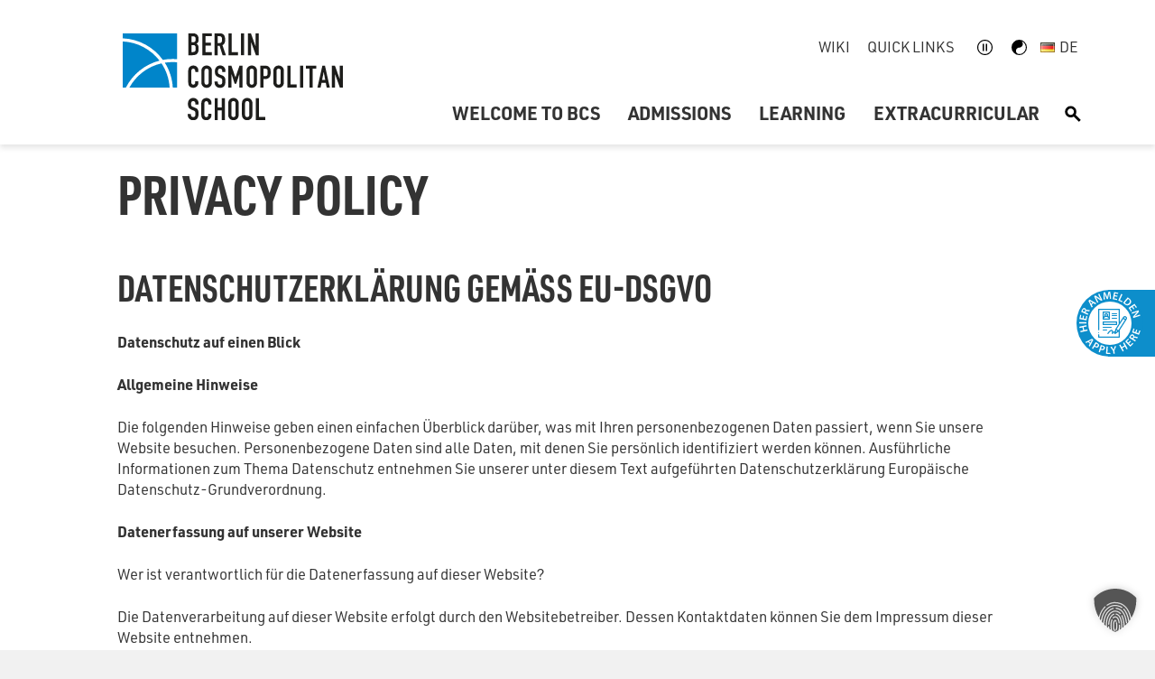

--- FILE ---
content_type: text/html; charset=UTF-8
request_url: https://www.cosmopolitanschool.de/en/privacy-policy/
body_size: 20885
content:
<!DOCTYPE html>
<html dir="ltr" lang="en-GB" prefix="og: https://ogp.me/ns#">
<head>

<title>Privacy Policy - Berlin Cosmopolitan School</title>

<meta charset="utf-8" />
<meta name="robots" content="noarchive" />
<meta name="viewport" content="width=device-width, initial-scale=1, minimum-scale=1, user-scalable=no" />

<link rel="apple-touch-icon" sizes="180x180" href="/apple-touch-icon.png?v=2022">
<link rel="icon" type="image/png" sizes="32x32" href="/favicon-32x32.png?v=2022">
<link rel="icon" type="image/png" sizes="16x16" href="/favicon-16x16.png?v=2022">
<link rel="manifest" href="/site.webmanifest?v=2022">
<link rel="mask-icon" href="/safari-pinned-tab.svg?v=2022" color="#0085ca">
<link rel="shortcut icon" href="/favicon.ico?v=2022">
<meta name="apple-mobile-web-app-title" content="Berlin Cosmopolitan School">
<meta name="application-name" content="Berlin Cosmopolitan School">
<meta name="msapplication-TileColor" content="#da532c">
<meta name="theme-color" content="#ffffff">


		<!-- All in One SEO 4.9.3 - aioseo.com -->
	<meta name="robots" content="max-image-preview:large" />
	<link rel="canonical" href="https://www.cosmopolitanschool.de/en/privacy-policy/" />
	<meta name="generator" content="All in One SEO (AIOSEO) 4.9.3" />
		<meta property="og:locale" content="en_GB" />
		<meta property="og:site_name" content="Berlin Cosmopolitan School - A Bilingual International School in Berlin-Mitte" />
		<meta property="og:type" content="article" />
		<meta property="og:title" content="Privacy Policy - Berlin Cosmopolitan School" />
		<meta property="og:url" content="https://www.cosmopolitanschool.de/en/privacy-policy/" />
		<meta property="article:published_time" content="2015-06-07T11:59:10+00:00" />
		<meta property="article:modified_time" content="2022-06-30T16:18:05+00:00" />
		<meta name="twitter:card" content="summary_large_image" />
		<meta name="twitter:title" content="Privacy Policy - Berlin Cosmopolitan School" />
		<script type="application/ld+json" class="aioseo-schema">
			{"@context":"https:\/\/schema.org","@graph":[{"@type":"BreadcrumbList","@id":"https:\/\/www.cosmopolitanschool.de\/en\/privacy-policy\/#breadcrumblist","itemListElement":[{"@type":"ListItem","@id":"https:\/\/www.cosmopolitanschool.de#listItem","position":1,"name":"Home","item":"https:\/\/www.cosmopolitanschool.de","nextItem":{"@type":"ListItem","@id":"https:\/\/www.cosmopolitanschool.de\/en\/privacy-policy\/#listItem","name":"Privacy Policy"}},{"@type":"ListItem","@id":"https:\/\/www.cosmopolitanschool.de\/en\/privacy-policy\/#listItem","position":2,"name":"Privacy Policy","previousItem":{"@type":"ListItem","@id":"https:\/\/www.cosmopolitanschool.de#listItem","name":"Home"}}]},{"@type":"Organization","@id":"https:\/\/www.cosmopolitanschool.de\/#organization","name":"Berlin Cosmopolitan School","description":"A Bilingual International School in Berlin-Mitte","url":"https:\/\/www.cosmopolitanschool.de\/"},{"@type":"WebPage","@id":"https:\/\/www.cosmopolitanschool.de\/en\/privacy-policy\/#webpage","url":"https:\/\/www.cosmopolitanschool.de\/en\/privacy-policy\/","name":"Privacy Policy - Berlin Cosmopolitan School","inLanguage":"en-GB","isPartOf":{"@id":"https:\/\/www.cosmopolitanschool.de\/#website"},"breadcrumb":{"@id":"https:\/\/www.cosmopolitanschool.de\/en\/privacy-policy\/#breadcrumblist"},"datePublished":"2022-03-31T13:13:33+02:00","dateModified":"2022-06-30T18:18:05+02:00"},{"@type":"WebSite","@id":"https:\/\/www.cosmopolitanschool.de\/#website","url":"https:\/\/www.cosmopolitanschool.de\/","name":"Berlin Cosmopolitan School","description":"A Bilingual International School in Berlin-Mitte","inLanguage":"en-GB","publisher":{"@id":"https:\/\/www.cosmopolitanschool.de\/#organization"}}]}
		</script>
		<!-- All in One SEO -->

<link rel="alternate" href="https://www.cosmopolitanschool.de/de/datenschutz/" hreflang="de" />
<link rel="alternate" href="https://www.cosmopolitanschool.de/en/privacy-policy/" hreflang="en" />
<link rel='dns-prefetch' href='//www.cosmopolitanschool.de' />
<link rel="alternate" type="application/rss+xml" title="Berlin Cosmopolitan School &raquo; Privacy Policy Comments Feed" href="https://www.cosmopolitanschool.de/en/privacy-policy/feed/" />
<link rel="alternate" title="oEmbed (JSON)" type="application/json+oembed" href="https://www.cosmopolitanschool.de/wp-json/oembed/1.0/embed?url=https%3A%2F%2Fwww.cosmopolitanschool.de%2Fen%2Fprivacy-policy%2F&#038;lang=en" />
<link rel="alternate" title="oEmbed (XML)" type="text/xml+oembed" href="https://www.cosmopolitanschool.de/wp-json/oembed/1.0/embed?url=https%3A%2F%2Fwww.cosmopolitanschool.de%2Fen%2Fprivacy-policy%2F&#038;format=xml&#038;lang=en" />
<style id='wp-img-auto-sizes-contain-inline-css' type='text/css'>
img:is([sizes=auto i],[sizes^="auto," i]){contain-intrinsic-size:3000px 1500px}
/*# sourceURL=wp-img-auto-sizes-contain-inline-css */
</style>
<style id='classic-theme-styles-inline-css' type='text/css'>
/*! This file is auto-generated */
.wp-block-button__link{color:#fff;background-color:#32373c;border-radius:9999px;box-shadow:none;text-decoration:none;padding:calc(.667em + 2px) calc(1.333em + 2px);font-size:1.125em}.wp-block-file__button{background:#32373c;color:#fff;text-decoration:none}
/*# sourceURL=/wp-includes/css/classic-themes.min.css */
</style>
<link rel='stylesheet' id='ui-font-css' href='https://www.cosmopolitanschool.de/wp-content/plugins/wp-accessibility/toolbar/fonts/css/a11y-toolbar.css?ver=2.2.6' type='text/css' media='all' />
<link rel='stylesheet' id='wpa-toolbar-css' href='https://www.cosmopolitanschool.de/wp-content/plugins/wp-accessibility/toolbar/css/a11y.css?ver=2.2.6' type='text/css' media='all' />
<style id='wpa-toolbar-inline-css' type='text/css'>
.a11y-toolbar ul li button { font-size: 18px !important; }
/*# sourceURL=wpa-toolbar-inline-css */
</style>
<link rel='stylesheet' id='ui-fontsize.css-css' href='https://www.cosmopolitanschool.de/wp-content/plugins/wp-accessibility/toolbar/css/a11y-fontsize-alt.css?ver=2.2.6' type='text/css' media='all' />
<style id='ui-fontsize.css-inline-css' type='text/css'>
html { --wpa-font-size: 150%; }
/*# sourceURL=ui-fontsize.css-inline-css */
</style>
<link rel='stylesheet' id='wpa-style-css' href='https://www.cosmopolitanschool.de/wp-content/plugins/wp-accessibility/css/wpa-style.css?ver=2.2.6' type='text/css' media='all' />
<style id='wpa-style-inline-css' type='text/css'>
:root { --admin-bar-top : 7px; }
/*# sourceURL=wpa-style-inline-css */
</style>
<link rel='stylesheet' id='borlabs-cookie-custom-css' href='https://www.cosmopolitanschool.de/wp-content/cache/borlabs-cookie/1/borlabs-cookie-1-en.css?ver=3.3.23-41' type='text/css' media='all' />
<link rel='stylesheet' id='dashicons-css' href='https://www.cosmopolitanschool.de/wp-includes/css/dashicons.min.css?ver=6.9' type='text/css' media='all' />
<link rel='stylesheet' id='my-calendar-lists-css' href='https://www.cosmopolitanschool.de/wp-content/plugins/my-calendar/css/list-presets.css?ver=3.6.17' type='text/css' media='all' />
<link rel='stylesheet' id='my-calendar-reset-css' href='https://www.cosmopolitanschool.de/wp-content/plugins/my-calendar/css/reset.css?ver=3.6.17' type='text/css' media='all' />
<link rel='stylesheet' id='my-calendar-style-css' href='https://www.cosmopolitanschool.de/wp-content/plugins/my-calendar/styles/inherit.css?ver=3.6.17-inherit-css' type='text/css' media='all' />
<style id='my-calendar-style-inline-css' type='text/css'>

/* Styles by My Calendar - Joe Dolson https://www.joedolson.com/ */

.my-calendar-modal .event-title svg { background-color: #d1e8f8; padding: 3px; }
.mc-main .mc_general .event-title, .mc-main .mc_general .event-title a { background: #d1e8f8 !important; color: #000000 !important; }
.mc-main .mc_general .event-title button { background: #d1e8f8 !important; color: #000000 !important; }
.mc-main .mc_general .event-title a:hover, .mc-main .mc_general .event-title a:focus { background: #ffffff !important;}
.mc-main .mc_general .event-title button:hover, .mc-main .mc_general .event-title button:focus { background: #ffffff !important;}
.my-calendar-modal .event-title svg { background-color: #ffd700; padding: 3px; }
.mc-main .mc_kindergarten .event-title, .mc-main .mc_kindergarten .event-title a { background: #ffd700 !important; color: #000000 !important; }
.mc-main .mc_kindergarten .event-title button { background: #ffd700 !important; color: #000000 !important; }
.mc-main .mc_kindergarten .event-title a:hover, .mc-main .mc_kindergarten .event-title a:focus { background: #ffff33 !important;}
.mc-main .mc_kindergarten .event-title button:hover, .mc-main .mc_kindergarten .event-title button:focus { background: #ffff33 !important;}
.my-calendar-modal .event-title svg { background-color: #ff6347; padding: 3px; }
.mc-main .mc_primary-secondary .event-title, .mc-main .mc_primary-secondary .event-title a { background: #ff6347 !important; color: #000000 !important; }
.mc-main .mc_primary-secondary .event-title button { background: #ff6347 !important; color: #000000 !important; }
.mc-main .mc_primary-secondary .event-title a:hover, .mc-main .mc_primary-secondary .event-title a:focus { background: #ff967a !important;}
.mc-main .mc_primary-secondary .event-title button:hover, .mc-main .mc_primary-secondary .event-title button:focus { background: #ff967a !important;}
.my-calendar-modal .event-title svg { background-color: #ff69b4; padding: 3px; }
.mc-main .mc_primary .event-title, .mc-main .mc_primary .event-title a { background: #ff69b4 !important; color: #000000 !important; }
.mc-main .mc_primary .event-title button { background: #ff69b4 !important; color: #000000 !important; }
.mc-main .mc_primary .event-title a:hover, .mc-main .mc_primary .event-title a:focus { background: #ff9ce7 !important;}
.mc-main .mc_primary .event-title button:hover, .mc-main .mc_primary .event-title button:focus { background: #ff9ce7 !important;}
.my-calendar-modal .event-title svg { background-color: #8a2be2; padding: 3px; }
.mc-main .mc_secondary .event-title, .mc-main .mc_secondary .event-title a { background: #8a2be2 !important; color: #ffffff !important; }
.mc-main .mc_secondary .event-title button { background: #8a2be2 !important; color: #ffffff !important; }
.mc-main .mc_secondary .event-title a:hover, .mc-main .mc_secondary .event-title a:focus { background: #5700af !important;}
.mc-main .mc_secondary .event-title button:hover, .mc-main .mc_secondary .event-title button:focus { background: #5700af !important;}
.my-calendar-modal .event-title svg { background-color: #32cd32; padding: 3px; }
.mc-main .mc_foc .event-title, .mc-main .mc_foc .event-title a { background: #32cd32 !important; color: #000000 !important; }
.mc-main .mc_foc .event-title button { background: #32cd32 !important; color: #000000 !important; }
.mc-main .mc_foc .event-title a:hover, .mc-main .mc_foc .event-title a:focus { background: #65ff65 !important;}
.mc-main .mc_foc .event-title button:hover, .mc-main .mc_foc .event-title button:focus { background: #65ff65 !important;}
.my-calendar-modal .event-title svg { background-color: #0285ca; padding: 3px; }
.mc-main .mc_kindergarten-primary-secondary .event-title, .mc-main .mc_kindergarten-primary-secondary .event-title a { background: #0285ca !important; color: #ffffff !important; }
.mc-main .mc_kindergarten-primary-secondary .event-title button { background: #0285ca !important; color: #ffffff !important; }
.mc-main .mc_kindergarten-primary-secondary .event-title a:hover, .mc-main .mc_kindergarten-primary-secondary .event-title a:focus { background: #005297 !important;}
.mc-main .mc_kindergarten-primary-secondary .event-title button:hover, .mc-main .mc_kindergarten-primary-secondary .event-title button:focus { background: #005297 !important;}
.my-calendar-modal .event-title svg { background-color: #01bbfd; padding: 3px; }
.mc-main .mc_events .event-title, .mc-main .mc_events .event-title a { background: #01bbfd !important; color: #000000 !important; }
.mc-main .mc_events .event-title button { background: #01bbfd !important; color: #000000 !important; }
.mc-main .mc_events .event-title a:hover, .mc-main .mc_events .event-title a:focus { background: #34eeff !important;}
.mc-main .mc_events .event-title button:hover, .mc-main .mc_events .event-title button:focus { background: #34eeff !important;}
.mc-main, .mc-event, .my-calendar-modal, .my-calendar-modal-overlay, .mc-event-list {--primary-dark: #313233; --primary-light: #fff; --secondary-light: #fff; --secondary-dark: #000; --highlight-dark: #666; --highlight-light: #efefef; --close-button: #b32d2e; --search-highlight-bg: #f5e6ab; --navbar-background: transparent; --nav-button-bg: #fff; --nav-button-color: #313233; --nav-button-border: #313233; --nav-input-border: #313233; --nav-input-background: #fff; --nav-input-color: #313233; --grid-cell-border: #0000001f; --grid-header-border: #313233; --grid-header-color: #313233; --grid-header-bg: transparent; --grid-cell-background: transparent; --current-day-border: #313233; --current-day-color: #313233; --current-day-bg: transparent; --date-has-events-bg: #313233; --date-has-events-color: #f6f7f7; --calendar-heading: clamp( 1.125rem, 24px, 2.5rem ); --event-title: clamp( 1.25rem, 24px, 2.5rem ); --grid-date: 16px; --grid-date-heading: clamp( .75rem, 16px, 1.5rem ); --modal-title: 1.5rem; --navigation-controls: clamp( .75rem, 16px, 1.5rem ); --card-heading: 1.125rem; --list-date: 1.25rem; --author-card: clamp( .75rem, 14px, 1.5rem); --single-event-title: clamp( 1.25rem, 24px, 2.5rem ); --mini-time-text: clamp( .75rem, 14px 1.25rem ); --list-event-date: 1.75rem; --list-event-title: 1.75rem; --grid-weekend-color: #313233; --grid-weekend-bg: transparent; --grid-max-width: 1260px; --list-preset-border-color: #000000; --list-preset-stripe-background: rgba( 0,0,0,.04 ); --list-preset-date-badge-background: #000; --list-preset-date-badge-color: #fff; --list-preset-background: transparent; --category-mc_general: #d1e8f8; --category-mc_kindergarten: #ffd700; --category-mc_primary-secondary: #ff6347; --category-mc_primary: #ff69b4; --category-mc_secondary: #8a2be2; --category-mc_foc: #32cd32; --category-mc_kindergarten-primary-secondary: #0285ca; --category-mc_events: #01bbfd; }
/*# sourceURL=my-calendar-style-inline-css */
</style>
<link rel='stylesheet' id='bcs-style-css' href='https://www.cosmopolitanschool.de/wp-content/themes/bcs_theme/style.css?ver=1.03' type='text/css' media='all' />
<script data-no-optimize="1" data-no-minify="1" data-cfasync="false" type="text/javascript" src="https://www.cosmopolitanschool.de/wp-content/cache/borlabs-cookie/1/borlabs-cookie-config-en.json.js?ver=3.3.23-71" id="borlabs-cookie-config-js"></script>
<script type="text/javascript" src="https://www.cosmopolitanschool.de/wp-includes/js/jquery/jquery.min.js?ver=3.7.1" id="jquery-core-js"></script>
<script type="text/javascript" src="https://www.cosmopolitanschool.de/wp-content/themes/bcs_theme/js/sitescripts.js?ver=1.03" id="sitescripts-js"></script>
<link rel="https://api.w.org/" href="https://www.cosmopolitanschool.de/wp-json/" /><link rel="alternate" title="JSON" type="application/json" href="https://www.cosmopolitanschool.de/wp-json/wp/v2/pages/22602" /><link rel="EditURI" type="application/rsd+xml" title="RSD" href="https://www.cosmopolitanschool.de/xmlrpc.php?rsd" />
<meta name="generator" content="WordPress 6.9" />
<link rel='shortlink' href='https://www.cosmopolitanschool.de/?p=22602' />

<style id='global-styles-inline-css' type='text/css'>
:root{--wp--preset--aspect-ratio--square: 1;--wp--preset--aspect-ratio--4-3: 4/3;--wp--preset--aspect-ratio--3-4: 3/4;--wp--preset--aspect-ratio--3-2: 3/2;--wp--preset--aspect-ratio--2-3: 2/3;--wp--preset--aspect-ratio--16-9: 16/9;--wp--preset--aspect-ratio--9-16: 9/16;--wp--preset--color--black: #000000;--wp--preset--color--cyan-bluish-gray: #abb8c3;--wp--preset--color--white: #ffffff;--wp--preset--color--pale-pink: #f78da7;--wp--preset--color--vivid-red: #cf2e2e;--wp--preset--color--luminous-vivid-orange: #ff6900;--wp--preset--color--luminous-vivid-amber: #fcb900;--wp--preset--color--light-green-cyan: #7bdcb5;--wp--preset--color--vivid-green-cyan: #00d084;--wp--preset--color--pale-cyan-blue: #8ed1fc;--wp--preset--color--vivid-cyan-blue: #0693e3;--wp--preset--color--vivid-purple: #9b51e0;--wp--preset--gradient--vivid-cyan-blue-to-vivid-purple: linear-gradient(135deg,rgb(6,147,227) 0%,rgb(155,81,224) 100%);--wp--preset--gradient--light-green-cyan-to-vivid-green-cyan: linear-gradient(135deg,rgb(122,220,180) 0%,rgb(0,208,130) 100%);--wp--preset--gradient--luminous-vivid-amber-to-luminous-vivid-orange: linear-gradient(135deg,rgb(252,185,0) 0%,rgb(255,105,0) 100%);--wp--preset--gradient--luminous-vivid-orange-to-vivid-red: linear-gradient(135deg,rgb(255,105,0) 0%,rgb(207,46,46) 100%);--wp--preset--gradient--very-light-gray-to-cyan-bluish-gray: linear-gradient(135deg,rgb(238,238,238) 0%,rgb(169,184,195) 100%);--wp--preset--gradient--cool-to-warm-spectrum: linear-gradient(135deg,rgb(74,234,220) 0%,rgb(151,120,209) 20%,rgb(207,42,186) 40%,rgb(238,44,130) 60%,rgb(251,105,98) 80%,rgb(254,248,76) 100%);--wp--preset--gradient--blush-light-purple: linear-gradient(135deg,rgb(255,206,236) 0%,rgb(152,150,240) 100%);--wp--preset--gradient--blush-bordeaux: linear-gradient(135deg,rgb(254,205,165) 0%,rgb(254,45,45) 50%,rgb(107,0,62) 100%);--wp--preset--gradient--luminous-dusk: linear-gradient(135deg,rgb(255,203,112) 0%,rgb(199,81,192) 50%,rgb(65,88,208) 100%);--wp--preset--gradient--pale-ocean: linear-gradient(135deg,rgb(255,245,203) 0%,rgb(182,227,212) 50%,rgb(51,167,181) 100%);--wp--preset--gradient--electric-grass: linear-gradient(135deg,rgb(202,248,128) 0%,rgb(113,206,126) 100%);--wp--preset--gradient--midnight: linear-gradient(135deg,rgb(2,3,129) 0%,rgb(40,116,252) 100%);--wp--preset--font-size--small: 13px;--wp--preset--font-size--medium: 20px;--wp--preset--font-size--large: 36px;--wp--preset--font-size--x-large: 42px;--wp--preset--spacing--20: 0.44rem;--wp--preset--spacing--30: 0.67rem;--wp--preset--spacing--40: 1rem;--wp--preset--spacing--50: 1.5rem;--wp--preset--spacing--60: 2.25rem;--wp--preset--spacing--70: 3.38rem;--wp--preset--spacing--80: 5.06rem;--wp--preset--shadow--natural: 6px 6px 9px rgba(0, 0, 0, 0.2);--wp--preset--shadow--deep: 12px 12px 50px rgba(0, 0, 0, 0.4);--wp--preset--shadow--sharp: 6px 6px 0px rgba(0, 0, 0, 0.2);--wp--preset--shadow--outlined: 6px 6px 0px -3px rgb(255, 255, 255), 6px 6px rgb(0, 0, 0);--wp--preset--shadow--crisp: 6px 6px 0px rgb(0, 0, 0);}:where(.is-layout-flex){gap: 0.5em;}:where(.is-layout-grid){gap: 0.5em;}body .is-layout-flex{display: flex;}.is-layout-flex{flex-wrap: wrap;align-items: center;}.is-layout-flex > :is(*, div){margin: 0;}body .is-layout-grid{display: grid;}.is-layout-grid > :is(*, div){margin: 0;}:where(.wp-block-columns.is-layout-flex){gap: 2em;}:where(.wp-block-columns.is-layout-grid){gap: 2em;}:where(.wp-block-post-template.is-layout-flex){gap: 1.25em;}:where(.wp-block-post-template.is-layout-grid){gap: 1.25em;}.has-black-color{color: var(--wp--preset--color--black) !important;}.has-cyan-bluish-gray-color{color: var(--wp--preset--color--cyan-bluish-gray) !important;}.has-white-color{color: var(--wp--preset--color--white) !important;}.has-pale-pink-color{color: var(--wp--preset--color--pale-pink) !important;}.has-vivid-red-color{color: var(--wp--preset--color--vivid-red) !important;}.has-luminous-vivid-orange-color{color: var(--wp--preset--color--luminous-vivid-orange) !important;}.has-luminous-vivid-amber-color{color: var(--wp--preset--color--luminous-vivid-amber) !important;}.has-light-green-cyan-color{color: var(--wp--preset--color--light-green-cyan) !important;}.has-vivid-green-cyan-color{color: var(--wp--preset--color--vivid-green-cyan) !important;}.has-pale-cyan-blue-color{color: var(--wp--preset--color--pale-cyan-blue) !important;}.has-vivid-cyan-blue-color{color: var(--wp--preset--color--vivid-cyan-blue) !important;}.has-vivid-purple-color{color: var(--wp--preset--color--vivid-purple) !important;}.has-black-background-color{background-color: var(--wp--preset--color--black) !important;}.has-cyan-bluish-gray-background-color{background-color: var(--wp--preset--color--cyan-bluish-gray) !important;}.has-white-background-color{background-color: var(--wp--preset--color--white) !important;}.has-pale-pink-background-color{background-color: var(--wp--preset--color--pale-pink) !important;}.has-vivid-red-background-color{background-color: var(--wp--preset--color--vivid-red) !important;}.has-luminous-vivid-orange-background-color{background-color: var(--wp--preset--color--luminous-vivid-orange) !important;}.has-luminous-vivid-amber-background-color{background-color: var(--wp--preset--color--luminous-vivid-amber) !important;}.has-light-green-cyan-background-color{background-color: var(--wp--preset--color--light-green-cyan) !important;}.has-vivid-green-cyan-background-color{background-color: var(--wp--preset--color--vivid-green-cyan) !important;}.has-pale-cyan-blue-background-color{background-color: var(--wp--preset--color--pale-cyan-blue) !important;}.has-vivid-cyan-blue-background-color{background-color: var(--wp--preset--color--vivid-cyan-blue) !important;}.has-vivid-purple-background-color{background-color: var(--wp--preset--color--vivid-purple) !important;}.has-black-border-color{border-color: var(--wp--preset--color--black) !important;}.has-cyan-bluish-gray-border-color{border-color: var(--wp--preset--color--cyan-bluish-gray) !important;}.has-white-border-color{border-color: var(--wp--preset--color--white) !important;}.has-pale-pink-border-color{border-color: var(--wp--preset--color--pale-pink) !important;}.has-vivid-red-border-color{border-color: var(--wp--preset--color--vivid-red) !important;}.has-luminous-vivid-orange-border-color{border-color: var(--wp--preset--color--luminous-vivid-orange) !important;}.has-luminous-vivid-amber-border-color{border-color: var(--wp--preset--color--luminous-vivid-amber) !important;}.has-light-green-cyan-border-color{border-color: var(--wp--preset--color--light-green-cyan) !important;}.has-vivid-green-cyan-border-color{border-color: var(--wp--preset--color--vivid-green-cyan) !important;}.has-pale-cyan-blue-border-color{border-color: var(--wp--preset--color--pale-cyan-blue) !important;}.has-vivid-cyan-blue-border-color{border-color: var(--wp--preset--color--vivid-cyan-blue) !important;}.has-vivid-purple-border-color{border-color: var(--wp--preset--color--vivid-purple) !important;}.has-vivid-cyan-blue-to-vivid-purple-gradient-background{background: var(--wp--preset--gradient--vivid-cyan-blue-to-vivid-purple) !important;}.has-light-green-cyan-to-vivid-green-cyan-gradient-background{background: var(--wp--preset--gradient--light-green-cyan-to-vivid-green-cyan) !important;}.has-luminous-vivid-amber-to-luminous-vivid-orange-gradient-background{background: var(--wp--preset--gradient--luminous-vivid-amber-to-luminous-vivid-orange) !important;}.has-luminous-vivid-orange-to-vivid-red-gradient-background{background: var(--wp--preset--gradient--luminous-vivid-orange-to-vivid-red) !important;}.has-very-light-gray-to-cyan-bluish-gray-gradient-background{background: var(--wp--preset--gradient--very-light-gray-to-cyan-bluish-gray) !important;}.has-cool-to-warm-spectrum-gradient-background{background: var(--wp--preset--gradient--cool-to-warm-spectrum) !important;}.has-blush-light-purple-gradient-background{background: var(--wp--preset--gradient--blush-light-purple) !important;}.has-blush-bordeaux-gradient-background{background: var(--wp--preset--gradient--blush-bordeaux) !important;}.has-luminous-dusk-gradient-background{background: var(--wp--preset--gradient--luminous-dusk) !important;}.has-pale-ocean-gradient-background{background: var(--wp--preset--gradient--pale-ocean) !important;}.has-electric-grass-gradient-background{background: var(--wp--preset--gradient--electric-grass) !important;}.has-midnight-gradient-background{background: var(--wp--preset--gradient--midnight) !important;}.has-small-font-size{font-size: var(--wp--preset--font-size--small) !important;}.has-medium-font-size{font-size: var(--wp--preset--font-size--medium) !important;}.has-large-font-size{font-size: var(--wp--preset--font-size--large) !important;}.has-x-large-font-size{font-size: var(--wp--preset--font-size--x-large) !important;}
/*# sourceURL=global-styles-inline-css */
</style>
</head>

<body class="page">

	<header class="full" id="siteheader">
	
		<div class="half">
						
				<a class="logobcs" href="https://www.cosmopolitanschool.de/en/" title="Zur Startseite" rel="home">
				Berlin Cosmopolitan School				</a>
				
				<span class="menu-toggle">Menü</span>

				<nav>
					<ul role="navigation" aria-label="Secondary Navigation" class="second-navigation">
					<li><a href="https://wiki.cosmopolitanschool.de/">Wiki</a></li>
<li><a href="https://www.cosmopolitanschool.de/de/quick-links/">Quick Links</a></li>
<li><a target="_blank" href="#animation-stop">Stop animation</a></li>
<li><a href="#contrast">Toggle High Contrast</a></li>
<li class="lang-item"><a href="https://www.cosmopolitanschool.de/de/datenschutz/" hreflang="de-DE" lang="de-DE"><img src="[data-uri]" alt="" width="16" height="11" style="width: 16px; height: 11px;" /><span style="margin-left:0.3em;">DE</span></a></li>
					</ul>
					<ul role="navigation" aria-label="Primary Navigation" class="first-navigation">
					<li class="has_child"><a rel="aria-haspopup=true aria-expanded=false" href="https://www.cosmopolitanschool.de/en/welcome-to-bcs/who-we-are/about-us/" title="Untermenü öffnen"><span class="menu-text">Welcome to BCS</span></a>
<ul class="sub-menu">
	<li class="has_child"><a rel="aria-haspopup=true aria-expanded=false" href="#" title="Untermenü öffnen"><span class="menu-text">Who we are</span></a>
	<ul class="sub-menu">
		<li><a href="https://www.cosmopolitanschool.de/en/welcome-to-bcs/who-we-are/about-us/">About Us</a></li>
		<li><a href="https://www.cosmopolitanschool.de/en/welcome-to-bcs/who-we-are/mission-vision/">Mission &#038; Vision</a></li>
		<li><a href="https://www.cosmopolitanschool.de/de/willkommen/ueber-uns/bcs-team/">BCS-Team</a></li>
		<li><a href="https://www.cosmopolitanschool.de/en/welcome-to-bcs/who-we-are/history/">History</a></li>
	</ul>
</li>
	<li class="has_child"><a rel="aria-haspopup=true aria-expanded=false" href="#" title="Untermenü öffnen"><span class="menu-text">Significant</span></a>
	<ul class="sub-menu">
		<li><a href="https://www.cosmopolitanschool.de/en/news-page/">News</a></li>
		<li><a href="https://www.cosmopolitanschool.de/en/welcome-to-bcs/calendar/">Calendar / Vacation</a></li>
		<li><a href="https://www.cosmopolitanschool.de/en/welcome-to-bcs/community/events/">Events</a></li>
		<li><a href="https://www.cosmopolitanschool.de/en/welcome-to-bcs/who-we-are/jobs/">Jobs</a></li>
	</ul>
</li>
	<li class="has_child"><a rel="aria-haspopup=true aria-expanded=false" href="#" title="Untermenü öffnen"><span class="menu-text">Community</span></a>
	<ul class="sub-menu">
		<li><a href="https://www.cosmopolitanschool.de/en/welcome-to-bcs/community/official-schoolclothing-cosmoswap/">Official School Clothing</a></li>
		<li><a href="https://www.cosmopolitanschool.de/en/welcome-to-bcs/community/friends-of-cosmo/">Friends of Cosmo</a></li>
		<li><a href="https://www.friendsofbcs.de/Home/">Music Friends of BCS</a></li>
		<li><a href="https://www.cosmopolitanschool.de/de/willkommen/community/bcs-alumni/">Alumni</a></li>
	</ul>
</li>
	<li class="has_child"><a rel="aria-haspopup=true aria-expanded=false" href="https://www.cosmopolitanschool.de/en/welcome-to-bcs/engagement/accreditations-awards/" title="Untermenü öffnen"><span class="menu-text">Engagement</span></a>
	<ul class="sub-menu">
		<li><a href="https://www.cosmopolitanschool.de/en/welcome-to-bcs/engagement/certifications-and-awards/">Certifications &#038; Awards</a></li>
		<li><a href="https://www.cosmication.de/de/home">Berlin Cosmication Content</a></li>
		<li><a href="https://www.cosmopolitancitizen.de/">TEDx Youth</a></li>
		<li><a href="https://cosmocookery.com/">Cosmo Cookery</a></li>
	</ul>
</li>
	<li class="has_child"><a rel="aria-haspopup=true aria-expanded=false" href="https://www.cosmopolitanschool.de/en/welcome-to-bcs/student-support/academic-social-emotional-support/" title="Untermenü öffnen"><span class="menu-text">Student Support</span></a>
	<ul class="sub-menu">
		<li><a href="https://www.cosmopolitanschool.de/en/welcome-to-bcs/student-support/academic-social-emotional-support/">Academic &#038; Social Emotional Support</a></li>
		<li><a href="https://www.cosmopolitanschool.de/en/welcome-to-bcs/student-support/career-counseling/">Career Counseling</a></li>
		<li><a href="https://www.cosmopolitanschool.de/en/welcome-to-bcs/student-support/english-as-an-additional-language/">English as an Additional Language</a></li>
		<li><a href="https://www.cosmopolitanschool.de/en/welcome-to-bcs/student-support/german-language-development/">German Language Development</a></li>
	</ul>
</li>
	<li class="has_child"><a rel="aria-haspopup=true aria-expanded=false" href="#" title="Untermenü öffnen"><span class="menu-text">Media</span></a>
	<ul class="sub-menu">
		<li><a href="https://www.cosmopolitanschool.de/en/welcome-to-bcs/downloads/">Downloads</a></li>
		<li><a href="https://www.cosmopolitanschool.de/en/welcome-to-bcs/press/">Press</a></li>
		<li><a href="https://www.cosmopolitanschool.de/en/welcome-to-bcs/videos/">Videos</a></li>
		<li><a href="https://www.cosmopolitanschool.de/en/welcome-to-bcs/news-archive/">Archive</a></li>
	</ul>
</li>
</ul>
</li>
<li class="has_child"><a rel="aria-haspopup=true aria-expanded=false" href="https://www.cosmopolitanschool.de/en/admissions/application/procedure-requirements/" title="Untermenü öffnen"><span class="menu-text">Admissions</span></a>
<ul class="sub-menu">
	<li class="has_child"><a rel="aria-haspopup=true aria-expanded=false" href="https://www.cosmopolitanschool.de/en/admissions/application/procedure-requirements/" title="Untermenü öffnen"><span class="menu-text">Application</span></a>
	<ul class="sub-menu">
		<li><a href="https://www.cosmopolitanschool.de/en/admissions/application/procedure-requirements/">Procedure &#038; Requirements</a></li>
		<li><a href="https://www.cosmopolitanschool.de/en/admissions/application/tuition-fees/">Tuition &#038; Fees</a></li>
		<li><a href="https://cosmopolitanschool.openapply.com/">Register directly!</a></li>
	</ul>
</li>
</ul>
</li>
<li class="has_child"><a rel="aria-haspopup=true aria-expanded=false" href="https://www.cosmopolitanschool.de/en/learning/school/welcome/" title="Untermenü öffnen"><span class="menu-text">Learning</span></a>
<ul class="sub-menu">
	<li class="has_child"><a rel="aria-haspopup=true aria-expanded=false" href="https://www.cosmopolitanschool.de/en/learning/school/primary-school/" title="Untermenü öffnen"><span class="menu-text">School</span></a>
	<ul class="sub-menu">
		<li><a href="https://www.cosmopolitanschool.de/en/learning/school/welcome/">Welcome</a></li>
		<li><a href="https://www.cosmopolitanschool.de/en/learning/school/primary-school/">Primary School</a></li>
		<li><a href="https://www.cosmopolitanschool.de/en/learning/school/primary-years-programme/">Primary Years Programme</a></li>
		<li><a href="https://www.cosmopolitanschool.de/en/learning/school/secondary-school/">Secondary School</a></li>
		<li><a href="https://www.cosmopolitanschool.de/en/learning/school/secondary-school-programme/">Secondary School Programme</a></li>
	</ul>
</li>
	<li class="has_child"><a rel="aria-haspopup=true aria-expanded=false" href="https://www.cosmopolitanschool.de/en/learning/kindergarten-preschool/early-years/" title="Untermenü öffnen"><span class="menu-text">Kindergarten &#038; Preschool</span></a>
	<ul class="sub-menu">
		<li><a href="https://www.cosmopolitanschool.de/en/learning/kindergarten-preschool/welcome/">Welcome</a></li>
		<li><a href="https://www.cosmopolitanschool.de/en/learning/kindergarten-preschool/early-years/">Early Years</a></li>
	</ul>
</li>
	<li class="has_child"><a rel="aria-haspopup=true aria-expanded=false" href="https://www.cosmopolitanschool.de/en/learning/nature-campus/forest-school/" title="Untermenü öffnen"><span class="menu-text">nature education</span></a>
	<ul class="sub-menu">
		<li><a href="https://www.cosmopolitanschool.de/en/learning/nature-campus/forest-school/">Forest School Prenden</a></li>
		<li><a href="https://www.cosmopolitanschool.de/en/learning/nature-campus/natur-e-seminar-mueggelsee/">Nature Seminar Müggelsee</a></li>
	</ul>
</li>
	<li class="has_child"><a rel="aria-haspopup=true aria-expanded=false" href="#" title="Untermenü öffnen"><span class="menu-text">Qualifications</span></a>
	<ul class="sub-menu">
		<li><a href="https://www.cosmopolitanschool.de/en/learning/qualifications/degrees/">Degrees</a></li>
	</ul>
</li>
	<li class="has_child"><a rel="aria-haspopup=true aria-expanded=false" href="https://www.cosmopolitanschool.de/en/learning/cosmo-academy/mission/" title="Untermenü öffnen"><span class="menu-text">Cosmo Academy</span></a>
	<ul class="sub-menu">
		<li><a href="https://www.cosmopolitanschool.de/en/learning/cosmo-academy/mission/">Mission</a></li>
		<li><a href="https://www.cosmopolitanschool.de/en/learning/cosmo-academy/offer/">Offer</a></li>
	</ul>
</li>
	<li class="has_child"><a rel="aria-haspopup=true aria-expanded=false" href="#" title="Untermenü öffnen"><span class="menu-text">Innovation</span></a>
	<ul class="sub-menu">
		<li><a href="https://www.cosmopolitanschool.de/en/kindergarten-school-development-planning/">Kindergarten School development planning</a></li>
	</ul>
</li>
</ul>
</li>
<li class="has_child"><a rel="aria-haspopup=true aria-expanded=false" href="#" title="Untermenü öffnen"><span class="menu-text">Extracurricular</span></a>
<ul class="sub-menu">
	<li class="has_child"><a rel="aria-haspopup=true aria-expanded=false" href="https://www.cosmopolitanschool.de/en/extracurricular_/programme/clubs/" title="Untermenü öffnen"><span class="menu-text">Programme</span></a>
	<ul class="sub-menu">
		<li><a href="https://www.cosmopolitanschool.de/en/extracurricular_/programme/clubs/">Clubs</a></li>
	</ul>
</li>
	<li class="has_child"><a rel="aria-haspopup=true aria-expanded=false" href="https://www.cosmopolitanschool.de/en/extracurricular_/nature-climate/climate-makes-school/" title="Untermenü öffnen"><span class="menu-text">Nature &#038; Climate</span></a>
	<ul class="sub-menu">
		<li><a href="https://www.cosmopolitanschool.de/en/extracurricular_/nature-climate/climate-makes-school/">Climate makes School</a></li>
	</ul>
</li>
	<li class="has_child"><a rel="aria-haspopup=true aria-expanded=false" href="https://www.cosmopolitanschool.de/en/extracurricular_/cosmopolitans-diversity/we-are-cosmopolitans/" title="Untermenü öffnen"><span class="menu-text">Cosmopolitans &#038; Diversity</span></a>
	<ul class="sub-menu">
		<li><a href="https://www.cosmopolitanschool.de/en/extracurricular_/cosmopolitans-diversity/we-are-cosmopolitans/">We are Cosmopolitans!</a></li>
	</ul>
</li>
	<li class="has_child"><a rel="aria-haspopup=true aria-expanded=false" href="#" title="Untermenü öffnen"><span class="menu-text">Sports &#038; Team Spirit</span></a>
	<ul class="sub-menu">
		<li><a href="https://www.cosmopolitanschool.de/en/extracurricular_/sports-team-spirit/sports-bcs/">Sports @ BCS</a></li>
	</ul>
</li>
	<li class="has_child"><a rel="aria-haspopup=true aria-expanded=false" href="https://www.cosmopolitanschool.de/en/extracurricular_/science-technology/innovations-make-school/" title="Untermenü öffnen"><span class="menu-text">Science &#038; Technology</span></a>
	<ul class="sub-menu">
		<li><a href="https://www.cosmopolitanschool.de/en/extracurricular_/science-technology/innovations-make-school/">Innovations make School</a></li>
	</ul>
</li>
	<li class="has_child"><a rel="aria-haspopup=true aria-expanded=false" href="https://www.cosmopolitanschool.de/en/extracurricular_/music-dance-theatre/from-start-to-stage/" title="Untermenü öffnen"><span class="menu-text">Music, Dance &#038; Theatre</span></a>
	<ul class="sub-menu">
		<li><a href="https://www.cosmopolitanschool.de/en/extracurricular_/music-dance-theatre/from-start-to-stage/">From Start to Stage</a></li>
	</ul>
</li>
	<li class="has_child"><a rel="aria-haspopup=true aria-expanded=false" href="https://www.cosmopolitanschool.de/en/extracurricular_/arts-crafts/fine-visual-arts/" title="Untermenü öffnen"><span class="menu-text">Arts &#038; Crafts</span></a>
	<ul class="sub-menu">
		<li><a href="https://www.cosmopolitanschool.de/en/extracurricular_/arts-crafts/fine-visual-arts/">Fine &#038; Visual Arts</a></li>
	</ul>
</li>
	<li class="has_child"><a rel="aria-haspopup=true aria-expanded=false" href="https://www.cosmopolitanschool.de/en/extracurricular_/vacation-programme/programme/" title="Untermenü öffnen"><span class="menu-text">Vacation Programme</span></a>
	<ul class="sub-menu">
		<li><a href="https://www.cosmopolitanschool.de/en/extracurricular_/vacation-programme/programme/">Programme</a></li>
	</ul>
</li>
	<li class="has_child"><a rel="aria-haspopup=true aria-expanded=false" href="https://www.cosmopolitanschool.de/en/extracurricular_/bcsnbc/student-newspaper-blog-video-content/" title="Untermenü öffnen"><span class="menu-text">BCSNBC</span></a>
	<ul class="sub-menu">
		<li><a href="https://www.cosmopolitanschool.de/en/extracurricular_/bcsnbc/student-newspaper-blog-video-content/">Student Newspaper, Blog &#038; Video-Content</a></li>
	</ul>
</li>
</ul>
</li>
					
										<li class="hideonmobile navsearch has_child"><a href="">S</a>
						<ul class="sub-menu">
							<li style="float:right">
								<form class="searchform" action="https://www.cosmopolitanschool.de/en/" method="get">
								<input data-rlvlive="true" class="field" type="text" name="s" autocomplete="off" placeholder="Search"><button class="searchButton" type="submit">Find</button>
								</form>
							</li>
						 </ul>
					</li>
					
					</ul>

				</nav>

		</div>
								
	</header>
	
	<main id="main-content" role="main">


				
						
			<section class="full">
				<div class="half flexbox">

				
		<h1 class="pagehead">Privacy Policy</h1>


	

			<div class="contentbox w12 ">
                								<div class="textbox listallowed">
					<h2 class="font_8">Datenschutzerklärung gemäß EU-DSGVO</h2>
<p class="font_8"><strong>Datenschutz auf einen Blick</strong></p>
<p class="font_8"><strong>Allgemeine Hinweise</strong></p>
<p class="font_8">Die folgenden Hinweise geben einen einfachen Überblick darüber, was mit Ihren personenbezogenen Daten passiert, wenn Sie unsere Website besuchen. Personenbezogene Daten sind alle Daten, mit denen Sie persönlich identifiziert werden können. Ausführliche Informationen zum Thema Datenschutz entnehmen Sie unserer unter diesem Text aufgeführten Datenschutzerklärung Europäische Datenschutz-Grundverordnung.</p>
<p class="font_8"><strong>Datenerfassung auf unserer Website</strong></p>
<p class="font_8">Wer ist verantwortlich für die Datenerfassung auf dieser Website?</p>
<p class="font_8">Die Datenverarbeitung auf dieser Website erfolgt durch den Websitebetreiber. Dessen Kontaktdaten können Sie dem Impressum dieser Website entnehmen.</p>
<p class="font_8">Wie erfassen wir Ihre Daten?</p>
<p class="font_8">Ihre Daten werden zum einen dadurch erhoben, dass Sie uns diese mitteilen. Hierbei kann es sich z.B. um Daten handeln, die Sie in ein Kontaktformular eingeben.</p>
<p class="font_8">Andere Daten werden automatisch beim Besuch der Website durch unsere IT-Systeme erfasst. Das sind vor allem technische Daten (z.B. Internetbrowser, Betriebssystem oder Uhrzeit des Seitenaufrufs). Die Erfassung dieser Daten erfolgt automatisch, sobald Sie unsere Website betreten.</p>
<p class="font_8">Wofür nutzen wir Ihre Daten?</p>
<p class="font_8">Ein Teil der Daten wird erhoben, um eine fehlerfreie Bereitstellung der Website zu gewährleisten. Andere Daten können zur Analyse Ihres Nutzerverhaltens verwendet werden.</p>
<p class="font_8">Welche Rechte haben Sie bezüglich Ihrer Daten?</p>
<p class="font_8">Sie haben jederzeit das Recht unentgeltlich Auskunft über Herkunft, Empfänger und Zweck Ihrer gespeicherten personenbezogenen Daten zu erhalten. Sie haben außerdem ein Recht, die Berichtigung, Sperrung oder Löschung dieser Daten zu verlangen. Hierzu sowie zu weiteren Fragen zum Thema Datenschutz können Sie sich jederzeit unter der im Impressum angegebenen Adresse an uns wenden. Des Weiteren steht Ihnen ein Beschwerderecht bei der zuständigen Aufsichtsbehörde zu.</p>
<p class="font_8"><strong>Analyse-Tools und Tools von Drittanbietern</strong></p>
<p class="font_8">Beim Besuch unserer Website kann Ihr Surf-Verhalten statistisch ausgewertet werden. Das geschieht vor allem mit Cookies und mit sogenannten Analyseprogrammen. Die Analyse Ihres Surf-Verhaltens erfolgt in der Regel anonym; das Surf-Verhalten kann nicht zu Ihnen zurückverfolgt werden. Sie können dieser Analyse widersprechen oder sie durch die Nichtbenutzung bestimmter Tools verhindern. Detaillierte Informationen dazu finden Sie in der folgenden Datenschutzerklärung.</p>
<p class="font_8">Sie können dieser Analyse widersprechen. Über die Widerspruchsmöglichkeiten werden wir Sie in dieser Datenschutzerklärung informieren.</p>
<p class="font_8"><strong>Allgemeine Hinweise und Pflichtinformationen</strong></p>
<p class="font_8"><strong>Datenschutz</strong></p>
<p class="font_8">Die Betreiber dieser Seiten nehmen den Schutz Ihrer persönlichen Daten sehr ernst. Wir behandeln Ihre personenbezogenen Daten vertraulich und entsprechend der gesetzlichen Datenschutzvorschriften sowie dieser Datenschutzerklärung.</p>
<p class="font_8">Wenn Sie diese Website benutzen, werden verschiedene personenbezogene Daten erhoben. Personenbezogene Daten sind Daten, mit denen Sie persönlich identifiziert werden können. Die vorliegende Datenschutzerklärung erläutert, welche Daten wir erheben und wofür wir sie nutzen. Sie erläutert auch, wie und zu welchem Zweck das geschieht.</p>
<p class="font_8">Wir weisen darauf hin, dass die Datenübertragung im Internet (z.B. bei der Kommunikation per E-Mail) Sicherheitslücken aufweisen kann. Ein lückenloser Schutz der Daten vor dem Zugriff durch Dritte ist nicht möglich.</p>
<p class="font_8"><strong>Hinweis zur verantwortlichen Stelle</strong></p>
<p class="font_8"><strong>Die verantwortliche Stelle für die Datenverarbeitung auf dieser Website ist:</strong></p>
<p>EBS Europäische Bildungsstiftung gGmbH<br />
Rückerstrasse 9<br />
10119 Berlin</p>
<p><b>Vertreten durch:</b></p>
<p>Yvonne Wende</p>
<p><b>Kontakt:</b></p>
<p>Telefon: +49 (0) 30 688 33 23 0<br />
Telefax: +49 (0) 30 688 33 23 23</p>
<p>Email: <a class="mail" title="Opens window for sending email">office@cosmopolitanschool.de</a></p>
<p class="font_8">Verantwortliche Stelle ist die natürliche oder juristische Person, die allein oder gemeinsam mit anderen über die Zwecke und Mittel der Verarbeitung von personenbezogenen Daten (z.B. Namen, E-Mail-Adressen o. Ä.) entscheidet.</p>
<p class="font_8"><strong>Widerruf Ihrer Einwilligung zur Datenverarbeitung</strong></p>
<p class="font_8">Viele Datenverarbeitungsvorgänge sind nur mit Ihrer ausdrücklichen Einwilligung möglich. Sie können eine bereits erteilte Einwilligung jederzeit widerrufen. Dazu reicht eine formlose Mitteilung per E-Mail an uns. Die Rechtmäßigkeit der bis zum Widerruf erfolgten Datenverarbeitung bleibt vom Widerruf unberührt.</p>
<p class="font_8"><strong>Widerspruchsrecht gegen die Datenerhebung in besonderen Fällen sowie gegen Direktwerbung (Art. 21 DSGVO)</strong></p>
<p class="font_8">Wenn die Datenverarbeitung auf Grundlage von Art. 6 Abs. 1 lit. e oder f DSGVO erfolgt, haben Sie jederzeit das Recht, aus Gründen, die sich aus Ihrer besonderen Situation ergeben, gegen die Verarbeitung Ihrer personenbezogenen Daten Widerspruch einzulegen; dies gilt auch für ein auf diese Bestimmungen gestütztes Profiling. Die jeweilige Rechtsgrundlage, auf denen eine Verarbeitung beruht, entnehmen Sie dieser Datenschutzerklärung. Wenn Sie Widerspruch einlegen, werden wir Ihre betroffenen personenbezogenen Daten nicht mehr verarbeiten, es sei denn, wir können zwingende schutzwürdige Gründe für die Verarbeitung nachweisen, die Ihre Interessen, Rechte und Freiheiten überwiegen oder die Verarbeitung dient der Geltendmachung, Ausübung oder Verteidigung von Rechtsansprüchen (Widerspruch nach Art. 21 Abs. 1 DSGVO).</p>
<p class="font_8">Werden Ihre personenbezogenen Daten verarbeitet, um Direktwerbung zu betreiben, so haben Sie das Recht, jederzeit Widerspruch gegen die Verarbeitung Sie betreffender personenbezogener Daten zum Zwecke derartiger Werbung einzulegen; dies gilt auch für das Profiling, soweit es mit solcher Direktwerbung in Verbindung steht. Wenn Sie widersprechen, werden Ihre personenbezogenen Daten anschließend nicht mehr zum Zwecke der Direktwerbung verwendet (Widerspruch nach Art. 21 Abs. 2 DSGVO).</p>
<p class="font_8"><strong>Beschwerderecht bei der zuständigen Aufsichtsbehörde</strong></p>
<p class="font_8">Im Falle datenschutzrechtlicher Verstöße steht dem Betroffenen ein Beschwerderecht bei der zuständigen Aufsichtsbehörde zu. Zuständige Aufsichtsbehörde in datenschutzrechtlichen Fragen ist der Landesdatenschutzbeauftragte des Bundeslandes, in dem unser Unternehmen seinen Sitz hat. Eine Liste der Datenschutzbeauftragten sowie deren Kontaktdaten können folgendem Link entnommen werden: <a href="https://www.bfdi.bund.de/DE/Infothek/Anschriften_Links/anschriften_links-node.html" target="_blank" rel="noopener" data-auto-recognition="true">https://www.bfdi.bund.de/DE/Infothek/Anschriften_Links/anschriften_links-node.html</a>.</p>
<p class="font_8"><strong>Recht auf Datenübertragbarkeit</strong></p>
<p class="font_8">Sie haben das Recht, Daten, die wir auf Grundlage Ihrer Einwilligung oder in Erfüllung eines Vertrags automatisiert verarbeiten, an sich oder an einen Dritten in einem gängigen, maschinenlesbaren Format aushändigen zu lassen. Sofern Sie die direkte Übertragung der Daten an einen anderen Verantwortlichen verlangen, erfolgt dies nur, soweit es technisch machbar ist.</p>
<p class="font_8"><strong>SSL- bzw. TLS-Verschlüsselung</strong></p>
<p class="font_8">Diese Seite nutzt aus Sicherheitsgründen und zum Schutz der Übertragung vertraulicher Inhalte, wie zum Beispiel Bestellungen oder Anfragen, die Sie an uns als Seitenbetreiber senden, eine SSL-bzw. TLS-Verschlüsselung. Eine verschlüsselte Verbindung erkennen Sie daran, dass die Adresszeile des Browsers von “http://” auf “https://” wechselt und an dem Schloss-Symbol in Ihrer Browserzeile.</p>
<p class="font_8">Wenn die SSL- bzw. TLS-Verschlüsselung aktiviert ist, können die Daten, die Sie an uns übermitteln, nicht von Dritten mitgelesen werden.</p>
<p class="font_8"><strong>Auskunft, Sperrung, Löschung</strong></p>
<p class="font_8">Sie haben im Rahmen der geltenden gesetzlichen Bestimmungen jederzeit das Recht auf unentgeltliche Auskunft über Ihre gespeicherten personenbezogenen Daten, deren Herkunft und Empfänger und den Zweck der Datenverarbeitung und ggf. ein Recht auf Berichtigung, Sperrung oder Löschung dieser Daten. Hierzu sowie zu weiteren Fragen zum Thema personenbezogene Daten können Sie sich jederzeit unter der im Impressum angegebenen Adresse an uns wenden.</p>
<p class="font_8"><strong>Widerspruch gegen Werbe-Mails</strong></p>
<p class="font_8">Der Nutzung von im Rahmen der Impressumspflicht veröffentlichten Kontaktdaten zur Übersendung von nicht ausdrücklich angeforderter Werbung und Informationsmaterialien wird hiermit widersprochen. Die Betreiber der Seiten behalten sich ausdrücklich rechtliche Schritte im Falle der unverlangten Zusendung von Werbeinformationen, etwa durch Spam-E-Mails, vor.</p>
<p class="font_8"><strong>Datenerfassung auf unserer Website</strong></p>
<p class="font_8"><strong>Cookies</strong></p>
<p class="font_8">Die Internetseiten verwenden teilweise so genannte Cookies. Cookies richten auf Ihrem Rechner keinen Schaden an und enthalten keine Viren. Cookies dienen dazu, unser Angebot nutzerfreundlicher, effektiver und sicherer zu machen. Cookies sind kleine Textdateien, die auf Ihrem Rechner abgelegt werden und die Ihr Browser speichert.</p>
<p class="font_8">Die meisten der von uns verwendeten Cookies sind so genannte “Session-Cookies”. Sie werden nach Ende Ihres Besuchs automatisch gelöscht. Andere Cookies bleiben auf Ihrem Endgerät gespeichert bis Sie diese löschen. Diese Cookies ermöglichen es uns, Ihren Browser beim nächsten Besuch wiederzuerkennen.</p>
<p class="font_8">Sie können Ihren Browser so einstellen, dass Sie über das Setzen von Cookies informiert werden und Cookies nur im Einzelfall erlauben, die Annahme von Cookies für bestimmte Fälle oder generell ausschließen sowie das automatische Löschen der Cookies beim Schließen des Browser aktivieren. Bei der Deaktivierung von Cookies kann die Funktionalität dieser Website eingeschränkt sein.</p>
<p class="font_8">Cookies, die zur Durchführung des elektronischen Kommunikationsvorgangs oder zur Bereitstellung bestimmter, von Ihnen erwünschter Funktionen (z.B. Warenkorbfunktion) erforderlich sind, werden auf Grundlage von Art. 6 Abs. 1 lit. f DSGVO gespeichert. Der Websitebetreiber hat ein berechtigtes Interesse an der Speicherung von Cookies zur technisch fehlerfreien und optimierten Bereitstellung seiner Dienste. Soweit andere Cookies (z.B. Cookies zur Analyse Ihres Surfverhaltens) gespeichert werden, werden diese in dieser Datenschutzerklärung gesondert behandelt.</p>
<p class="font_8"><strong>Server-Log-Dateien</strong></p>
<p class="font_8">Der Provider der Seiten erhebt und speichert automatisch Informationen in so genannten Server-Log-Dateien, die Ihr Browser automatisch an uns übermittelt. Dies sind:</p>
<ul class="font_8">
<li>
<p class="font_8">Browsertyp und Browserversion</p>
</li>
<li>verwendetes Betriebssystem</li>
<li>
<p class="font_8">Referrer URL</p>
</li>
<li>
<p class="font_8">Hostname des zugreifenden Rechners</p>
</li>
<li>Uhrzeit der Serveranfrage</li>
<li>
<p class="font_8">IP-Adresse</p>
</li>
</ul>
<p class="font_8">Eine Zusammenführung dieser Daten mit anderen Datenquellen wird nicht vorgenommen.</p>
<p class="font_8">Grundlage für die Datenverarbeitung ist Art. 6 Abs. 1 lit. f DSGVO, der die Verarbeitung von Daten zur Erfüllung eines Vertrags oder vorvertraglicher Maßnahmen gestattet.</p>
<p class="font_8"><strong>Kontaktformular</strong></p>
<p class="font_8">Wenn Sie uns per Kontaktformular Anfragen zukommen lassen, werden Ihre Angaben aus dem Anfrageformular inklusive der von Ihnen dort angegebenen Kontaktdaten zwecks Bearbeitung der Anfrage und für den Fall von Anschlussfragen bei uns gespeichert. Diese Daten geben wir nicht ohne Ihre Einwilligung weiter.</p>
<p class="font_8">Die Verarbeitung der in das Kontaktformular eingegebenen Daten erfolgt somit ausschließlich auf Grundlage Ihrer Einwilligung (Art. 6 Abs. 1 lit. a DSGVO). Sie können diese Einwilligung jederzeit widerrufen. Dazu reicht eine formlose Mitteilung per E-Mail an uns. Die Rechtmäßigkeit der bis zum Widerruf erfolgten Datenverarbeitungsvorgänge bleibt vom Widerruf unberührt.</p>
<p class="font_8">Die von Ihnen im Kontaktformular eingegebenen Daten verbleiben bei uns, bis Sie uns zur Löschung auffordern, Ihre Einwilligung zur Speicherung widerrufen oder der Zweck für die Datenspeicherung entfällt (z.B. nach abgeschlossener Bearbeitung Ihrer Anfrage). Zwingende gesetzliche Bestimmungen – insbesondere Aufbewahrungsfristen – bleiben unberührt.</p>
<p class="font_8"><strong>Kommentarfunktion auf dieser Website</strong></p>
<p class="font_8">Für die Kommentarfunktion auf dieser Seite werden neben Ihrem Kommentar auch Angaben zum Zeitpunkt der Erstellung des Kommentars, Ihre E-Mail-Adresse und, wenn Sie nicht anonym posten, der von Ihnen gewählte Nutzername gespeichert.</p>
<p class="font_8"><strong>Speicherung der IP-Adresse</strong></p>
<p class="font_8">Unsere Kommentarfunktion speichert die IP-Adressen der Nutzer, die Kommentare verfassen. Da wir Kommentare auf unserer Seite nicht vor der Freischaltung prüfen, benötigen wir diese Daten, um im Falle von Rechtsverletzungen wie Beleidigungen oder Propaganda gegen den Verfasser vorgehen zu können.</p>
<p class="font_8"><strong>Speicherdauer der Kommentare</strong></p>
<p class="font_8">Die Kommentare und die damit verbundenen Daten (z.B. IP-Adresse) werden gespeichert und verbleiben auf unserer Website, bis der kommentierte Inhalt vollständig gelöscht wurde oder die Kommentare aus rechtlichen Gründen gelöscht werden müssen (z.B. beleidigende Kommentare).</p>
<p class="font_8"><strong>Rechtsgrundlage</strong></p>
<p class="font_8">Die Speicherung der Kommentare erfolgt auf Grundlage Ihrer Einwilligung (Art. 6 Abs. 1 lit. a DSGVO). Sie können eine von Ihnen erteilte Einwilligung jederzeit widerrufen. Dazu reicht eine formlose Mitteilung per E-Mail an uns. Die Rechtmäßigkeit der bereits erfolgten Datenverarbeitungsvorgänge bleibt vom Widerruf unberührt.</p>
<p class="font_8"><strong>Soziale Medien</strong></p>
<p class="font_8"><strong>Twitter Plugin</strong></p>
<p class="font_8">Auf unseren Seiten sind Funktionen des Dienstes Twitter eingebunden. Diese Funktionen werden angeboten durch die Twitter Inc., 1355 Market Street, Suite 900, San Francisco, CA 94103, USA. Durch das Benutzen von Twitter und der Funktion “Re-Tweet” werden die von Ihnen besuchten Websites mit Ihrem Twitter-Account verknüpft und anderen Nutzern bekannt gegeben. Dabei werden auch Daten an Twitter übertragen. Wir weisen darauf hin, dass wir als Anbieter der Seiten keine Kenntnis vom Inhalt der übermittelten Daten sowie deren Nutzung durch Twitter erhalten. Weitere Informationen hierzu finden Sie in der Datenschutzerklärung von Twitter unter: <a href="https://twitter.com/privacy" target="_blank" rel="noopener" data-auto-recognition="true">https://twitter.com/privacy</a>.</p>
<p class="font_8">Ihre Datenschutzeinstellungen bei Twitter können Sie in den Konto-Einstellungen unter <a href="https://twitter.com/account/settings" target="_blank" rel="noopener" data-auto-recognition="true">https://twitter.com/account/settings</a> ändern.</p>
<p class="font_8"><strong>LinkedIn Plugin</strong></p>
<p class="font_8">Unsere Website nutzt Funktionen des Netzwerks LinkedIn. Anbieter ist die LinkedIn Corporation, 2029 Stierlin Court, Mountain View, CA 94043, USA.</p>
<p class="font_8">Bei jedem Abruf einer unserer Seiten, die Funktionen von LinkedIn enthält, wird eine Verbindung zu Servern von LinkedIn aufgebaut. LinkedIn wird darüber informiert, dass Sie unsere Internetseiten mit Ihrer IP-Adresse besucht haben. Wenn Sie den “Recommend-Button” von LinkedIn anklicken und in Ihrem Account bei LinkedIn eingeloggt sind, ist es LinkedIn möglich, Ihren Besuch auf unserer Internetseite Ihnen und Ihrem Benutzerkonto zuzuordnen. Wir weisen darauf hin, dass wir als Anbieter der Seiten keine Kenntnis vom Inhalt der übermittelten Daten sowie deren Nutzung durch LinkedIn haben.</p>
<p class="font_8">Weitere Informationen hierzu finden Sie in der Datenschutzerklärung von LinkedIn unter: <a href="https://www.linkedin.com/legal/privacy-policy" target="_blank" rel="noopener" data-auto-recognition="true">https://www.linkedin.com/legal/privacy-policy</a>.</p>
<p class="font_8"><strong>XING Plugin</strong></p>
<p class="font_8">Unsere Website nutzt Funktionen des Netzwerks XING. Anbieter ist die XING AG, Dammtorstraße 29-32, 20354 Hamburg, Deutschland.</p>
<p class="font_8">Bei jedem Abruf einer unserer Seiten, die Funktionen von XING enthält, wird eine Verbindung zu Servern von XING hergestellt. Eine Speicherung von personenbezogenen Daten erfolgt dabei nach unserer Kenntnis nicht. Insbesondere werden keine IP-Adressen gespeichert oder das Nutzungsverhalten ausgewertet.</p>
<p class="font_8">Weitere Information zum Datenschutz und dem XING Share-Button finden Sie in der Datenschutzerklärung von XING unter: <a href="https://www.xing.com/app/share?op=data_protection" target="_blank" rel="noopener" data-auto-recognition="true">https://www.xing.com/app/share?op=data_protection</a>.</p>
<p class="font_8"><strong>Analyse Tools und Werbung</strong></p>
<p class="font_8"><strong>Google Analytics</strong></p>
<p class="font_8">Diese Website nutzt Funktionen des Webanalysedienstes Google Analytics. Anbieter ist die Google Inc., 1600 Amphitheatre Parkway, Mountain View, CA 94043, USA.</p>
<p class="font_8">Google Analytics verwendet so genannte “Cookies”. Das sind Textdateien, die auf Ihrem Computer gespeichert werden und die eine Analyse der Benutzung der Website durch Sie ermöglichen. Die durch den Cookie erzeugten Informationen über Ihre Benutzung dieser Website werden in der Regel an einen Server von Google in den USA übertragen und dort gespeichert.</p>
<p class="font_8">Die Speicherung von Google-Analytics-Cookies erfolgt auf Grundlage von Art. 6 Abs. 1 lit. f DSGVO. Der Websitebetreiber hat ein berechtigtes Interesse an der Analyse des Nutzerverhaltens, um sowohl sein Webangebot als auch seine Werbung zu optimieren.</p>
<p class="font_8"><strong>Plugins und Tools</strong></p>
<p class="font_8"><strong>YouTube</strong></p>
<p class="font_8">Unsere Website nutzt Plugins der von Google betriebenen Seite YouTube. Betreiber der Seiten ist die YouTube, LLC, 901 Cherry Ave., San Bruno, CA 94066, USA.</p>
<p class="font_8">Wenn Sie eine unserer mit einem YouTube-Plugin ausgestatteten Seiten besuchen, wird eine Verbindung zu den Servern von YouTube hergestellt. Dabei wird dem YouTube-Server mitgeteilt, welche unserer Seiten Sie besucht haben.</p>
<p class="font_8">Wenn Sie in Ihrem YouTube-Account eingeloggt sind, ermöglichen Sie YouTube, Ihr Surfverhalten direkt Ihrem persönlichen Profil zuzuordnen. Dies können Sie verhindern, indem Sie sich aus Ihrem YouTube-Account ausloggen.</p>
<p class="font_8">Die Nutzung von YouTube erfolgt im Interesse einer ansprechenden Darstellung unserer Online-Angebote. Dies stellt ein berechtigtes Interesse im Sinne von Art. 6 Abs. 1 lit. f DSGVO dar.</p>
<p class="font_8">Weitere Informationen zum Umgang mit Nutzerdaten finden Sie in der Datenschutzerklärung von YouTube unter: <a href="https://www.google.de/intl/de/policies/privacy" target="_blank" rel="noopener" data-auto-recognition="true">https://www.google.de/intl/de/policies/privacy</a>.</p>
<p class="font_8"><strong>SoundCloud</strong></p>
<p class="font_8">Auf unseren Seiten können Plugins des sozialen Netzwerks SoundCloud (SoundCloud Limited, Berners House, 47-48 Berners Street, London W1T 3NF, Großbritannien.) integriert sein. Die SoundCloud-Plugins erkennen Sie an dem SoundCloud-Logo auf den betroffenen Seiten.</p>
<p class="font_8">Wenn Sie unsere Seiten besuchen, wird nach Aktivierung des Plugin eine direkte Verbindung zwischen Ihrem Browser und dem SoundCloud-Server hergestellt. SoundCloud erhält dadurch die Information, dass Sie mit Ihrer IP-Adresse unsere Seite besucht haben. Wenn Sie den “Like-Button” oder “Share-Button” anklicken während Sie in Ihrem SoundCloud- Benutzerkonto eingeloggt sind, können Sie die Inhalte unserer Seiten mit Ihrem SoundCloud-Profil verlinken und/oder teilen. Dadurch kann SoundCloud Ihrem Benutzerkonto den Besuch unserer Seiten zuordnen. Wir weisen darauf hin, dass wir als Anbieter der Seiten keine Kenntnis vom Inhalt der übermittelten Daten sowie deren Nutzung durch SoundCloud erhalten. Weitere Informationen hierzu finden Sie in der Datenschutzerklärung von SoundCloud unter: <a href="https://soundcloud.com/pages/privacy" target="_blank" rel="noopener" data-auto-recognition="true">https://soundcloud.com/pages/privacy</a>.</p>
<p class="font_8">Wenn Sie nicht wünschen, dass SoundCloud den Besuch unserer Seiten Ihrem SoundCloud- Benutzerkonto zuordnet, loggen Sie sich bitte aus Ihrem SoundCloud-Benutzerkonto aus bevor Sie Inhalte des SoundCloud-Plugins aktivieren.</p>
<p class="font_8"><strong>Spotify</strong></p>
<p class="font_8">Auf unseren Seiten könnten Funktionen des Musik-Dienstes Spotify eingebunden sein. Anbieter ist die Spotify AB, Birger Jarlsgatan 61, 113 56 Stockholm in Schweden. Die Spotify Plugins erkennen Sie an dem grünen Logo auf unserer Seite. Eine Übersicht über die Spotify-Plugins finden Sie unter: <a href="https://developer.spotify.com/" target="_blank" rel="noopener" data-auto-recognition="true">https://developer.spotify.com</a>.</p>
<p class="font_8">Dadurch kann beim Besuch unserer Seiten über das Plugin eine direkte Verbindung zwischen Ihrem Browser und dem Spotify-Server hergestellt werden. Spotify erhält dadurch die Information, dass Sie mit Ihrer IP-Adresse unsere Seite besucht haben. Wenn Sie den Spotify Button anklicken während Sie in Ihrem Spotify-Account eingeloggt sind, können Sie die Inhalte unserer Seiten auf Ihrem Spotify Profil verlinken. Dadurch kann Spotify den Besuch unserer Seiten Ihrem Benutzerkonto zuordnen.</p>
<p class="font_8">Weitere Informationen hierzu finden Sie in der Datenschutzerklärung von Spotify: <a href="https://www.spotify.com/de/legal/privacy-policy/" target="_blank" rel="noopener" data-auto-recognition="true">https://www.spotify.com/de/legal/privacy-policy/</a>.</p>
<p class="font_8">Wenn Sie nicht wünschen, dass Spotify den Besuch unserer Seiten Ihrem Spotify-Nutzerkonto zuordnen kann, loggen Sie sich bitte aus Ihrem Spotify-Benutzerkonto aus.</p>
				</div>

			</div>
				
				</div>
			</section>

					

	</main>


	<footer class="full" id="sitefooter" >
		<div class="half">
			<div class="block">
				<h4>Berlin Cosmopolitan School</h4>
<p>Rückerstraße 9, 10119 Berlin<br />
Invalidenstraße 130, 10115 Berlin<br />
Müggelheimer Damm 145, 12559 Berlin<br />
<a href="mailto:mail@cosmopolitanschool.de" target="_blank" rel="noopener">mail@cosmopolitanschool.de</a><br />
<strong>School office opening hours</strong>: 07:30 a.m.–5:00 p.m.</p>
			</div>
			<div class="block right">
				<ul>
					<li class="icon-instagram"><a href="https://www.instagram.com/berlin.cosmopolitan.school/">Instagram</a></li>
<li class="icon-facebook"><a href="https://www.facebook.com/berlincosmopolitanschool">Facebook</a></li>
<li class="icon-linkedin"><a href="https://www.linkedin.com/company/berlincosmopolitanschool/">LinkedIn</a></li>
<li class="icon-youtube"><a href="https://www.youtube.com/c/BerlinCosmopolitanSchool/featured">YouTube</a></li>
				</ul>
                <br>
                <div style="float: left">
<h4>International Baccalaureate<sup>®</sup></h4>
<p>Education for a better world<br />
<strong><a href="https://www.ibo.org/about-the-ib/">Learn more</a></strong></p>
</div>
<div style="float: left"><img loading="lazy" decoding="async" class="alignnone wp-image-20403 " style="width: 80px;height: 80px;margin-left: 2rem" src="https://www.cosmopolitanschool.de/wp-content/uploads/2022/05/logo-international-baccalaureate-150x150.png" alt="" width="100" height="100" /></div>
			</div>

            <div class="block">
                <nav aria-label="Footer Navigation">
                    <ul>
                        <li><a href="https://www.cosmopolitanschool.de/en/imprint/">Imprint</a></li>
<li class="active"><a rel="privacy-policy" href="https://www.cosmopolitanschool.de/en/privacy-policy/" aria-current="page">Privacy Policy</a></li>
<li><a href="https://www.cosmopolitanschool.de/en/declaration-on-accessibility/">Declaration on accessibility</a></li>
<li><a href="https://www.cosmopolitanschool.de/en/note-on-language-usage/">Note on Language Usage</a></li>
<li><a href="https://staff.cosmopolitanschool.de/">Staff Wiki</a></li>
                    </ul>
                </nav>
                <br>

            </div>

		</div>
	</footer>
	
	
<script type="speculationrules">
{"prefetch":[{"source":"document","where":{"and":[{"href_matches":"/*"},{"not":{"href_matches":["/wp-*.php","/wp-admin/*","/wp-content/uploads/*","/wp-content/*","/wp-content/plugins/*","/wp-content/themes/bcs_theme/*","/*\\?(.+)"]}},{"not":{"selector_matches":"a[rel~=\"nofollow\"]"}},{"not":{"selector_matches":".no-prefetch, .no-prefetch a"}}]},"eagerness":"conservative"}]}
</script>
    <!-- CSS: Container wird initial versteckt (opacity 0) und erscheint erst beim Scrollen -->
    <style>
        .sticky-container {
            position: fixed;
            top: 50%;
            right: -213px; /* container width (300px) minus button width (60px) */
            transform: translateY(-50%);
            width: 300px;
            display: flex;
            align-items: center;
            transition: right 0.3s ease, opacity 0.3s ease;
            z-index: 100000;
            opacity: 0; /* initial nicht sichtbar */
            pointer-events: none; /* keine Interaktion, solange unsichtbar */
            max-height: 100vh; /* maximale Höhe: volle Viewport-Höhe */
        }
        /* Sobald gescrollt wurde, wird die Klasse .scrolled hinzugefügt */
        .sticky-container.scrolled {
            opacity: 1;
            pointer-events: auto;
        }
        /* Wenn der Container aktiv (aufgeklappt) ist, fährt er vollständig in den Viewport */
        .sticky-container.active {
            right: 42px;
        }
        .sticky-container .sticky-content {
            flex: 0 0 calc(100% - 45px);
            background: var(--blue);
            padding: 15px;
            box-sizing: border-box;
            overflow-wrap: break-word;
        }
        .sticky-container .sticky-button {
            cursor: pointer;
        }
        .sticky-container .sticky-button img {
            max-width: fit-content;
        }
    </style>

    <!-- HTML: Container mit Button und Content -->
        <div class="sticky-container">
        <div class="sticky-button">
            <img src="https://www.cosmopolitanschool.de/wp-content/themes/bcs_theme/images/button-comopolitanschool-nase-anmelden.svg" alt="Anmelden">
        </div>
        <div class="sticky-content blue-backgrd">
                                    <h3>Thank you for your interest in BCS.</h3>
<p>For the most important information about our application process, <a href="https://cosmopolitanschool.de/en/admissions/application/procedure-requirements/">please click here</a>. You can also <a class="button" href="https://cosmopolitanschool.openapply.com/">register directly</a></h3>
        </div>
    </div>
        <script>
            document.addEventListener('DOMContentLoaded', function() {
                const container = document.querySelector('.sticky-container');
                const htmlElement = document.documentElement;

                // Container is always visible initially
                container.classList.add('scrolled');

                const button = container.querySelector('.sticky-button');

                // Toggle active state on button click without affecting visibility
                button.addEventListener('click', function() {
                    container.classList.toggle('active');
                });

                // Hide menu when toggled class is applied to HTML, show when removed
                const observer = new MutationObserver(function(mutations) {
                    mutations.forEach(function(mutation) {
                        if (mutation.attributeName === 'class') {
                            if (htmlElement.classList.contains('toggled')) {
                                container.classList.remove('scrolled');
                            } else {
                                container.classList.add('scrolled');
                            }
                        }
                    });
                });

                observer.observe(htmlElement, { attributes: true });

                window.addEventListener('scroll', function() {
                    // Falls der Container offen ist, wird er wieder zurückgefahren
                    if (container.classList.contains('active')) {
                        container.classList.remove('active');
                    }
                });
            });
        </script>
    <!-- JavaScript: Bei Scrollen wird der Container eingeblendet und zurückgefahren, wenn er aktiv ist -->
            <script type="module" src="https://www.cosmopolitanschool.de/wp-content/plugins/borlabs-cookie/assets/javascript/borlabs-cookie.min.js?ver=3.3.23" id="borlabs-cookie-core-js-module" data-cfasync="false" data-no-minify="1" data-no-optimize="1"></script>
<!--googleoff: all--><div data-nosnippet data-borlabs-cookie-consent-required='true' id='BorlabsCookieBox'></div><div id='BorlabsCookieWidget' class='brlbs-cmpnt-container'></div><!--googleon: all--><!-- Instagram Feed JS -->
<script type="text/javascript">
var sbiajaxurl = "https://www.cosmopolitanschool.de/wp-admin/admin-ajax.php";
</script>
                    <!-- Matomo -->
<script>
  var _paq = window._paq = window._paq || [];
  /* tracker methods like "setCustomDimension" should be called before "trackPageView" */
  _paq.push(['addDownloadExtensions', 'pdf|jpg|jpeg|png']);
_paq.push(['setVisitorCookieTimeout', '34186669']);
_paq.push(['setSessionCookieTimeout', '1800']);
_paq.push(['setReferralCookieTimeout', '15778463']);
_paq.push(['trackPageView']);
_paq.push(['trackVisibleContentImpressions']);
  _paq.push(['enableLinkTracking']);
  (function() {
    var u="https://cosmopolitanschool.de/m/";
    _paq.push(['setTrackerUrl', u+'matomo.php']);
    _paq.push(['setSiteId', '1']);
    var d=document, g=d.createElement('script'), s=d.getElementsByTagName('script')[0];
    g.async=true; g.src=u+'matomo.js'; s.parentNode.insertBefore(g,s);
  })();
</script>
<!-- End Matomo Code -->
                <script type="text/javascript" id="wpa-toolbar-js-extra">
/* <![CDATA[ */
var wpatb = {"location":"body","is_rtl":"ltr","is_right":"default","responsive":"a11y-non-responsive","contrast":"Toggle High Contrast","grayscale":"Toggle Greyscale","fontsize":"Toggle Font size","custom_location":"standard-location","enable_grayscale":"false","enable_fontsize":"false","enable_contrast":"true"};
var wpa11y = {"path":"https://www.cosmopolitanschool.de/wp-content/plugins/wp-accessibility/toolbar/css/a11y-contrast.css?version=2.2.6"};
//# sourceURL=wpa-toolbar-js-extra
/* ]]> */
</script>
<script type="text/javascript" src="https://www.cosmopolitanschool.de/wp-content/plugins/wp-accessibility/js/wpa-toolbar.min.js?ver=2.2.6" id="wpa-toolbar-js" defer="defer" data-wp-strategy="defer"></script>
<script type="text/javascript" id="wp-accessibility-js-extra">
/* <![CDATA[ */
var wpa = {"skiplinks":{"enabled":false,"output":""},"target":"1","tabindex":"1","underline":{"enabled":false,"target":"a"},"videos":"","dir":"ltr","lang":"en-GB","titles":"1","labels":"1","wpalabels":{"s":"Search","author":"Name","email":"Email","url":"Website","comment":"Comment"},"alt":"","altSelector":".hentry img[alt]:not([alt=\"\"]), .comment-content img[alt]:not([alt=\"\"]), #content img[alt]:not([alt=\"\"]),.entry-content img[alt]:not([alt=\"\"])","current":"","errors":"","tracking":"1","ajaxurl":"https://www.cosmopolitanschool.de/wp-admin/admin-ajax.php","security":"fa29ef4fff","action":"wpa_stats_action","url":"https://www.cosmopolitanschool.de/en/privacy-policy/","post_id":"22602","continue":"","pause":"Pause video","play":"Play video","restUrl":"https://www.cosmopolitanschool.de/wp-json/wp/v2/media","ldType":"button","ldHome":"https://www.cosmopolitanschool.de","ldText":"\u003Cspan class=\"dashicons dashicons-media-text\" aria-hidden=\"true\"\u003E\u003C/span\u003E\u003Cspan class=\"screen-reader\"\u003ELong Description\u003C/span\u003E"};
//# sourceURL=wp-accessibility-js-extra
/* ]]> */
</script>
<script type="text/javascript" src="https://www.cosmopolitanschool.de/wp-content/plugins/wp-accessibility/js/wp-accessibility.min.js?ver=2.2.6" id="wp-accessibility-js" defer="defer" data-wp-strategy="defer"></script>
<script type="text/javascript" src="https://www.cosmopolitanschool.de/wp-includes/js/dist/dom-ready.min.js?ver=f77871ff7694fffea381" id="wp-dom-ready-js"></script>
<script type="text/javascript" src="https://www.cosmopolitanschool.de/wp-includes/js/dist/hooks.min.js?ver=dd5603f07f9220ed27f1" id="wp-hooks-js"></script>
<script type="text/javascript" src="https://www.cosmopolitanschool.de/wp-includes/js/dist/i18n.min.js?ver=c26c3dc7bed366793375" id="wp-i18n-js"></script>
<script type="text/javascript" id="wp-i18n-js-after">
/* <![CDATA[ */
wp.i18n.setLocaleData( { 'text direction\u0004ltr': [ 'ltr' ] } );
//# sourceURL=wp-i18n-js-after
/* ]]> */
</script>
<script type="text/javascript" id="wp-a11y-js-translations">
/* <![CDATA[ */
( function( domain, translations ) {
	var localeData = translations.locale_data[ domain ] || translations.locale_data.messages;
	localeData[""].domain = domain;
	wp.i18n.setLocaleData( localeData, domain );
} )( "default", {"translation-revision-date":"2025-12-15 12:18:56+0000","generator":"GlotPress\/4.0.3","domain":"messages","locale_data":{"messages":{"":{"domain":"messages","plural-forms":"nplurals=2; plural=n != 1;","lang":"en_GB"},"Notifications":["Notifications"]}},"comment":{"reference":"wp-includes\/js\/dist\/a11y.js"}} );
//# sourceURL=wp-a11y-js-translations
/* ]]> */
</script>
<script type="text/javascript" src="https://www.cosmopolitanschool.de/wp-includes/js/dist/a11y.min.js?ver=cb460b4676c94bd228ed" id="wp-a11y-js"></script>
<script type="text/javascript" id="mc.mcjs-js-extra">
/* <![CDATA[ */
var my_calendar = {"grid":"true","list":"true","mini":"modal","ajax":"true","links":"true","newWindow":"New tab","subscribe":"Subscribe","export":"Export","action":"mcjs_action","security":"bbd128c085","ajaxurl":"https://www.cosmopolitanschool.de/wp-admin/admin-ajax.php"};
//# sourceURL=mc.mcjs-js-extra
/* ]]> */
</script>
<script type="text/javascript" src="https://www.cosmopolitanschool.de/wp-content/plugins/my-calendar/js/mcjs.min.js?ver=3.6.17" id="mc.mcjs-js"></script>
<script type="text/javascript" id="mc-modal-js-extra">
/* <![CDATA[ */
var mcm = {"context":""};
//# sourceURL=mc-modal-js-extra
/* ]]> */
</script>
<script type="text/javascript" src="https://www.cosmopolitanschool.de/wp-content/plugins/my-calendar/js/modal/accessible-modal-window-aria.min.js?ver=3.6.17" id="mc-modal-js"></script>


</body>
</html>

--- FILE ---
content_type: text/css
request_url: https://www.cosmopolitanschool.de/wp-content/themes/bcs_theme/style.css?ver=1.03
body_size: 45981
content:
/*
Theme Name: bcs
Author: millerwerke edited by WebReDevelopers
Version: 1.1
Text Domain: bcs
*/



@import url("https://use.typekit.net/jjl1afw.css");

/**

URW DIN Regular Italic
font-family: urw-din, sans-serif;
font-weight: 400;
font-style: italic;

URW DIN Regular
font-family: urw-din, sans-serif;
font-weight: 400;
font-style: normal;

URW DIN Bold Italic
font-family: urw-din, sans-serif;
font-weight: 700;
font-style: italic;

URW DIN Bold
font-family: urw-din, sans-serif;
font-weight: 700;
font-style: normal;

URW DIN Cond Regular Italic
font-family: urw-din-condensed, sans-serif;
font-weight: 400;
font-style: italic;

URW DIN Cond Regular
font-family: urw-din-condensed, sans-serif;
font-weight: 400;
font-style: normal;

URW DIN Cond Bold
font-family: urw-din-condensed, sans-serif;
font-weight: 700;
font-style: normal;

URW DIN Cond Bold Italic
font-family: urw-din-condensed, sans-serif;
font-weight: 700;
font-style: italic;


KIGA
Goodlife Sans Condensed
font-family: goodlife-sans-condensed, sans-serif;
font-weight: 400;
font-style: normal;


**/


@font-face {
  font-family: 'bcs';
  src:url('fonts/bcs.woff?mvuviu') format('woff');
  font-weight: normal;
  font-style: normal;
  font-display: block;
}


html,body,div,span,applet,object,iframe,h1,h2,h3,h4,h5,h6,p,blockquote,pre,a,abbr,acronym,address,big,cite,code,del,dfn,em,img,ins,kbd,q,s,samp,small,strike,strong,sub,sup,tt,var,b,u,i,center,dl,dt,dd,ol,ul,li,fieldset,form,label,legend,table,caption,tbody,tfoot,thead,tr,th,td,article,aside,canvas,details,embed,figure,figcaption,footer,header,hgroup,menu,nav,output,ruby,section,summary,time,mark,audio,video{margin:0;padding:0;border:0;font-size:100%;vertical-align:baseline;}
body{line-height:1;}
ol,ul{list-style:none;}
blockquote,q{quotes:none;}
blockquote:before,blockquote:after,q:before,q:after{content:'';content:none;}
table{border-collapse:collapse;border-spacing:0;}
caption,th,td{font-weight:normal;text-align:left;}
h1,h2,h3,h4,h5,h6{clear:both;}
html{overflow-y:scroll;font-size:100%;-webkit-text-size-adjust:100%;-ms-text-size-adjust:100%;}
a:focus{outline:thin dotted;}
article,aside,details,figcaption,figure,footer,header,hgroup,nav,section{display:block;}
audio,canvas,video{display:inline-block;}
audio:not([controls]){display:none;}
del{color:#333;}
ins{background:#fff9c0;text-decoration:none;}
hr{background-color:#ccc;border:0;height:1px;}
sub,sup{font-size:75%;line-height:0;position:relative;vertical-align:baseline;}
sup{top:-0.5em;}
sub{bottom:-0.25em;}
small{font-size:smaller;}
img{border:0;-ms-interpolation-mode:bicubic;}



* {
	box-sizing: border-box;
    -webkit-box-sizing: border-box;
    -moz-box-sizing: border-box;
}
html {
	font-size:10px;
	overflow-x:hidden;
	background-color:#f1f1f1;
}
@media all and (max-width: 950px) {
	html { font-size:10px; }
}
@media all and (max-width: 800px) {
	html { font-size:9px; }
}
@media all and (max-width: 600px) {
	html { font-size:8px; }
}
@media all and (max-width: 460px) {
	html { font-size:7px; }
}
html {
 font-size: min(max(8px, calc(0.5rem + (10 - 8) * ((100vw - 460px) / (1180 - 460)))), 10px);
  min-height: 0vw;
}

body {
	position:relative;
	font-family: urw-din, sans-serif;
	font-weight: 400;
	font-style: normal;
	font-size:1.65rem;
	/* line-height:2.4rem; */
	line-height:1.45;
	color:var(--textblack);
	background:#fff;
	-webkit-font-smoothing: antialiased;
	-moz-osx-font-smoothing: grayscale;
	min-height:100vh;
}

/***********************************************
 layout 
***********************************************/

main {
	/* min-height:100vh; */
}

.full {
	position:relative;
	width:100%;
}
.half {
	position:relative;
	width:100%;
	max-width:118rem;
	margin:0 auto;
	padding:0 8rem;
/* 	padding-top:3.5rem;
	padding-bottom:2.5rem;
	padding-left:7rem;
	padding-right:7rem; */
	z-index:+1;
}

.flexbox {
	display:flex; 
	flex-wrap: wrap;
	justify-content: space-between;
	align-items: flex-start;
}

@media all and (max-width: 1100px) {
	.full {
		padding-left:2%;
		padding-right:2%;
	}
	.half {
		padding-left:4%;
		padding-right:4%;
	}
}

@media all and (max-width: 600px) {
	.full {
		padding-left:2%;
		padding-right:2%;
	}
	.half {
		padding-left:3%;
		padding-right:3%;
	}
}

.full:after,
.half:after {
	content:'';
	display:block;
	clear:both;
	width:100%;
	height:0px;
}



.w3,.w4,.w6,.w8,.w12 {
	position:relative;
}
.w3  { width:calc(25% - 3rem); 		}
.w4  { width:calc(33.3333% - 3rem); }
.w6  { width:calc(50% - 3rem); 		}
.w8  { width:calc(66.6666% - 3rem); }
.w12 { width:calc(100%); 	}

@media all and (max-width: 600px) {
	.w3,.w4,.w6,.w8,.w12	{
		width:100% !important;
		float:left;
	}
}

/***********************************************
 My Calendar
***********************************************/

.mc-content {
	margin-top: 3rem !important;
}
body.home .upcoming-event h3 {
	margin-top: 0.2em;
	margin-bottom: 0em;
}
body.home .upcoming-events .future-event {
	color: var(--textblack);
}
.calendar-event h3,
.mc-main.list h3.event-title,
.mc-main.list h2.event-date {
	font-family: urw-din, sans-serif !important;
	font-weight: normal !important;
	text-transform: none;
}
.mc-main.list .event-title {
	font-size: var(--list-event-title) !important;
	font-weight: normal;
}
.mc-main.list .event-date {
	font-size: var(--list-event-date) !important;
	font-weight: normal;
}
.mc-main.list .list-event {
	margin: 0px;
}

.my-calendar-navigation *, .mc-main * {
	line-height: normal !important;
}

/***********************************************
 basics 
***********************************************/

a, a:hover, a:active, a:focus {
	color:inherit;
	outline: none;
	text-decoration:none;
}
article.news p:first-of-type {
	margin-bottom: 0.45em;
}
article.news p a {
	color: var(--blue);
	text-decoration: underline;
}
/* .textbox a {
	font-weight:700;
}  */
p {
	margin-bottom:2.4rem;
}
b, strong {
	font-weight:700;
}
img {
	height:auto;
	width:auto;
	max-width:100%;
}
hr {
	margin:2rem 0;
}


/***********************************************
 headlines 
***********************************************/

h1,.h1,h2,.h2,h3,h4,h5 {
	display:block;
	font-family: urw-din-condensed, sans-serif;
	font-weight: 700;
	font-style: normal;
}
h1,.h1,h2,.h2,h3,.h3 {
	text-transform:uppercase;
}
h1,.h1 {
	font-size:6rem;
	/* line-height:7rem; */
	line-height:1.16;
	margin-bottom:2.4rem;
	/* 400 to 940 */
	font-size: min(max(30px, calc(2.1875rem + ((1vw - 4px) * 4.6296))), 60px);
	min-height: 0vw;
}
h1.pagehead {
	width:100%;
	margin-bottom:4.6rem;
	padding-right:10%;
}
h2,.h2 {	
	font-size:4rem;
	/* line-height:5.1rem; */
	line-height:1.2;
	margin-bottom:2.4rem;
	font-size: min(max(25px, calc(1.5625rem + ((1vw - 4px) * 2.7778))), 40px);
	min-height: 0vw;
}
h3 {
	font-size:2.8rem;
	/* line-height:3.4rem; */
	line-height:1.15;
	margin-bottom:2.4rem;
	font-size: min(max(20px, calc(1.25rem + ((1vw - 4px) * 1.81822))), 28px);
	min-height: 0vw;
}
h4,.h4,h5,.h5,h6,.h6 {
	font-family: urw-din, sans-serif;
	font-size:2rem;
	/* line-height:2.6rem; */
	line-height:1.45;
	margin-bottom:2.4rem;
	text-transform:none;	
	/* font-size: min(max(16px, calc(1rem + ((1vw - 4px) * 0.5556))), 19px); */
	font-size: min(max(15px, calc(1rem + (20 - 15) * ((100vw - 400px) / (840 - 400)))), 20px);
	min-height: 0vw;
}
.underlined {
	/*text-decoration:underline;*/
	border-bottom:1px solid rgba(0,0,0,0.5);
	padding-bottom:1.5rem;
	margin-bottom:3rem;
}

.kindergarten h1,
.kindergarten h2,
.kindergarten h3:not(.news h3),
.kindergarten h4 {
	font-family: goodlife-sans-condensed, sans-serif; 
	text-transform:none;
	font-weight:normal;
	transform:scale(1.15);
	transform-origin: 0 0;
	width:87%;
	font-weight:bold;
}
.kindergarten h1 {
	line-height:1.05;
	margin-bottom:5.6rem;
}
.kindergarten h1.pagehead {
	margin-bottom:5.6rem
}

@media all and (max-width: 600px) {
	.kindergarten h1,
	.kindergarten h2,
	.kindergarten h3:not(.news h3),
	.kindergarten h4	{
		width:87%;
	}
}

.natur h1 {
	color:var(--blue);
}
.kindergarten h1 {
	color:var(--blue);
}

/***********************************************
 button
***********************************************/

.button, .sbi_follow_btn a {
	display:inline-block;
	padding:0.4rem 2.7rem;
	width:auto;
	margin-bottom:2rem;
	cursor:pointer;
	background:var(--white) !important;
	color:var(--blue) !important;
	font-size:90%;
	border-color: var(--blue) !important;
	border-style: solid !important;
	border-width: 1px !important;
	text-decoration: none !important;
	border-radius: 0px !important;
}
.sbi_follow_btn a {
	padding:0.62rem 2.7rem !important;
}
.button,.button:hover,.button:visited,.button:active, .sbi_follow_btn a:hover {
	color:var(--blue) !important;
	text-decoration:none;
	box-shadow: none !important;
}

.button.inverted, .button.anmeldung, .sbi_load_btn {
	background:var(--blue) !important;
	color:var(--white) !important;
	border-radius: 0px !important;

	text-decoration: none;
}
.button.right {
	float: right;
	bottom: 0px;
	position: relative;
	margin-top: 10px;
}
@media all and (max-width: 460px) {
	.button.right {
		float: unset;
		margin-bottom: 0px;
		display: table;
	}
}

.li-auto-mobile {
	width: 100%;
}
.li-auto-mobile ul {
	display: inline-block;
}



/***********************************************
 additional
***********************************************/

.screen-reader-text {
	display:none;
}
.hidden {
     opacity:0;
}
.visible {
     opacity:1;
}
.loading {
	background-image:url(images/loader.gif);
	background-position:50% 50%;
	background-repeat:no-repeat;
	background-color:#fff;
}
.hyphens{
	-ms-hyphens: auto;
    -webkit-hyphens: auto;
    hyphens: auto;
}
.widerspruch {
	padding:2rem 2rem 0.5rem 2rem;
	background:#f2f2f2;
	margin-left:-2rem;
	margin-bottom:2rem;
}


/***********************************************
 effects
***********************************************/

/**
.zoom {
	transition: transform .2s;
}
.zoom:hover {
	transform: scale(1.03);
}

.shadowed {
	box-shadow: 5px 5px 5px 0px rgba(0, 0, 0, 0.15);
	-moz-box-shadow: 5px 5px 5px 0px rgba(0, 0, 0, 0.15);
	-webkit-box-shadow: 5px 5px 5px 0px rgba(0, 0, 0, 0.15);
}
**/



/***********************************************
 contentbox / articleBuilder
***********************************************/

.contentbox {
	padding-bottom:4rem;
}

@media all and (max-width: 600px) {
	.contentbox {
		padding-bottom:4rem;
	}
}
.blue-backgrd {
	background-color: var(--blue);
	margin-bottom: 6rem;
	padding: 4rem 0rem 0rem 0rem;
}
.blue-backgrd a {
	text-decoration: underline;
}
.blue-backgrd a.button, a.button.std{
	display: block;
	width: fit-content;
	margin-top: 4rem;
}

.home .contentbox.w12.homeSecondBox {
	border-color: black;
	border-style: solid;
	border-width: 1px;
	padding: 25px;
	margin-bottom: 6rem;
}
/* new juicer feed */
body.home .juicer-feed h1.referral {
	display:none;
}
.juicer-feed.modern .j-poster {
	padding: 0px !important;
	height: auto !important;
}
.juicer-feed.modern .j-poster h3, .juicer-feed.modern .j-poster .j-date {
	font-size: 17px !important;
}
.juicer-feed.modern .j-gallery .j-image {
	margin-top: -18px;
}
.juicer-feed.modern .j-text {
	padding: 20px 0px 0px 0px !important;
}
.juicer-feed .j-meta nav, .juicer-feed .j-meta .j-twitter-date {
	float: left !important;
}
.juicer-feed .j-meta {
	margin-top: 0px !important;
}
.juicer-feed p {
	margin-bottom: 0px;
}


	/***********************************************
     newsbox / articleBuilder
    ***********************************************/

.newsbox {
	padding-bottom:2rem;
}

.newsbox .news.w100 {
	width:100%;
}
.newsbox .news.w50 {
	width:calc(50% - 2rem);
}
.newsbox .news.w33 {
	width:calc(33.3333% - 2rem);
}

.newsbox .news {
	margin-bottom:4rem;
}
.newsbox .news img {
	display:block;
	margin-bottom:1.5rem;
	width:100%;
}
.newsbox .news h2 {
}
.newsbox.w12:not(.justify-content) {
	border-bottom: 1px solid black;
	padding-bottom: 0rem;
}
.newsbox.w12.justify-content{
	margin-top:1.5rem;
	justify-content:center;
	margin-bottom: 5rem;
}
.newsbox .news .meta {
	display:block;
	margin-bottom:1rem;
}
.single .newsbox .news .date {
	font-weight:bold;
	margin-bottom:2rem;	
}

body.page .newsbox span.category {
	font-size: 1.5rem;
}

/**** topnews slider ****/

.newsbox .newsslider {
	padding-top:0.75rem;
	margin-bottom:5rem;
}

.newsbox .newsslider,
.newsbox .newsslider .slides,
.newsbox .newsslider .slide {
	position:relative;
}
.newsbox .newsslider .slides,
.newsbox .newsslider .slide {
	width:100%;
}
.newsbox .newsslider .slide img,
.newsbox .newsslider .slide h3 {
	width:96%;
	height:auto;
}



/**** archive list ****/
.newsbox.list .news {
	margin-bottom:4rem;
}

/**** boilrplates ****/
.newsbox .boilerplate {
	margin-top:6rem;
	padding-top:4rem;
	column-count: 2;
	column-gap: 6rem;
	border-top:1px solid rgba(0,0,0,0.5);
	
}





/***********************************************
 pagination
***********************************************/

.pagination {
	float:left;
	clear:left;
	margin:1rem 0;
}
span.page-numbers,
a.page-numbers {
	float:left;
	margin-right:0.5rem;
	display:block;
	color:#111;
	padding:8px 14px;
	font-weight:500;
	background:#fff;
}
span.page-numbers.current {
	color:#fff;
	background:#0C8ECB;
}
@media all and (max-width: 760px) {
	a.page-numbers:not(.prev):not(.next),
	span.page-numbers.dots {
		display:none;
	}
	
}



/***********************************************
 eventsbox / articleBuilder
***********************************************/

.eventsbox {
	padding-bottom:3rem;
}
.eventsbox .events {
	padding-bottom:1rem;
	margin-bottom:2rem;
	border-bottom:1px solid var(--textblack);
}
.eventsbox .events .date,
.newsbox .news .date {
	display:block;
	margin-bottom:-1rem;
}



/* @media all and (max-width: 600px) {
	.newsbox {
		padding-bottom:6rem;
	}
} */


/***********************************************
 tablebox
***********************************************/

.outertable {
	display:inine-block;
	width:100%;
	margin:1rem 0 2rem 0;
}
.outertable +.outertable {
	margin-top:6rem;
}
table {
	position:relative;
	border-spacing: 0.5rem;
    border-collapse: separate;
	empty-cells:show;
	font-size:1.5rem;
	line-height:1.8rem;
	width:100%;
	min-width:100%
}
table:before {
	content:'';
	position:absolute;
	width:99%;
	height:1px;
	top:0;
	border-top:1px solid #C5C5C5;
}
table:after {
	content:'';
	position:absolute;
	width:99%;
	height:1px;
	bottom:0.75rem;
	border-bottom:1px solid #C5C5C5;
}
th, td {
	text-align:left;
	vertical-align:top;
	padding:0.3rem 1rem 0.7rem 0;
	border-bottom: 1px solid #C5C5C5;
	width:auto;
	min-width:9rem;
}
thead th {
	white-space:nowrap;
}
thead th,
tbody td b,
tbody td strong {
	font-weight:700;
	opacity:.85;
}
tr:last-child td {
	border:none;
}
.tablehead {
	padding:1rem 1rem 1rem 0;
	border-top:1px solid #A43967;
	border-bottom:1px solid #C5C5C5;
}
.tablehead + table:before {
	display:none;	
}
.tablefooter {
	float:right;
	text-align:right;
	font-size:12px;
	line-height:18px;
	margin-top:0.75rem;
	margin-bottom:2rem;
}




/***********************************************
 textbox
***********************************************/

.textbox {
}

.textbox img {
	margin-top:2.5rem;
	margin-bottom:5rem;
}
.textbox p a,
.single p a {
	text-decoration:underline;
}


/***********************************************
 videobox
***********************************************/

.videobox {
}

.videobox iframe {
	width:100%;
	height:auto;
	aspect-ratio: 16 / 9;
	margin-top:2.5rem;
	margin-bottom:5rem;
}


/***********************************************
 team textbox
***********************************************/

.team {
/* 	display:flex; 
	flex-wrap: wrap;
	justify-content: space-between;
	align-items: flex-start; */
}

.team .memberbox {
	display: flex;
	flex-wrap:wrap;
	justify-content:flex-start;
	width:100%;
	padding-bottom:1rem;
}
.team h4 {
	width:100%;
}
.team .member {
	width:33%;
	padding:0.5rem 2rem 0.5rem 0;
}
.team .member.extended {
	width:100% !important;
}
.team .member.extended .left {
	float:left;
	width:33%;
	padding-right:3rem;
}
.team .member.extended .right {
	float:left;
	width:66%;
}
@media all and (max-width: 600px) {
	.team .member {
		width:50%;
	}
	.team .member.extended .left {
		width:50%;
	}
	.team .member.extended .right {
		width:100%;
		padding-right:0;
	}	
}
@media all and (max-width: 420px) {
	.team .member {
		width:100%;
	}
	.team .member.extended .left {
		width:100%;
		padding-right:0;
	}	

}




.team .member .email {
	text-decoration:none;
	text-overflow:ellipsis;
	display:block;
	overflow:hidden;
	max-width:100%;
	color:var(--blue);
}

.team .member br ~ br{
	display:none;
}


/***********************************************
 imagebox
***********************************************/

.imagebox {
	padding:0.7rem 0;
}

.imagebox img {
	margin:0 0 1rem 0;
}
.imagebox figcaption {
	margin-top: -1em;
}


body.single .gallery-item {
	position: relative;
}

body.single .gallery-item .gallery-icon {
	position: relative;
}

body.single .gallery-item .gallery-caption {
	position: absolute;
	bottom: 0;
	left: 0;
	width: 100%; /* Etwas Platz für Polsterung */
	padding: 5px 10px;
	background: rgba(0, 0, 0, 0.7); /* Halbtransparenter Hintergrund für guten Kontrast */
	color: #fff; /* Weißer Text für guten Kontrast */
	font-size: 14px; /* Schriftgröße anpassen */
	text-align: left;
	box-sizing: border-box;
	z-index: 2;
}

body.single .gallery-item .gallery-icon img {
	display: block;
	width: 100%;
	height: auto;
}

body.single .gallery-icon.landscape {
	position: relative;
}

body.single .gallery-icon.landscape .image-copyright,
body.single .w6 .image-copyright {
	position: absolute;
	bottom: 1.9em;
	left: 0.4em;
	z-index: 10;
	color: white;
	font-size: 12px;
	padding: 5px;
}
body.single .gallery-icon.landscape .image-copyright::before,
body.single .w6 .image-copyright::before {
	content: attr(data-content); /* Dupliziert den Text aus data-content */
	position: absolute;
	top: 0;
	left: 0;
	z-index: -1; /* Schwarzer Text wird hinter den Haupttext verschoben */
	color: black;
	font-size: 12px;
	padding: 5px; /* Gleiche Padding-Werte wie der weiße Text */
	-webkit-text-stroke: 4px black; /* Dickere schwarze Outline */
}

body.single .gallery-icon.landscape img {
	display: block;
	width: 100%;
	height: auto;
}


body.single .w6 figure {
	margin: 0;
	position: relative;
}

body.single .wp-caption-text {
	margin-bottom: 1.5em;
	font-size: 12px;
}
.newsbox .news img {
	margin-bottom: 0.5rem;
}

/***********************************************
 allowed ul li
***********************************************/

.listallowed ul {
	list-style:disc;
	margin-left:1.75rem;
	margin-bottom:2.8rem
}
.listallowed ul ul {
	margin-bottom:0
}
.listallowed li {
	list-style:disc;
}


/***********************************************
 akkordeon
***********************************************/

.akkordeon_opener {
	position:relative;
	cursor:pointer;
	padding:1rem 10rem 1.3rem 0;
	border-top:1px solid #000;
	margin:0;
	font-size: min(max(18px, calc(1.125rem + ((1vw - 4px) * 1.8182))), 26px);
	min-height: 0vw;
}
.contentbox h3.akkordeon_opener:nth-last-of-type(1) {
	border-bottom:1px solid #000;
	margin-bottom:2.4rem;
}
.akkordeon_opener.expanded {

}
.akkordeon_opener:after {
	position:absolute;
	top:0.3rem;
	right:0;
	content:'+';
	font-size:4rem;
	font-weight:400;
}
.akkordeon_opener.expanded:after {
	content:'–';
}
.akkordeon_opener + .textbox {
	display:none;
	padding:2.5rem 0 2.5rem 0;
}


/***********************************************
 headslider
***********************************************/

.headslider {
	position:relative;
	display:block;
	width:100%;
	overflow:hidden;
	margin-top:-2rem;
	margin-bottom:6rem;
	padding:0;
	height:calc(100vw / 2.1);
	max-height:55rem;
	min-height:34rem;
	background-color:#f2f2f2;
}
.headslider .slider * {
	 -webkit-touch-callout: none;
	-webkit-user-select: none;
	-khtml-user-select: none;
	-moz-user-select: none;
	-ms-user-select: none;
}
.headslider .slides {
	padding:0;
	opacity:0;
	margin:0 auto;
}
.headslider .slides,
.headslider .slide {
	position:relative;
	width:100%;
	height:100%;
	overflow:hidden;
}
.headslider .slide {
	background-position:50% 50%;
	background-repeat:no-repeat;
	background-size:cover;
}
.headslider .slide .copyright {
	position:absolute;
	display:block;
	color:#fff;
	bottom:0.25rem;
	right:1rem;
	font-size:1rem;
	letter-spacing:0.01rem;
	/* transform:rotate(-90deg);
	transform-origin:100% 100%; */
}
.headslider .slide .decker {
	position:absolute;
	bottom:10%;
/* 	right:5rem;
	text-align:right; */
	left:8rem;
	text-align:left;
	color:rgba(255,255,255,1);
	width:50%;
	min-width:40rem;
	text-shadow: 0px 0px 7px rgba(0,0,0,0.4);
}


/***********************************************
 article image slider
***********************************************/


.articlesider.slider .slides img {
	height: auto;
	display: block;
}
.articlesider.slider .flex-direction-nav a::before {
	position: absolute;
	top: 50%;
	left: 50%;
	transform: translate(-50%, -50%);
}
:root {
	--slider-arrow-size: -35px;
}
.articlesider.slider .flex-nav-next a {
	right: var(--slider-arrow-size);
}
.articlesider.slider .flex-nav-prev a {
	left: var(--slider-arrow-size);
}

.flex-control-paging {
	position:absolute;
	display:block;
	bottom:1.8rem;
	right:2rem;
	width:100%;
	height:20px;
	padding:0;
	text-align:right;
	z-index:99999;
}
.flex-control-paging li {
	display:inline-block;
}
.flex-control-paging li a {
	display:block;
	position:relative;
	width:12px;
	height:12px;
	color:#fff;
	cursor:pointer;
	margin-left:10px;
	border:2px solid #fff;
	color:transparent !important;
	overflow:hidden;
}
.flex-control-paging li a.flex-active {
	cursor:default;
	background:#fff;
}



.flex-nav-prev a,
.flex-nav-next a {
	position:absolute;
	top:0;
	width:10%;
	height:100%;
	color:transparent;
	z-index:99999;
	overflow:hidden;
}
.flex-nav-prev a {
	left:0;
}
.flex-nav-next a {
	right:2.5rem;
}
.flex-nav-next a:before,
.flex-nav-prev a:before {
	position:absolute;
	font-size:3rem;
	font-weight:400;
	line-height:1;
	width:5rem;
	height:5rem;
	top:5%;
	color:#fff;
	text-align:center;
	opacity:.75;
}
.flex-nav-prev a:before {
	content:'<';
	left:0;
}
.flex-nav-next a:before {
	content:'>';
	right:0;
}
.flex-disabled {
	display:none;
}
.slider * {
	-webkit-touch-callout: none;
	-webkit-user-select: none;
	-khtml-user-select: none;
	-moz-user-select: none;
	-ms-user-select: none;
}


/***********************************************
 search
***********************************************/

#siteheader .navsearch {
}
#siteheader .navsearch a {
	background-image: url("data:image/svg+xml,%3Csvg xmlns='http://www.w3.org/2000/svg' height='24' width='24'%3E%3Cpath d='M19.425 21.725 13.05 15.35q-.7.5-1.65.787-.95.288-2.05.288-2.875 0-4.887-2.013Q2.45 12.4 2.45 9.525q0-2.875 2-4.888 2-2.012 4.875-2.012 2.9 0 4.913 2.012Q16.25 6.65 16.25 9.525q0 1.125-.287 2.05-.288.925-.788 1.625l6.4 6.4ZM9.35 13.4q1.625 0 2.75-1.125t1.125-2.75q0-1.65-1.125-2.763Q10.975 5.65 9.35 5.65q-1.65 0-2.762 1.112-1.113 1.113-1.113 2.763 0 1.625 1.113 2.75Q7.7 13.4 9.35 13.4Z'/%3E%3C/svg%3E");
	background-color:transparent;
	background-size:2.2rem;
	background-position:50% 50%;
	background-repeat:no-repeat;
 	color:transparent !important;
}

#siteheader .searchform {	
	text-align:right;
	margin:2rem 0;
}
#siteheader .searchform input {
	font-family: urw-din, sans-serif;
	font-weight: 400;
	font-style: normal;
	font-size:1.5rem;
	padding:0.5rem;
}
#siteheader .searchform button {	
	font-family: urw-din, sans-serif;
	font-weight: 700;
	font-style: normal;
	font-size:1.5rem;
	padding:0.5rem 1.5rem;
	border-radius:none;
	background:#0C8ECB;
	color:#fff;
	border:2px solid #0C8ECB;
	cursor:pointer;
	text-transform:uppercase;
}
#siteheader .searchform input:focus {	
	outline:none;
}
.searchresult {	
	padding-bottom:4rem;
}
.searchresult p {	
	margin-bottom:1rem;
}
.searchresult h3 {	
	margin-bottom:1rem;
}



/***********************************************
 siteheader
***********************************************/

#siteheader {
	position:relative;
	width:100%;
	max-width:100%;
	z-index:999;
	margin-bottom:2rem;
}
#siteheader .half {
	position:relative;
	height:100%;
}
#siteheader .logobcs {
 	position:absolute;
	display:block;
	top:3.7rem;
	width:25rem;
	height:9.6rem;
	background-image:url(images/logobcs.svg);
	background-color:transparent;
	background-size:contain;
	background-position:50% 50%;
	background-repeat:no-repeat;
	text-indent:-9999px;
	z-index:999;
	overflow:hidden;
}
html body.contrast #siteheader .logobcs {
	background: url('images/logobcs.svg') no-repeat 50% 50% !important;
	background-size: contain !important;
	filter: brightness(0) invert(1);
}
/*.kindergarten #siteheader .logobcs {
	background-image:url(images/logobcs-kindergarten.svg);
}
.natur #siteheader .logobcs {
	background-image:url(images/logobcs-natur.svg);
}
*/
/* @media all and (max-width: 600px) {
	#siteheader .logobcs {
		width:18rem;
		height:6rem;
	}
} */
#siteheader span.menu-toggle {	
	display:none;
}
	

/* desktop */
@media all and (min-width: 1001px) {
	
	#siteheader {
		height:16rem;
	}
	#siteheader nav ul.first-navigation   {
		position:absolute;
		display:block;
		bottom:0;
		right:0;
		width:100%;	
		text-align:right;
		padding:0 2rem 0 0;
	}
	#siteheader nav ul li {
		display:inline-block;
		margin-left:-4px;
	}
	#siteheader nav > ul > li > ul {
		display:none;
		position:absolute;
		left:0;
		top:100%;
		width:100%;
		text-align:left;
		padding:4rem 6rem;
		display:none;
		z-index:9999;
		background-color:#f1f1f1;
	}
	#siteheader nav > ul > li:hover > ul,
    #siteheader nav > ul > li:focus-within > ul {
		display:block;
		z-index:9999;
		box-shadow: 1px 8px 5px -5px rgba(0,0,0,0.24);
		-webkit-box-shadow: 1px 8px 5px -5px rgba(0,0,0,0.24);
		-moz-box-shadow: 1px 8px 5px -5px rgba(0,0,0,0.24);
	}
	#siteheader nav ul li ul li {
		width:33%;
	}
	#siteheader nav ul li ul li ul {
		float:left;
		width:100%;
		padding-bottom:2rem;
	}
	#siteheader nav ul li ul li ul li {
		display:block;
		width:100%;
	}
	#siteheader nav ul li a {
		display:block;
		padding:2rem 1.6rem;
		font-size:2rem;
		font-weight:700;
		text-transform:uppercase;
	}
	#siteheader nav ul ul ul li a {
		padding:0.25rem 2rem;
		font-size:95%;
		font-weight:500;
		text-transform:none;
	}

	#siteheader nav li.active > a,
	#siteheader nav li:hover > a {
		color:var(--blue);
	}
	
	/* no link */

	
	#siteheader nav ul.second-navigation {
		position:absolute;
		top:4rem;
		right:2.5rem;
	}
	#siteheader nav ul.second-navigation li a {
		font-weight: normal;
	}
	#siteheader nav ul.second-navigation > li {
		position: relative;
	}
	#siteheader nav ul.second-navigation > li > ul {
		width: auto;
		padding: 1.5em 1em;
	}
	#siteheader nav ul.second-navigation li ul li {
		display: block;
	}
	#siteheader nav ul.second-navigation li.lang-item {
		display:inline-block;
		width:auto;
	}
	#siteheader nav ul.second-navigation li.current-lang a {
		color:var(--blue);
	}
	#siteheader nav ul.second-navigation li.lang-item:first-child {
		border-right:1px solid var(--textblack);
	}

	#siteheader nav ul.second-navigation li a {
		padding:0rem 1rem;
		font-size:100%;
	}

	#siteheader nav ul.second-navigation li.anmeldung {
		margin-left:1.5rem;
		margin-right:1.5rem;
	}
	#siteheader nav ul.second-navigation li.anmeldung:hover a {
		color:var(--white);
	}
	
	#siteheader nav ul.second-navigation li.portal a {
		font-weight:400;
		text-transform:none;
	}
	#siteheader .first-navigation li.navsearch ul.sub-menu {
		display: none;

	}
	#siteheader .first-navigation li.navsearch ul.sub-menu.visible {
		display: block;
		box-shadow: 1px 8px 5px -5px rgba(0,0,0,0.24);
	}

	
}


/** mobile **/
@media all and (max-width: 1000px) {

	body {
		position:absolute;
		width:100%;
		right:0;
		top:0;
		-webkit-box-shadow: -5px 0px 20px -4px rgba(0,0,0,0.25);
		-moz-box-shadow: -5px 0px 20px -4px rgba(0,0,0,0.25);
		box-shadow: -5px 0px 20px -4px rgba(0,0,0,0.25);
	}
	body,#siteheader nav {
		-webkit-transition:right 0.25s;
		-moz-transition:right 0.25s;
		-o-transition:right 0.25s;
		transition:right 0.25s;
	}
	
	#siteheader {
		height:16rem;
	}
	
	#siteheader span.menu-toggle {	
		position:absolute;
		right:3%;
		bottom:37px;
		cursor:pointer;
		width:50px;
		height:50px;
		text-indent:-9999px;
		overflow:hidden;
		background:url(images/hamburger.png) 50% 50% no-repeat transparent;
		background-size:cover;
		display:block;
	}
/* 	@media all and (max-width: 600px) {
		#siteheader span.menu-toggle {	
			right:6%;
			width:44px;
			height:44px;
			bottom:2.4rem;
		}
	} */
	#siteheader nav  {
		position:fixed;
		display:block;
		top:0;
		bottom:0;
		right:-48rem;
		width:48rem;		
		padding:5rem 1rem 3rem 1rem;
		overflow-y:scroll;
		opacity:0;
	}
	#siteheader nav {
		overflow: -moz-scrollbars-none;
		scrollbar-width: none;
		-ms-overflow-style: none;
	}
	::-webkit-scrollbar {
		width:0 !important;
		height: 0px !important;
		display: none !important;
	}
	#siteheader nav > ul {
		margin:0 0 6rem 0;
	}
	#siteheader nav ul li {
		position:relative;
		padding:0 0 0 40px;
	}
	#siteheader nav ul li:not(.portal):not(.lang-item):not(.has_child) {
		position: inherit;
		display: inline-block;
		padding:0 0 0 40px;
	}
	#siteheader nav ul li.lang-item {
		padding:0 0 0 47px;
	}
	#siteheader nav ul li li {
		padding:0;
	}
	#siteheader nav ul  {
		padding-left:20px;
		padding-bottom:10px;
	}
	#siteheader nav ul li.has_child ul {
		display:none;
	}
	#siteheader nav ul li.has_child .opener:after {
		position:absolute;
		display: flex; 
		justify-content:center;
		align-items:center;
		width:60px;
		height:40px;
		right: 30px;  /* statt left: 10px, damit es rechts erscheint */
		top:5px;
		text-align:center;
		font-size:1.8rem;
		opacity:0.5;
		content: "▼";  /* Chevron nach unten */
		cursor:pointer;
		transition: transform 0.2s ease-in-out;
	}
	#siteheader nav ul li li.has_child .opener:after {
		position:absolute;
		z-index:+1;
		width:100%;
		height:40px;
		left:0;
		top:0;
		content:' ';
		cursor:pointer;
	}
	#siteheader nav ul li.has_child.first .opener:after {
		top:3.5rem;
	}
/* 	#siteheader nav > ul > li.has_child.active > .opener:after,
	#siteheader nav > ul > li.has_child.opened > .opener:after {
		transform: rotate(90deg) !important;
	} */
	#siteheader nav ul li.active > ul	{
		display:block;
	}
	#siteheader nav li a {
		display:block;
		padding:10px 20px 10px 10px;
		font-size:2.2rem;
		color:var(--textblack);
	}
	#siteheader nav li li a {
	}
	#siteheader nav li.active > a,
	#siteheader nav li a:hover {
		opacity:0.5;
	}
	#siteheader nav li.active > a {
	}
	#siteheader nav li li.active > a {
	}
	
	#siteheader nav ul.second-navigation li.anmeldung {
		background:none;
	}

	.toggled {
		overflow-y:hidden;
		overflow-x:hidden;
	}
	.toggled #siteheader nav  {
		right:0;
		opacity:1;
		width:50rem;
	}
	.toggled body  {
		right:50rem;
	}
	
	@media all and (max-width: 600px) {
		.toggled #siteheader nav  {
			right:0;
			opacity:1;
			width:75%;
		}
		.toggled body  {
			right:75%;
		}
	}

} 
/** mobile end **/


/***********************************************
 sitefooter
***********************************************/

#sitefooter {
	margin-top:3rem;
}
#sitefooter .half {
	padding:6rem 2rem 6rem 2rem;
	border-top:1px solid #000;
}
#sitefooter .block  {
	width:auto;
	float:left;
	padding:0 3rem 0 2rem;
	margin-bottom:2rem;
}
#sitefooter .block a {
	text-decoration: underline;
}
#sitefooter .block.right  {
	width:auto;
	float:right;
	padding:0 2rem 0 2rem;
	margin-bottom:4rem;
}
#sitefooter h4 {
	margin-bottom:0;
}
#sitefooter li {
	display:inline-block;
	width:auto;
	padding:0 1rem 0 0;
}
#sitefooter li a {
	display:inline-block;
}

@media all and (max-width: 1000px) {
	#sitefooter .block,
	#sitefooter .block.right	{
		width:50%;
		float:left;
	}
}

@media all and (max-width: 600px) {
	#sitefooter {
		padding:4rem 0 10rem 0;
	}
	#sitefooter .block,
	#sitefooter .block.social	{
		width:100%;
		float:left;
	}
}

/***********************************************
 colors
***********************************************/

:root {
	--blue:#0C8ECB;
	--white:#ffffff;
	--textblack:rgb(51, 51, 51);
}
/*
:root .kindergarten {
	--blue:#D14A28;
}
:root .natur {
	--blue:#809D52;
}
*/
.bgblue {
	background-color:var(--blue);
}
.bgwhite {
	background-color:var(--white);
}

.blue {
	color:var(--blue);
}
.white {
	color:var(--white);
}

/***********************************************
 social
***********************************************/

[class^="icon-"], [class*=" icon-"] {
	font-family: 'bcs' !important;
	speak: never;
	font-style: normal;
	font-weight: normal;
	font-variant: normal;
	text-transform: none;
	line-height: 1;
}

.icon-facebook a,
.icon-twitter a,
.icon-linkedin a,
.icon-youtube a,
.icon-instagram a{
	position:relative;
	display:block;
	font-size:2.5rem;
	overflow:hidden;
	width:2.8rem;
	height:3rem;
	overflow:hidden;
	color:transparent;
	padding:0rem;
	margin:0;
}

.icon-facebook a:before {
	content: "\f082";
	color:#000;
}
.icon-twitter a:before {
	content: "\f099";
	color:#000;
}
.icon-linkedin a:before {
	content: "\f0e1";
	color:#000;
}
.icon-youtube a:before {
	content: "\f16a";
	color:#000;
}
.icon-instagram a:before {	
	content: "\f16d";
	color:#000;
}


/***********************************************
 extend
***********************************************/

	
@media all and (min-width: 1001px) {
	.hideondesktop {
		display:none !important;
	}
} 
@media all and (max-width: 1000px) {
	.hideonmobile {
		display:none !important;
	}
} 


/***********************************************
 form global
***********************************************/
form#year-chooser select {
	background-color: white;
	padding: 0.3em 0.5em;
	font-family: inherit;
	font-size: 100%;
	box-shadow: none !important;
	-moz-box-shadow: none;
	-webkit-box-shadow: none;
	border: 1px solid black;
}
/**

form {
	width:calc(100% + 0.5rem);
	padding:0;
	margin:0 0 0 0;
	color:inherit;
	font-size:1.7rem;
	line-height:2.2rem;
	font-weight:normal;
}
legend {
	font-weight:600;
	margin:0 0.5rem 1rem 0.5rem;
	padding:1rem 1rem 0.75rem 0;
}
input,
textarea {
	border:0;
}
button,
input,
textarea,
select,
option,
label {
	font-family:inherit;
	font-size:inherit;
	font-weight:inherit;
	line-height:inherit;
	letter-spacing:inherit;
}
select,
textarea,
input[type="text"],
input[type="search"],
input[type="email"],
input[type="password"],
input[type="url"],
input[type="tel"],
input[type="number"] {
	position:relative;
	display:inline-block;
	color:#000;
	width:calc(100% - 1rem);
	padding:1rem 1rem 1rem 1.2rem;	
	margin:0.8rem 1rem 0.8rem 0;
	background:#fff;
	border:1px solid #c2c2c2;
}
textarea {
	overflow: auto;
	height:15.5rem;
	resize: none;
}
input[type="checkbox"],
input[type="radio"],
input[type="file"],
input[type="hidden"],
input[type="image"],
input[type="color"] {
	border: 0;
	padding: 0;
}
input[type="checkbox"],
input[type="radio"] {
	vertical-align:middle;
	margin-right:1rem;
}
select,
optgroup,
options {
    font-style:normal;
    font-weight:normal;
	font-size:1.4rem;
	line-height:2.3rem;
	padding:1.2rem 1.2rem;
	color:#555 !important;	
}
label {
	padding:0 0 0 0;
	margin:0 0 1rem 0;
	display:inline-block;
	width:auto;
	background-color:#fff !important;
	z-index:9999;
}
.wpcf7-checkbox label {
	margin-bottom:0.5rem;
	background-color:transparent!important;
}
button[type="submit"],
input[type="submit"] {
	float:right;
	display:inline-block;
	padding:0.75rem 3rem;
	border-radius:1rem;
	margin:0 1rem 1rem 0;
	cursor:pointer;
	font-size:1.8rem;
	background-color: #A43967;
	color:#fff;
}
.kurse button[type="submit"],
.kurse input[type="submit"] {
	background-color: #00627F;
}
button[type="submit"]:hover,
input[type="submit"]:hover {
	background-color: #313F57;
}

**/


/***********************************************
 form contactform7
***********************************************/

/**

.wpcf7 h3 {
	font-size:2.2rem;
	line-height:3rem;
	margin-bottom:2rem;
	font-weight:normal;
}
.wpcf7 h4, .wpcf7 h5 {
	font-size:1.5rem;
	line-height:2.2rem;
	margin-bottom:1.8rem;
}
.wpcf7 ul,
.wpcf7 ol {
	margin-bottom:1.8rem;
}
.wpcf7 p {
	margin-bottom:1.8rem;
}
.wpcf7 .screen-reader-response,
.wpcf7 .wpcf7-not-valid-tip {
	display:none !important;
} 
.Anhang .wpcf7-not-valid-tip {
	display:block !important;
	color:red;
}
.wpcf7 input.wpcf7-not-valid,
.wpcf7 select.wpcf7-not-valid,
.has-error input {
	border:1px solid red !important;
}
.wpcf7 .wpcf7-not-valid .wpcf7-list-item-label {
	color:red !important;
}
.wpcf7-display-none {
	display:none;
}
.wpcf7 .wpcf7-response-output {
	padding:2rem 0;
	background:transparent;
	font-weight:bold;
}
.wpcf7 .init {
}
.wpcf7 .submitting {
	opacity:0.5;
}
.wpcf7 .sent {
}
.wpcf7 .invalid .wpcf7-response-output {
	color:red;
}
.wpcf7 .sent .wpcf7-response-output {
	color:green;
}
.wpcf7 .ajax-loader {
	float:right;
	visibility: hidden;
	display: inline-block;
	background-image: url('images/loader.gif');
	width: 16px;
	height: 16px;
	border: none;
	padding: 0;
	margin:1rem 2rem;
	vertical-align: middle;
}
.wpcf7 .submitting .ajax-loader {
	visibility: visible;
}
.wpcf7 .w20,
.wpcf7 .w80,
.wpcf7 .w50 {
	display:inline-block;
}
.wpcf7 .w20 {
	width:calc(20% - 1rem);	
}
.wpcf7 .w80 {
	width:calc(80% - 1rem);
}
.wpcf7 .w50 {
	width:calc(50% - 1rem);
}

**/


/***********************************************
 break the row
***********************************************/

.rowbreak {
	clear:both;
}


/***********************************************
 cookie law
***********************************************/

/***

body.cookies-not-set #sitefooter {
	padding-bottom:18rem;
}
#cookie-notice {
    position: fixed;
    min-width: 100%;
    height: auto;
    z-index: 100000;
    left: 0;
    text-align: center;
	background-color: rgba(0,0,0,0.75) !important;
	margin-bottom:-1rem;
	padding:0.5rem 0;
	font-family:inherit !important;
	font-size:1.85rem !important;
}
#cookie-notice .cn-text-container,
#cookie-notice .cn-buttons-container {
	display:block;
	padding:1rem 3rem;
	margin:0 auto;
	width:100%;
	max-width:78rem;
    line-height:1.3;
}
#cookie-notice .cn-text-container a {
	text-decoration:underline;
}
.cn-revoke-cookie,
#cn-refuse-cookie,
#cn-accept-cookie {
	display:inline-block;
	background-color:var(--darkviolet) !important;
	text-align:center;
	margin:1rem 0;
	padding:0.4rem 3rem;
	border-radius:0.25rem !important;
	cursor:pointer;
	font-family:inherit !important;
	font-size: inherit !important;
	color:#111!important;
	background:#fff !important;
}
#cn-refuse-cookie {
	background-color:var(--darkviolet);
}
#cn-close-notice {
	display:none;
}
#cookie-notice * {
    color:#fff;
}

***/


/***********************************************
 global override media queries
***********************************************/

@media all and (max-width: 1200px) {

}

@media all and (max-width: 1100px) {

}

@media all and (max-width: 1024px) {

}

@media all and (max-width: 900px) {

}

@media all and (max-width: 850px) {

}

@media all and (max-width: 800px) {

}

@media all and (max-width: 750px)  {

}

@media all and (max-width: 700px)  {
	
}

@media all and (max-width: 650px)  {

}

@media all and (max-width: 600px)  {

}

@media all and (max-width: 568px)  {

}

@media all and (max-width: 480px) {

}

@media all and (max-width: 320px) {

}

@media print {	
	
}
/* minimize first-navigation ----------------------------------------- */
/* Standardstil für das Logo */
#siteheader .logobcs {
	position: absolute;
	display: block;
	top: 3.7rem;
	width: 25rem;
	height: 9.6rem;
	background-image: url(images/logobcs.svg);
	background-color: transparent;
	background-size: contain;
	background-position: 50% 50%;
	background-repeat: no-repeat;
	text-indent: -9999px;
	z-index: 999;
	overflow: hidden;
	transition: transform 0.3s ease, width 0.3s ease, height 0.3s ease;
}

/* Wenn gescrollt wird */
#siteheader.scrolled .logobcs {
	transform: scale(0.6); /* Verkleinern auf 60% */
	width: 60px; /* Breite auf 60px setzen */
	height: 60px; /* Höhe anpassen */
	background-size: 60px; /* Nur das Quadrat sichtbar */
}

/* Fade-Out für die Navigation */
#siteheader.scrolled .first-navigation {
	opacity: 0;
	visibility: hidden;
	transition: opacity 0.3s ease, visibility 0.3s ease;
}

/* Burger-Button (ausgeblendet, bis gescrollt wird) */
.burger-menu {
	display: none;
	position: absolute;
	top: 1.5rem;
	left: 1rem;
	font-size: 2rem;
	background: none;
	border: none;
	cursor: pointer;
	z-index: 1000;
}

/* Burger-Button anzeigen, wenn gescrollt wird */
#siteheader.scrolled .burger-menu {
	display: block;
}

/* Wenn das Menü wieder geöffnet wird, alle Styles zurücksetzen */
#siteheader.menu-open .first-navigation {
	opacity: 1;
	visibility: visible;
}

#siteheader.menu-open .logobcs {
	transform: scale(1);
	width: 25rem;
	height: 9.6rem;
}

#siteheader.menu-open .burger-menu {
	display: none;
}

 /* WP Accessibility  barrierefreiheit ---------------------------------- */
.offscreen {
	position: absolute !important;
	left: -9999px !important;
	width: 1px !important;
	height: 1px !important;
	overflow: hidden !important;
	clip: rect(1px, 1px, 1px, 1px) !important;
	white-space: nowrap !important;
}
.a11y-toggle-contrast,
.animation-stop-all {
	border: none;
	background-color: transparent !important;
	cursor: pointer;
}
body :focus {
	outline: 3px solid #0C8ECB; /* Gelbe Outline */
	outline-offset: 3px; /* Abstand zur Box */
}
body.contrast :focus {
	outline: 3px solid #fff; /* Gelbe Outline */
	outline-offset: 3px; /* Abstand zur Box */
}
.aticon-adjust::before {
	content: "";
	display: inline-block;
	width: 17px;
	height: 17px;
	vertical-align: bottom;
	background-image: url('/wp-content/themes/bcs_theme/images/icon-kontrast-off.svg') !important;
	background-size: contain;
	background-repeat: no-repeat;
}
body.contrast .animation-stop-all span img {
	background: none !important;
	background-color: transparent !important;
}
/* Wenn der Button die ID "is_high_contrast" hat, anderes Icon laden */
html body.contrast #is_high_contrast > span.action-adjust::before,
html body.contrast #is_high_contrast > span.aticon.aticon-adjust::before {
	background: url('/wp-content/themes/bcs_theme/images/icon-kontrast-on.svg') no-repeat center center !important;
	background-size: contain !important;
}


a[href="#animation-stop"] button span img {
width: 17px;
vertical-align: bottom;
}

/* minimize first-navigation ----------------------------------------- */
/* Standard: Header NICHT fixiert (für mobile) */

/* Nur auf Desktop (ab 1024px) Header fixieren */
@media screen and (min-width: 1024px) {
	#siteheader {
		position: fixed;
		top: 0;
		left: 0;
		background: white; /* Hintergrundfarbe, um Überlappungen zu vermeiden */
		box-shadow: 0px 4px 6px rgba(0, 0, 0, 0.1); /* Optional: leichter Schatten */
		transition: transform 0.5s ease-in-out;
	}

	/* Platzhalter für den Header auf Desktop, damit der Inhalt nicht hochrutscht */
	body {
		padding-top: 180px; /* Wert anpassen, je nach Höhe des Headers */
	}

	/* Header beim Scrollen verkleinern */
	#siteheader .burger-menu {
		display: none;
	}
	#siteheader.scrolled {
		transform: translateY(-21px);
		height: 90px;
	}
	#siteheader .logobcs {
		background-size: 100% auto;
		background-position: center center;
		background-repeat: no-repeat;
		transition: transform 0.05s ease, width 0.05s ease, height 0.05s ease, background-size 0.05s ease;
	}
	/* Logo wird kleiner beim Scrollen */
	#siteheader.scrolled .logobcs {
		transform: scale(0.8);
		width: 60px;
		height: 54px;
		background-size: 352% auto;
		background-position: left top;
		background-repeat: no-repeat;
	}

	/* Fade-Out für Navigation */
	#siteheader.scrolled .first-navigation {
		opacity: 0;
		visibility: hidden;
		display: none;
		transition: opacity 0.5s ease, visibility 0.5s ease;
	}

	/* Burger-Menü anzeigen, wenn gescrollt wird */
	#siteheader.scrolled .burger-menu,
	#siteheader.scrolled .logobcs {
		display: inline-block;
		position: relative;
		top: 1rem;
	}
	#siteheader.scrolled .logobcs {
		top: 3rem;
		margin-left: 2rem;
	}
}

/* barrierefreiheit */
.inverted-img {
    filter: invert(1);
}


/* Setzt das Layout der gesamten Tabelle auf auto, damit die Spaltenbreiten dynamisch sind */
table.my-calendar-table {
	table-layout: auto !important;  /* Dies sorgt dafür, dass die Spaltenbreiten sich an den Inhalt anpassen */
}

/* Stil für die erste Kopfzeile (A/B) */
table.my-calendar-table th:first-child {
	width: auto !important;  /* Stellt sicher, dass die Breite nur so groß wie der Inhalt ist */
	min-width: 0;  /* Verhindert, dass eine minimale Breite gesetzt wird */
	padding: 0;  /* Entfernt unnötiges Padding */
	text-align: center;  /* Zentriert den Text */
}

/* Stil für die Zellen der ersten Spalte (A/B) in den Zeilen */
table.my-calendar-table td:first-child {
	width: auto !important;  /* Automatische Breite basierend auf dem Inhalt */
	min-width: 0;  /* Verhindert, dass eine Mindestbreite gesetzt wird */
	padding: 0;  /* Entfernt unnötiges Padding */
	text-align: center;  /* Zentriert den Text */
	font-size: 0.9em;  /* Verkleinert die Schriftgröße, falls nötig */
}

table.my-calendar-table {
	margin-bottom: 1em;
}
table.my-calendar-table::after {
	content: '';
	position: absolute;
	width: 99%;
	height: 1px;
	bottom: -1rem;
	left: 0;
	border-bottom: 0px solid #C5C5C5;
}
table.my-calendar-table:last-child td {
	border: 1px solid var(--grid-cell-border);
	background: var(--grid-cell-background);
	padding: 0 !important;
	height: 6em;
	vertical-align: top;
}
.mc-main .my-calendar-navigation ul {
	list-style-type: none;
	list-style: none;
	margin: 0;
	padding: 0;  /* Sicherstellen, dass keine ungewollten Abstände vorhanden sind */
}

.mc-main .my-calendar-navigation li {
	display: inline-block; /* Setzt die Listenelemente horizontal nebeneinander */
	margin-right: 10px;  /* Optionaler Abstand zwischen den Listenelementen */
}

.headslider .headvideo {
	position: absolute;
	top: 50%;
	left: 50%;
	min-width: 100%;
	min-height: 100%;
	transform: translate(-50%, -50%);
}





--- FILE ---
content_type: text/javascript
request_url: https://www.cosmopolitanschool.de/wp-content/themes/bcs_theme/js/sitescripts.js?ver=1.03
body_size: 64644
content:
/* jQuery-viewport-checker - v1.8.7 - 2015-12-17 https://github.com/dirkgroenen/jQuery-viewport-checker Copyright (c) 2015 Dirk Groenen Licensed MIT <https://github.com/dirkgroenen/jQuery-viewport-checker/blob/master/LICENSE> */
!function(a){a.fn.viewportChecker=function(b){var c={classToAdd:"visible",classToRemove:"invisible",classToAddForFullView:"full-visible",removeClassAfterAnimation:!1,offset:100,repeat:!1,invertBottomOffset:!0,callbackFunction:function(a,b){},scrollHorizontal:!1,scrollBox:window};a.extend(c,b);var d=this,e={height:a(c.scrollBox).height(),width:a(c.scrollBox).width()},f=-1!=navigator.userAgent.toLowerCase().indexOf("webkit")||-1!=navigator.userAgent.toLowerCase().indexOf("windows phone")?"body":"html";return this.checkElements=function(){var b,g;c.scrollHorizontal?(b=a(f).scrollLeft(),g=b+e.width):(b=a(f).scrollTop(),g=b+e.height),d.each(function(){var d=a(this),f={},h={};if(d.data("vp-add-class")&&(h.classToAdd=d.data("vp-add-class")),d.data("vp-remove-class")&&(h.classToRemove=d.data("vp-remove-class")),d.data("vp-add-class-full-view")&&(h.classToAddForFullView=d.data("vp-add-class-full-view")),d.data("vp-keep-add-class")&&(h.removeClassAfterAnimation=d.data("vp-remove-after-animation")),d.data("vp-offset")&&(h.offset=d.data("vp-offset")),d.data("vp-repeat")&&(h.repeat=d.data("vp-repeat")),d.data("vp-scrollHorizontal")&&(h.scrollHorizontal=d.data("vp-scrollHorizontal")),d.data("vp-invertBottomOffset")&&(h.scrollHorizontal=d.data("vp-invertBottomOffset")),a.extend(f,c),a.extend(f,h),!d.data("vp-animated")||f.repeat){String(f.offset).indexOf("%")>0&&(f.offset=parseInt(f.offset)/100*e.height);var i=f.scrollHorizontal?d.offset().left:d.offset().top,j=f.scrollHorizontal?i+d.width():i+d.height(),k=Math.round(i)+f.offset,l=f.scrollHorizontal?k+d.width():k+d.height();f.invertBottomOffset&&(l-=2*f.offset),g>k&&l>b?(d.removeClass(f.classToRemove),d.addClass(f.classToAdd),f.callbackFunction(d,"add"),g>=j&&i>=b?d.addClass(f.classToAddForFullView):d.removeClass(f.classToAddForFullView),d.data("vp-animated",!0),f.removeClassAfterAnimation&&d.one("webkitAnimationEnd mozAnimationEnd MSAnimationEnd oanimationend animationend",function(){d.removeClass(f.classToAdd)})):d.hasClass(f.classToAdd)&&f.repeat&&(d.removeClass(f.classToAdd+" "+f.classToAddForFullView),f.callbackFunction(d,"remove"),d.data("vp-animated",!1))}})},("ontouchstart"in window||"onmsgesturechange"in window)&&a(document).bind("touchmove MSPointerMove pointermove",this.checkElements),a(c.scrollBox).bind("load scroll",this.checkElements),a(window).resize(function(b){e={height:a(c.scrollBox).height(),width:a(c.scrollBox).width()},d.checkElements()}),this.checkElements(),this}}(jQuery);

/* jQuery FlexSlider v2.4.0, Copyright 2012 WooThemes, Contributing Author: Tyler Smith */
!function($){$.flexslider=function(e,t){var a=$(e);a.vars=$.extend({},$.flexslider.defaults,t);var n=a.vars.namespace,i=window.navigator&&window.navigator.msPointerEnabled&&window.MSGesture,s=("ontouchstart"in window||i||window.DocumentTouch&&document instanceof DocumentTouch)&&a.vars.touch,r="click touchend MSPointerUp keyup",o="",l,c="vertical"===a.vars.direction,d=a.vars.reverse,u=a.vars.itemWidth>0,v="fade"===a.vars.animation,p=""!==a.vars.asNavFor,m={},f=!0;$.data(e,"flexslider",a),m={init:function(){a.animating=!1,a.currentSlide=parseInt(a.vars.startAt?a.vars.startAt:0,10),isNaN(a.currentSlide)&&(a.currentSlide=0),a.animatingTo=a.currentSlide,a.atEnd=0===a.currentSlide||a.currentSlide===a.last,a.containerSelector=a.vars.selector.substr(0,a.vars.selector.search(" ")),a.slides=$(a.vars.selector,a),a.container=$(a.containerSelector,a),a.count=a.slides.length,a.syncExists=$(a.vars.sync).length>0,"slide"===a.vars.animation&&(a.vars.animation="swing"),a.prop=c?"top":"marginLeft",a.args={},a.manualPause=!1,a.stopped=!1,a.started=!1,a.startTimeout=null,a.transitions=!a.vars.video&&!v&&a.vars.useCSS&&function(){var e=document.createElement("div"),t=["perspectiveProperty","WebkitPerspective","MozPerspective","OPerspective","msPerspective"];for(var n in t)if(void 0!==e.style[t[n]])return a.pfx=t[n].replace("Perspective","").toLowerCase(),a.prop="-"+a.pfx+"-transform",!0;return!1}(),a.ensureAnimationEnd="",""!==a.vars.controlsContainer&&(a.controlsContainer=$(a.vars.controlsContainer).length>0&&$(a.vars.controlsContainer)),""!==a.vars.manualControls&&(a.manualControls=$(a.vars.manualControls).length>0&&$(a.vars.manualControls)),""!==a.vars.customDirectionNav&&(a.customDirectionNav=2===$(a.vars.customDirectionNav).length&&$(a.vars.customDirectionNav)),a.vars.randomize&&(a.slides.sort(function(){return Math.round(Math.random())-.5}),a.container.empty().append(a.slides)),a.doMath(),a.setup("init"),a.vars.controlNav&&m.controlNav.setup(),a.vars.directionNav&&m.directionNav.setup(),a.vars.keyboard&&(1===$(a.containerSelector).length||a.vars.multipleKeyboard)&&$(document).bind("keyup",function(e){var t=e.keyCode;if(!a.animating&&(39===t||37===t)){var n=39===t?a.getTarget("next"):37===t?a.getTarget("prev"):!1;a.flexAnimate(n,a.vars.pauseOnAction)}}),a.vars.mousewheel&&a.bind("mousewheel",function(e,t,n,i){e.preventDefault();var s=a.getTarget(0>t?"next":"prev");a.flexAnimate(s,a.vars.pauseOnAction)}),a.vars.pausePlay&&m.pausePlay.setup(),a.vars.slideshow&&a.vars.pauseInvisible&&m.pauseInvisible.init(),a.vars.slideshow&&(a.vars.pauseOnHover&&a.hover(function(){a.manualPlay||a.manualPause||a.pause()},function(){a.manualPause||a.manualPlay||a.stopped||a.play()}),a.vars.pauseInvisible&&m.pauseInvisible.isHidden()||(a.vars.initDelay>0?a.startTimeout=setTimeout(a.play,a.vars.initDelay):a.play())),p&&m.asNav.setup(),s&&a.vars.touch&&m.touch(),(!v||v&&a.vars.smoothHeight)&&$(window).bind("resize orientationchange focus",m.resize),a.find("img").attr("draggable","false"),setTimeout(function(){a.vars.start(a)},200)},asNav:{setup:function(){a.asNav=!0,a.animatingTo=Math.floor(a.currentSlide/a.move),a.currentItem=a.currentSlide,a.slides.removeClass(n+"active-slide").eq(a.currentItem).addClass(n+"active-slide"),i?(e._slider=a,a.slides.each(function(){var e=this;e._gesture=new MSGesture,e._gesture.target=e,e.addEventListener("MSPointerDown",function(e){e.preventDefault(),e.currentTarget._gesture&&e.currentTarget._gesture.addPointer(e.pointerId)},!1),e.addEventListener("MSGestureTap",function(e){e.preventDefault();var t=$(this),n=t.index();$(a.vars.asNavFor).data("flexslider").animating||t.hasClass("active")||(a.direction=a.currentItem<n?"next":"prev",a.flexAnimate(n,a.vars.pauseOnAction,!1,!0,!0))})})):a.slides.on(r,function(e){e.preventDefault();var t=$(this),i=t.index(),s=t.offset().left-$(a).scrollLeft();0>=s&&t.hasClass(n+"active-slide")?a.flexAnimate(a.getTarget("prev"),!0):$(a.vars.asNavFor).data("flexslider").animating||t.hasClass(n+"active-slide")||(a.direction=a.currentItem<i?"next":"prev",a.flexAnimate(i,a.vars.pauseOnAction,!1,!0,!0))})}},controlNav:{setup:function(){a.manualControls?m.controlNav.setupManual():m.controlNav.setupPaging()},setupPaging:function(){var e="thumbnails"===a.vars.controlNav?"control-thumbs":"control-paging",t=1,i,s;if(a.controlNavScaffold=$('<ol class="'+n+"control-nav "+n+e+'"></ol>'),a.pagingCount>1)for(var l=0;l<a.pagingCount;l++){if(s=a.slides.eq(l),i="thumbnails"===a.vars.controlNav?'<img src="'+s.attr("data-thumb")+'"/>':"<a>"+t+"</a>","thumbnails"===a.vars.controlNav&&!0===a.vars.thumbCaptions){var c=s.attr("data-thumbcaption");""!==c&&void 0!==c&&(i+='<span class="'+n+'caption">'+c+"</span>")}a.controlNavScaffold.append("<li>"+i+"</li>"),t++}a.controlsContainer?$(a.controlsContainer).append(a.controlNavScaffold):a.append(a.controlNavScaffold),m.controlNav.set(),m.controlNav.active(),a.controlNavScaffold.delegate("a, img",r,function(e){if(e.preventDefault(),""===o||o===e.type){var t=$(this),i=a.controlNav.index(t);t.hasClass(n+"active")||(a.direction=i>a.currentSlide?"next":"prev",a.flexAnimate(i,a.vars.pauseOnAction))}""===o&&(o=e.type),m.setToClearWatchedEvent()})},setupManual:function(){a.controlNav=a.manualControls,m.controlNav.active(),a.controlNav.bind(r,function(e){if(e.preventDefault(),""===o||o===e.type){var t=$(this),i=a.controlNav.index(t);t.hasClass(n+"active")||(a.direction=i>a.currentSlide?"next":"prev",a.flexAnimate(i,a.vars.pauseOnAction))}""===o&&(o=e.type),m.setToClearWatchedEvent()})},set:function(){var e="thumbnails"===a.vars.controlNav?"img":"a";a.controlNav=$("."+n+"control-nav li "+e,a.controlsContainer?a.controlsContainer:a)},active:function(){a.controlNav.removeClass(n+"active").eq(a.animatingTo).addClass(n+"active")},update:function(e,t){a.pagingCount>1&&"add"===e?a.controlNavScaffold.append($("<li><a>"+a.count+"</a></li>")):1===a.pagingCount?a.controlNavScaffold.find("li").remove():a.controlNav.eq(t).closest("li").remove(),m.controlNav.set(),a.pagingCount>1&&a.pagingCount!==a.controlNav.length?a.update(t,e):m.controlNav.active()}},directionNav:{setup:function(){var e=$('<ul class="'+n+'direction-nav"><li class="'+n+'nav-prev"><a class="'+n+'prev" href="#">'+a.vars.prevText+'</a></li><li class="'+n+'nav-next"><a class="'+n+'next" href="#">'+a.vars.nextText+"</a></li></ul>");a.customDirectionNav?a.directionNav=a.customDirectionNav:a.controlsContainer?($(a.controlsContainer).append(e),a.directionNav=$("."+n+"direction-nav li a",a.controlsContainer)):(a.append(e),a.directionNav=$("."+n+"direction-nav li a",a)),m.directionNav.update(),a.directionNav.bind(r,function(e){e.preventDefault();var t;(""===o||o===e.type)&&(t=a.getTarget($(this).hasClass(n+"next")?"next":"prev"),a.flexAnimate(t,a.vars.pauseOnAction)),""===o&&(o=e.type),m.setToClearWatchedEvent()})},update:function(){var e=n+"disabled";1===a.pagingCount?a.directionNav.addClass(e).attr("tabindex","-1"):a.vars.animationLoop?a.directionNav.removeClass(e).removeAttr("tabindex"):0===a.animatingTo?a.directionNav.removeClass(e).filter("."+n+"prev").addClass(e).attr("tabindex","-1"):a.animatingTo===a.last?a.directionNav.removeClass(e).filter("."+n+"next").addClass(e).attr("tabindex","-1"):a.directionNav.removeClass(e).removeAttr("tabindex")}},pausePlay:{setup:function(){var e=$('<div class="'+n+'pauseplay"><a></a></div>');a.controlsContainer?(a.controlsContainer.append(e),a.pausePlay=$("."+n+"pauseplay a",a.controlsContainer)):(a.append(e),a.pausePlay=$("."+n+"pauseplay a",a)),m.pausePlay.update(a.vars.slideshow?n+"pause":n+"play"),a.pausePlay.bind(r,function(e){e.preventDefault(),(""===o||o===e.type)&&($(this).hasClass(n+"pause")?(a.manualPause=!0,a.manualPlay=!1,a.pause()):(a.manualPause=!1,a.manualPlay=!0,a.play())),""===o&&(o=e.type),m.setToClearWatchedEvent()})},update:function(e){"play"===e?a.pausePlay.removeClass(n+"pause").addClass(n+"play").html(a.vars.playText):a.pausePlay.removeClass(n+"play").addClass(n+"pause").html(a.vars.pauseText)}},touch:function(){function t(t){t.stopPropagation(),a.animating?t.preventDefault():(a.pause(),e._gesture.addPointer(t.pointerId),w=0,p=c?a.h:a.w,f=Number(new Date),l=u&&d&&a.animatingTo===a.last?0:u&&d?a.limit-(a.itemW+a.vars.itemMargin)*a.move*a.animatingTo:u&&a.currentSlide===a.last?a.limit:u?(a.itemW+a.vars.itemMargin)*a.move*a.currentSlide:d?(a.last-a.currentSlide+a.cloneOffset)*p:(a.currentSlide+a.cloneOffset)*p)}function n(t){t.stopPropagation();var a=t.target._slider;if(a){var n=-t.translationX,i=-t.translationY;return w+=c?i:n,m=w,y=c?Math.abs(w)<Math.abs(-n):Math.abs(w)<Math.abs(-i),t.detail===t.MSGESTURE_FLAG_INERTIA?void setImmediate(function(){e._gesture.stop()}):void((!y||Number(new Date)-f>500)&&(t.preventDefault(),!v&&a.transitions&&(a.vars.animationLoop||(m=w/(0===a.currentSlide&&0>w||a.currentSlide===a.last&&w>0?Math.abs(w)/p+2:1)),a.setProps(l+m,"setTouch"))))}}function s(e){e.stopPropagation();var t=e.target._slider;if(t){if(t.animatingTo===t.currentSlide&&!y&&null!==m){var a=d?-m:m,n=t.getTarget(a>0?"next":"prev");t.canAdvance(n)&&(Number(new Date)-f<550&&Math.abs(a)>50||Math.abs(a)>p/2)?t.flexAnimate(n,t.vars.pauseOnAction):v||t.flexAnimate(t.currentSlide,t.vars.pauseOnAction,!0)}r=null,o=null,m=null,l=null,w=0}}var r,o,l,p,m,f,g,h,S,y=!1,x=0,b=0,w=0;i?(e.style.msTouchAction="none",e._gesture=new MSGesture,e._gesture.target=e,e.addEventListener("MSPointerDown",t,!1),e._slider=a,e.addEventListener("MSGestureChange",n,!1),e.addEventListener("MSGestureEnd",s,!1)):(g=function(t){a.animating?t.preventDefault():(window.navigator.msPointerEnabled||1===t.touches.length)&&(a.pause(),p=c?a.h:a.w,f=Number(new Date),x=t.touches[0].pageX,b=t.touches[0].pageY,l=u&&d&&a.animatingTo===a.last?0:u&&d?a.limit-(a.itemW+a.vars.itemMargin)*a.move*a.animatingTo:u&&a.currentSlide===a.last?a.limit:u?(a.itemW+a.vars.itemMargin)*a.move*a.currentSlide:d?(a.last-a.currentSlide+a.cloneOffset)*p:(a.currentSlide+a.cloneOffset)*p,r=c?b:x,o=c?x:b,e.addEventListener("touchmove",h,!1),e.addEventListener("touchend",S,!1))},h=function(e){x=e.touches[0].pageX,b=e.touches[0].pageY,m=c?r-b:r-x,y=c?Math.abs(m)<Math.abs(x-o):Math.abs(m)<Math.abs(b-o);var t=500;(!y||Number(new Date)-f>t)&&(e.preventDefault(),!v&&a.transitions&&(a.vars.animationLoop||(m/=0===a.currentSlide&&0>m||a.currentSlide===a.last&&m>0?Math.abs(m)/p+2:1),a.setProps(l+m,"setTouch")))},S=function(t){if(e.removeEventListener("touchmove",h,!1),a.animatingTo===a.currentSlide&&!y&&null!==m){var n=d?-m:m,i=a.getTarget(n>0?"next":"prev");a.canAdvance(i)&&(Number(new Date)-f<550&&Math.abs(n)>50||Math.abs(n)>p/2)?a.flexAnimate(i,a.vars.pauseOnAction):v||a.flexAnimate(a.currentSlide,a.vars.pauseOnAction,!0)}e.removeEventListener("touchend",S,!1),r=null,o=null,m=null,l=null},e.addEventListener("touchstart",g,!1))},resize:function(){!a.animating&&a.is(":visible")&&(u||a.doMath(),v?m.smoothHeight():u?(a.slides.width(a.computedW),a.update(a.pagingCount),a.setProps()):c?(a.viewport.height(a.h),a.setProps(a.h,"setTotal")):(a.vars.smoothHeight&&m.smoothHeight(),a.newSlides.width(a.computedW),a.setProps(a.computedW,"setTotal")))},smoothHeight:function(e){if(!c||v){var t=v?a:a.viewport;e?t.animate({height:a.slides.eq(a.animatingTo).height()},e):t.height(a.slides.eq(a.animatingTo).height())}},sync:function(e){var t=$(a.vars.sync).data("flexslider"),n=a.animatingTo;switch(e){case"animate":t.flexAnimate(n,a.vars.pauseOnAction,!1,!0);break;case"play":t.playing||t.asNav||t.play();break;case"pause":t.pause()}},uniqueID:function(e){return e.filter("[id]").add(e.find("[id]")).each(function(){var e=$(this);e.attr("id",e.attr("id")+"_clone")}),e},pauseInvisible:{visProp:null,init:function(){var e=m.pauseInvisible.getHiddenProp();if(e){var t=e.replace(/[H|h]idden/,"")+"visibilitychange";document.addEventListener(t,function(){m.pauseInvisible.isHidden()?a.startTimeout?clearTimeout(a.startTimeout):a.pause():a.started?a.play():a.vars.initDelay>0?setTimeout(a.play,a.vars.initDelay):a.play()})}},isHidden:function(){var e=m.pauseInvisible.getHiddenProp();return e?document[e]:!1},getHiddenProp:function(){var e=["webkit","moz","ms","o"];if("hidden"in document)return"hidden";for(var t=0;t<e.length;t++)if(e[t]+"Hidden"in document)return e[t]+"Hidden";return null}},setToClearWatchedEvent:function(){clearTimeout(l),l=setTimeout(function(){o=""},3e3)}},a.flexAnimate=function(e,t,i,r,o){if(a.vars.animationLoop||e===a.currentSlide||(a.direction=e>a.currentSlide?"next":"prev"),p&&1===a.pagingCount&&(a.direction=a.currentItem<e?"next":"prev"),!a.animating&&(a.canAdvance(e,o)||i)&&a.is(":visible")){if(p&&r){var l=$(a.vars.asNavFor).data("flexslider");if(a.atEnd=0===e||e===a.count-1,l.flexAnimate(e,!0,!1,!0,o),a.direction=a.currentItem<e?"next":"prev",l.direction=a.direction,Math.ceil((e+1)/a.visible)-1===a.currentSlide||0===e)return a.currentItem=e,a.slides.removeClass(n+"active-slide").eq(e).addClass(n+"active-slide"),!1;a.currentItem=e,a.slides.removeClass(n+"active-slide").eq(e).addClass(n+"active-slide"),e=Math.floor(e/a.visible)}if(a.animating=!0,a.animatingTo=e,t&&a.pause(),a.vars.before(a),a.syncExists&&!o&&m.sync("animate"),a.vars.controlNav&&m.controlNav.active(),u||a.slides.removeClass(n+"active-slide").eq(e).addClass(n+"active-slide"),a.atEnd=0===e||e===a.last,a.vars.directionNav&&m.directionNav.update(),e===a.last&&(a.vars.end(a),a.vars.animationLoop||a.pause()),v)s?(a.slides.eq(a.currentSlide).css({opacity:0,zIndex:1}),a.slides.eq(e).css({opacity:1,zIndex:2}),a.wrapup(f)):(a.slides.eq(a.currentSlide).css({zIndex:1}).animate({opacity:0},a.vars.animationSpeed,a.vars.easing),a.slides.eq(e).css({zIndex:2}).animate({opacity:1},a.vars.animationSpeed,a.vars.easing,a.wrapup));else{var f=c?a.slides.filter(":first").height():a.computedW,g,h,S;u?(g=a.vars.itemMargin,S=(a.itemW+g)*a.move*a.animatingTo,h=S>a.limit&&1!==a.visible?a.limit:S):h=0===a.currentSlide&&e===a.count-1&&a.vars.animationLoop&&"next"!==a.direction?d?(a.count+a.cloneOffset)*f:0:a.currentSlide===a.last&&0===e&&a.vars.animationLoop&&"prev"!==a.direction?d?0:(a.count+1)*f:d?(a.count-1-e+a.cloneOffset)*f:(e+a.cloneOffset)*f,a.setProps(h,"",a.vars.animationSpeed),a.transitions?(a.vars.animationLoop&&a.atEnd||(a.animating=!1,a.currentSlide=a.animatingTo),a.container.unbind("webkitTransitionEnd transitionend"),a.container.bind("webkitTransitionEnd transitionend",function(){clearTimeout(a.ensureAnimationEnd),a.wrapup(f)}),clearTimeout(a.ensureAnimationEnd),a.ensureAnimationEnd=setTimeout(function(){a.wrapup(f)},a.vars.animationSpeed+100)):a.container.animate(a.args,a.vars.animationSpeed,a.vars.easing,function(){a.wrapup(f)})}a.vars.smoothHeight&&m.smoothHeight(a.vars.animationSpeed)}},a.wrapup=function(e){v||u||(0===a.currentSlide&&a.animatingTo===a.last&&a.vars.animationLoop?a.setProps(e,"jumpEnd"):a.currentSlide===a.last&&0===a.animatingTo&&a.vars.animationLoop&&a.setProps(e,"jumpStart")),a.animating=!1,a.currentSlide=a.animatingTo,a.vars.after(a)},a.animateSlides=function(){!a.animating&&f&&a.flexAnimate(a.getTarget("next"))},a.pause=function(){clearInterval(a.animatedSlides),a.animatedSlides=null,a.playing=!1,a.vars.pausePlay&&m.pausePlay.update("play"),a.syncExists&&m.sync("pause")},a.play=function(){a.playing&&clearInterval(a.animatedSlides),a.animatedSlides=a.animatedSlides||setInterval(a.animateSlides,a.vars.slideshowSpeed),a.started=a.playing=!0,a.vars.pausePlay&&m.pausePlay.update("pause"),a.syncExists&&m.sync("play")},a.stop=function(){a.pause(),a.stopped=!0},a.canAdvance=function(e,t){var n=p?a.pagingCount-1:a.last;return t?!0:p&&a.currentItem===a.count-1&&0===e&&"prev"===a.direction?!0:p&&0===a.currentItem&&e===a.pagingCount-1&&"next"!==a.direction?!1:e!==a.currentSlide||p?a.vars.animationLoop?!0:a.atEnd&&0===a.currentSlide&&e===n&&"next"!==a.direction?!1:a.atEnd&&a.currentSlide===n&&0===e&&"next"===a.direction?!1:!0:!1},a.getTarget=function(e){return a.direction=e,"next"===e?a.currentSlide===a.last?0:a.currentSlide+1:0===a.currentSlide?a.last:a.currentSlide-1},a.setProps=function(e,t,n){var i=function(){var n=e?e:(a.itemW+a.vars.itemMargin)*a.move*a.animatingTo,i=function(){if(u)return"setTouch"===t?e:d&&a.animatingTo===a.last?0:d?a.limit-(a.itemW+a.vars.itemMargin)*a.move*a.animatingTo:a.animatingTo===a.last?a.limit:n;switch(t){case"setTotal":return d?(a.count-1-a.currentSlide+a.cloneOffset)*e:(a.currentSlide+a.cloneOffset)*e;case"setTouch":return d?e:e;case"jumpEnd":return d?e:a.count*e;case"jumpStart":return d?a.count*e:e;default:return e}}();return-1*i+"px"}();a.transitions&&(i=c?"translate3d(0,"+i+",0)":"translate3d("+i+",0,0)",n=void 0!==n?n/1e3+"s":"0s",a.container.css("-"+a.pfx+"-transition-duration",n),a.container.css("transition-duration",n)),a.args[a.prop]=i,(a.transitions||void 0===n)&&a.container.css(a.args),a.container.css("transform",i)},a.setup=function(e){if(v)a.slides.css({width:"100%","float":"left",marginRight:"-100%",position:"relative"}),"init"===e&&(s?a.slides.css({opacity:0,display:"block",webkitTransition:"opacity "+a.vars.animationSpeed/1e3+"s ease",zIndex:1}).eq(a.currentSlide).css({opacity:1,zIndex:2}):0==a.vars.fadeFirstSlide?a.slides.css({opacity:0,display:"block",zIndex:1}).eq(a.currentSlide).css({zIndex:2}).css({opacity:1}):a.slides.css({opacity:0,display:"block",zIndex:1}).eq(a.currentSlide).css({zIndex:2}).animate({opacity:1},a.vars.animationSpeed,a.vars.easing)),a.vars.smoothHeight&&m.smoothHeight();else{var t,i;"init"===e&&(a.viewport=$('<div class="'+n+'viewport"></div>').css({overflow:"hidden",position:"relative"}).appendTo(a).append(a.container),a.cloneCount=0,a.cloneOffset=0,d&&(i=$.makeArray(a.slides).reverse(),a.slides=$(i),a.container.empty().append(a.slides))),a.vars.animationLoop&&!u&&(a.cloneCount=2,a.cloneOffset=1,"init"!==e&&a.container.find(".clone").remove(),a.container.append(m.uniqueID(a.slides.first().clone().addClass("clone")).attr("aria-hidden","true")).prepend(m.uniqueID(a.slides.last().clone().addClass("clone")).attr("aria-hidden","true"))),a.newSlides=$(a.vars.selector,a),t=d?a.count-1-a.currentSlide+a.cloneOffset:a.currentSlide+a.cloneOffset,c&&!u?(a.container.height(200*(a.count+a.cloneCount)+"%").css("position","absolute").width("100%"),setTimeout(function(){a.newSlides.css({display:"block"}),a.doMath(),a.viewport.height(a.h),a.setProps(t*a.h,"init")},"init"===e?100:0)):(a.container.width(200*(a.count+a.cloneCount)+"%"),a.setProps(t*a.computedW,"init"),setTimeout(function(){a.doMath(),a.newSlides.css({width:a.computedW,"float":"left",display:"block"}),a.vars.smoothHeight&&m.smoothHeight()},"init"===e?100:0))}u||a.slides.removeClass(n+"active-slide").eq(a.currentSlide).addClass(n+"active-slide"),a.vars.init(a)},a.doMath=function(){var e=a.slides.first(),t=a.vars.itemMargin,n=a.vars.minItems,i=a.vars.maxItems;a.w=void 0===a.viewport?a.width():a.viewport.width(),a.h=e.height(),a.boxPadding=e.outerWidth()-e.width(),u?(a.itemT=a.vars.itemWidth+t,a.minW=n?n*a.itemT:a.w,a.maxW=i?i*a.itemT-t:a.w,a.itemW=a.minW>a.w?(a.w-t*(n-1))/n:a.maxW<a.w?(a.w-t*(i-1))/i:a.vars.itemWidth>a.w?a.w:a.vars.itemWidth,a.visible=Math.floor(a.w/a.itemW),a.move=a.vars.move>0&&a.vars.move<a.visible?a.vars.move:a.visible,a.pagingCount=Math.ceil((a.count-a.visible)/a.move+1),a.last=a.pagingCount-1,a.limit=1===a.pagingCount?0:a.vars.itemWidth>a.w?a.itemW*(a.count-1)+t*(a.count-1):(a.itemW+t)*a.count-a.w-t):(a.itemW=a.w,a.pagingCount=a.count,a.last=a.count-1),a.computedW=a.itemW-a.boxPadding},a.update=function(e,t){a.doMath(),u||(e<a.currentSlide?a.currentSlide+=1:e<=a.currentSlide&&0!==e&&(a.currentSlide-=1),a.animatingTo=a.currentSlide),a.vars.controlNav&&!a.manualControls&&("add"===t&&!u||a.pagingCount>a.controlNav.length?m.controlNav.update("add"):("remove"===t&&!u||a.pagingCount<a.controlNav.length)&&(u&&a.currentSlide>a.last&&(a.currentSlide-=1,a.animatingTo-=1),m.controlNav.update("remove",a.last))),a.vars.directionNav&&m.directionNav.update()},a.addSlide=function(e,t){var n=$(e);a.count+=1,a.last=a.count-1,c&&d?void 0!==t?a.slides.eq(a.count-t).after(n):a.container.prepend(n):void 0!==t?a.slides.eq(t).before(n):a.container.append(n),a.update(t,"add"),a.slides=$(a.vars.selector+":not(.clone)",a),a.setup(),a.vars.added(a)},a.removeSlide=function(e){var t=isNaN(e)?a.slides.index($(e)):e;a.count-=1,a.last=a.count-1,isNaN(e)?$(e,a.slides).remove():c&&d?a.slides.eq(a.last).remove():a.slides.eq(e).remove(),a.doMath(),a.update(t,"remove"),a.slides=$(a.vars.selector+":not(.clone)",a),a.setup(),a.vars.removed(a)},m.init()},$(window).blur(function(e){focused=!1}).focus(function(e){focused=!0}),$.flexslider.defaults={namespace:"flex-",selector:".slides > li",animation:"fade",easing:"swing",direction:"horizontal",reverse:!1,animationLoop:!0,smoothHeight:!1,startAt:0,slideshow:!0,slideshowSpeed:7e3,animationSpeed:600,initDelay:0,randomize:!1,fadeFirstSlide:!0,thumbCaptions:!1,pauseOnAction:!0,pauseOnHover:!1,pauseInvisible:!0,useCSS:!0,touch:!0,video:!1,controlNav:!0,directionNav:!0,prevText:"Previous",nextText:"Next",keyboard:!0,multipleKeyboard:!1,mousewheel:!1,pausePlay:!1,pauseText:"Pause",playText:"Play",controlsContainer:"",manualControls:"",customDirectionNav:"",sync:"",asNavFor:"",itemWidth:0,itemMargin:0,minItems:1,maxItems:0,move:0,allowOneSlide:!0,start:function(){},before:function(){},after:function(){},end:function(){},added:function(){},removed:function(){},init:function(){}},$.fn.flexslider=function(e){if(void 0===e&&(e={}),"object"==typeof e)return this.each(function(){var t=$(this),a=e.selector?e.selector:".slides > li",n=t.find(a);1===n.length&&e.allowOneSlide===!0||0===n.length?(n.fadeIn(400),e.start&&e.start(t)):void 0===t.data("flexslider")&&new $.flexslider(this,e)});var t=$(this).data("flexslider");switch(e){case"play":t.play();break;case"pause":t.pause();break;case"stop":t.stop();break;case"next":t.flexAnimate(t.getTarget("next"),!0);break;case"prev":case"previous":t.flexAnimate(t.getTarget("prev"),!0);break;default:"number"==typeof e&&t.flexAnimate(e,!0)}}}(jQuery);

/* imagesLoaded PACKAGED v3.1.8 JavaScript is all like "You images are done yet or what?" MIT License */
/*
(function(){function e(){}function t(e,t){for(var n=e.length;n--;)if(e[n].listener===t)return n;return-1}function n(e){return function(){return this[e].apply(this,arguments)}}var i=e.prototype,r=this,o=r.EventEmitter;i.getListeners=function(e){var t,n,i=this._getEvents();if("object"==typeof e){t={};for(n in i)i.hasOwnProperty(n)&&e.test(n)&&(t[n]=i[n])}else t=i[e]||(i[e]=[]);return t},i.flattenListeners=function(e){var t,n=[];for(t=0;e.length>t;t+=1)n.push(e[t].listener);return n},i.getListenersAsObject=function(e){var t,n=this.getListeners(e);return n instanceof Array&&(t={},t[e]=n),t||n},i.addListener=function(e,n){var i,r=this.getListenersAsObject(e),o="object"==typeof n;for(i in r)r.hasOwnProperty(i)&&-1===t(r[i],n)&&r[i].push(o?n:{listener:n,once:!1});return this},i.on=n("addListener"),i.addOnceListener=function(e,t){return this.addListener(e,{listener:t,once:!0})},i.once=n("addOnceListener"),i.defineEvent=function(e){return this.getListeners(e),this},i.defineEvents=function(e){for(var t=0;e.length>t;t+=1)this.defineEvent(e[t]);return this},i.removeListener=function(e,n){var i,r,o=this.getListenersAsObject(e);for(r in o)o.hasOwnProperty(r)&&(i=t(o[r],n),-1!==i&&o[r].splice(i,1));return this},i.off=n("removeListener"),i.addListeners=function(e,t){return this.manipulateListeners(!1,e,t)},i.removeListeners=function(e,t){return this.manipulateListeners(!0,e,t)},i.manipulateListeners=function(e,t,n){var i,r,o=e?this.removeListener:this.addListener,s=e?this.removeListeners:this.addListeners;if("object"!=typeof t||t instanceof RegExp)for(i=n.length;i--;)o.call(this,t,n[i]);else for(i in t)t.hasOwnProperty(i)&&(r=t[i])&&("function"==typeof r?o.call(this,i,r):s.call(this,i,r));return this},i.removeEvent=function(e){var t,n=typeof e,i=this._getEvents();if("string"===n)delete i[e];else if("object"===n)for(t in i)i.hasOwnProperty(t)&&e.test(t)&&delete i[t];else delete this._events;return this},i.removeAllListeners=n("removeEvent"),i.emitEvent=function(e,t){var n,i,r,o,s=this.getListenersAsObject(e);for(r in s)if(s.hasOwnProperty(r))for(i=s[r].length;i--;)n=s[r][i],n.once===!0&&this.removeListener(e,n.listener),o=n.listener.apply(this,t||[]),o===this._getOnceReturnValue()&&this.removeListener(e,n.listener);return this},i.trigger=n("emitEvent"),i.emit=function(e){var t=Array.prototype.slice.call(arguments,1);return this.emitEvent(e,t)},i.setOnceReturnValue=function(e){return this._onceReturnValue=e,this},i._getOnceReturnValue=function(){return this.hasOwnProperty("_onceReturnValue")?this._onceReturnValue:!0},i._getEvents=function(){return this._events||(this._events={})},e.noConflict=function(){return r.EventEmitter=o,e},"function"==typeof define&&define.amd?define("eventEmitter/EventEmitter",[],function(){return e}):"object"==typeof module&&module.exports?module.exports=e:this.EventEmitter=e}).call(this),function(e){function t(t){var n=e.event;return n.target=n.target||n.srcElement||t,n}var n=document.documentElement,i=function(){};n.addEventListener?i=function(e,t,n){e.addEventListener(t,n,!1)}:n.attachEvent&&(i=function(e,n,i){e[n+i]=i.handleEvent?function(){var n=t(e);i.handleEvent.call(i,n)}:function(){var n=t(e);i.call(e,n)},e.attachEvent("on"+n,e[n+i])});var r=function(){};n.removeEventListener?r=function(e,t,n){e.removeEventListener(t,n,!1)}:n.detachEvent&&(r=function(e,t,n){e.detachEvent("on"+t,e[t+n]);try{delete e[t+n]}catch(i){e[t+n]=void 0}});var o={bind:i,unbind:r};"function"==typeof define&&define.amd?define("eventie/eventie",o):e.eventie=o}(this),function(e,t){"function"==typeof define&&define.amd?define(["eventEmitter/EventEmitter","eventie/eventie"],function(n,i){return t(e,n,i)}):"object"==typeof exports?module.exports=t(e,require("wolfy87-eventemitter"),require("eventie")):e.imagesLoaded=t(e,e.EventEmitter,e.eventie)}(window,function(e,t,n){function i(e,t){for(var n in t)e[n]=t[n];return e}function r(e){return"[object Array]"===d.call(e)}function o(e){var t=[];if(r(e))t=e;else if("number"==typeof e.length)for(var n=0,i=e.length;i>n;n++)t.push(e[n]);else t.push(e);return t}function s(e,t,n){if(!(this instanceof s))return new s(e,t);"string"==typeof e&&(e=document.querySelectorAll(e)),this.elements=o(e),this.options=i({},this.options),"function"==typeof t?n=t:i(this.options,t),n&&this.on("always",n),this.getImages(),a&&(this.jqDeferred=new a.Deferred);var r=this;setTimeout(function(){r.check()})}function f(e){this.img=e}function c(e){this.src=e,v[e]=this}var a=e.jQuery,u=e.console,h=u!==void 0,d=Object.prototype.toString;s.prototype=new t,s.prototype.options={},s.prototype.getImages=function(){this.images=[];for(var e=0,t=this.elements.length;t>e;e++){var n=this.elements[e];"IMG"===n.nodeName&&this.addImage(n);var i=n.nodeType;if(i&&(1===i||9===i||11===i))for(var r=n.querySelectorAll("img"),o=0,s=r.length;s>o;o++){var f=r[o];this.addImage(f)}}},s.prototype.addImage=function(e){var t=new f(e);this.images.push(t)},s.prototype.check=function(){function e(e,r){return t.options.debug&&h&&u.log("confirm",e,r),t.progress(e),n++,n===i&&t.complete(),!0}var t=this,n=0,i=this.images.length;if(this.hasAnyBroken=!1,!i)return this.complete(),void 0;for(var r=0;i>r;r++){var o=this.images[r];o.on("confirm",e),o.check()}},s.prototype.progress=function(e){this.hasAnyBroken=this.hasAnyBroken||!e.isLoaded;var t=this;setTimeout(function(){t.emit("progress",t,e),t.jqDeferred&&t.jqDeferred.notify&&t.jqDeferred.notify(t,e)})},s.prototype.complete=function(){var e=this.hasAnyBroken?"fail":"done";this.isComplete=!0;var t=this;setTimeout(function(){if(t.emit(e,t),t.emit("always",t),t.jqDeferred){var n=t.hasAnyBroken?"reject":"resolve";t.jqDeferred[n](t)}})},a&&(a.fn.imagesLoaded=function(e,t){var n=new s(this,e,t);return n.jqDeferred.promise(a(this))}),f.prototype=new t,f.prototype.check=function(){var e=v[this.img.src]||new c(this.img.src);if(e.isConfirmed)return this.confirm(e.isLoaded,"cached was confirmed"),void 0;if(this.img.complete&&void 0!==this.img.naturalWidth)return this.confirm(0!==this.img.naturalWidth,"naturalWidth"),void 0;var t=this;e.on("confirm",function(e,n){return t.confirm(e.isLoaded,n),!0}),e.check()},f.prototype.confirm=function(e,t){this.isLoaded=e,this.emit("confirm",this,t)};var v={};return c.prototype=new t,c.prototype.check=function(){if(!this.isChecked){var e=new Image;n.bind(e,"load",this),n.bind(e,"error",this),e.src=this.src,this.isChecked=!0}},c.prototype.handleEvent=function(e){var t="on"+e.type;this[t]&&this[t](e)},c.prototype.onload=function(e){this.confirm(!0,"onload"),this.unbindProxyEvents(e)},c.prototype.onerror=function(e){this.confirm(!1,"onerror"),this.unbindProxyEvents(e)},c.prototype.confirm=function(e,t){this.isConfirmed=!0,this.isLoaded=e,this.emit("confirm",this,t)},c.prototype.unbindProxyEvents=function(e){n.unbind(e.target,"load",this),n.unbind(e.target,"error",this)},s});
*/

/* Lazy Load 1.9.7 - MIT license - Copyright 2010-2015 Mika Tuupola */
!function(a,b,c,d){var e=a(b);a.fn.lazyload=function(f){function g(){var b=0;i.each(function(){var c=a(this);if(!j.skip_invisible||c.is(":visible"))if(a.abovethetop(this,j)||a.leftofbegin(this,j));else if(a.belowthefold(this,j)||a.rightoffold(this,j)){if(++b>j.failure_limit)return!1}else c.trigger("appear"),b=0})}var h,i=this,j={threshold:0,failure_limit:0,event:"scroll",effect:"show",container:b,data_attribute:"original",skip_invisible:!1,appear:null,load:null,placeholder:"[data-uri]"};return f&&(d!==f.failurelimit&&(f.failure_limit=f.failurelimit,delete f.failurelimit),d!==f.effectspeed&&(f.effect_speed=f.effectspeed,delete f.effectspeed),a.extend(j,f)),h=j.container===d||j.container===b?e:a(j.container),0===j.event.indexOf("scroll")&&h.bind(j.event,function(){return g()}),this.each(function(){var b=this,c=a(b);b.loaded=!1,(c.attr("src")===d||c.attr("src")===!1)&&c.is("img")&&c.attr("src",j.placeholder),c.one("appear",function(){if(!this.loaded){if(j.appear){var d=i.length;j.appear.call(b,d,j)}a("<img />").bind("load",function(){var d=c.attr("data-"+j.data_attribute);c.hide(),c.is("img")?c.attr("src",d):c.css("background-image","url('"+d+"')"),c[j.effect](j.effect_speed),b.loaded=!0;var e=a.grep(i,function(a){return!a.loaded});if(i=a(e),j.load){var f=i.length;j.load.call(b,f,j)}}).attr("src",c.attr("data-"+j.data_attribute))}}),0!==j.event.indexOf("scroll")&&c.bind(j.event,function(){b.loaded||c.trigger("appear")})}),e.bind("resize",function(){g()}),/(?:iphone|ipod|ipad).*os 5/gi.test(navigator.appVersion)&&e.bind("pageshow",function(b){b.originalEvent&&b.originalEvent.persisted&&i.each(function(){a(this).trigger("appear")})}),a(c).ready(function(){g()}),this},a.belowthefold=function(c,f){var g;return g=f.container===d||f.container===b?(b.innerHeight?b.innerHeight:e.height())+e.scrollTop():a(f.container).offset().top+a(f.container).height(),g<=a(c).offset().top-f.threshold},a.rightoffold=function(c,f){var g;return g=f.container===d||f.container===b?e.width()+e.scrollLeft():a(f.container).offset().left+a(f.container).width(),g<=a(c).offset().left-f.threshold},a.abovethetop=function(c,f){var g;return g=f.container===d||f.container===b?e.scrollTop():a(f.container).offset().top,g>=a(c).offset().top+f.threshold+a(c).height()},a.leftofbegin=function(c,f){var g;return g=f.container===d||f.container===b?e.scrollLeft():a(f.container).offset().left,g>=a(c).offset().left+f.threshold+a(c).width()},a.inviewport=function(b,c){return!(a.rightoffold(b,c)||a.leftofbegin(b,c)||a.belowthefold(b,c)||a.abovethetop(b,c))},a.extend(a.expr[":"],{"below-the-fold":function(b){return a.belowthefold(b,{threshold:0})},"above-the-top":function(b){return!a.belowthefold(b,{threshold:0})},"right-of-screen":function(b){return a.rightoffold(b,{threshold:0})},"left-of-screen":function(b){return!a.rightoffold(b,{threshold:0})},"in-viewport":function(b){return a.inviewport(b,{threshold:0})},"above-the-fold":function(b){return!a.belowthefold(b,{threshold:0})},"right-of-fold":function(b){return a.rightoffold(b,{threshold:0})},"left-of-fold":function(b){return!a.rightoffold(b,{threshold:0})}})}(jQuery,window,document);

/* jq extend */
jQuery.extend( jQuery.easing,{easeInOutQuad: function (x, t, b, c, d) {if ((t/=d/2) < 1) return c/2*t*t + b;return -c/2 * ((--t)*(t-2) - 1) + b;}});

/* millerwerke jq adaptive images or background-images */
!function(a){a.fn.setImageSize=function(b){var c={ignorePixelRatio:!1,background:!1,parentElement:!1},d=a.extend({},c,b);this.each(function(){function i(g){if(g){var i=f.data();a.each(i,function(a){var c;c=a.replace(/[^\d.]/g,""),c&&b.push(parseInt(c))}),b.sort(function(a,b){return a-b})}var k=0;c=d.parentElement?f.parent().width()*h:window.innerWidth*h,a.each(b,function(a,b){parseInt(c)>=parseInt(b)&&parseInt(k)<=parseInt(b)&&(k=b)});var l=b.indexOf(k);l<b.length-1&&(k=b[l+1]),e!==k&&(e=k,j())}function j(){var b=new Object,c=f.data();a.each(c,function(a,c){var d;d=a.replace(/[^\d.]/g,""),d||(d=0),b[d]=c}),d.background?f.css({"background-image":"url("+b[e]+")"}):f.attr("src",b[e])}var c,e,f,g,b=new Array,h=1;d.ignorePixelRatio||void 0===window.devicePixelRatio||(h=window.devicePixelRatio),f=a(this),i(!0),g=!1,a(window).resize(function(){g!==!1&&clearTimeout(g),g=setTimeout(i,200)})})}}(jQuery);

/* millerwerke email protect */
function em(e){self.location.href="mailto:"+decode64(e)}function decode64(e){var r,a,t,n,i,c="",d="",o="",h=0,f=/[^A-Za-z0-9\+\/\=]/g;f.exec(e)&&alert("There were invalid base64 characters in the input text.\nValid base64 characters are A-Z, a-z, 0-9, '+', '/',and '='\nExpect errors in decoding."),e=e.replace(/[^A-Za-z0-9\+\/\=]/g,"");do t=keyStr.indexOf(e.charAt(h++)),n=keyStr.indexOf(e.charAt(h++)),i=keyStr.indexOf(e.charAt(h++)),o=keyStr.indexOf(e.charAt(h++)),r=t<<2|n>>4,a=(15&n)<<4|i>>2,d=(3&i)<<6|o,c+=String.fromCharCode(r),64!=i&&(c+=String.fromCharCode(a)),64!=o&&(c+=String.fromCharCode(d)),r=a=d="",t=n=i=o="";while(h<e.length);return unescape(c)}var keyStr="ABCDEFGHIJKLMNOPQRSTUVWXYZabcdefghijklmnopqrstuvwxyz0123456789+/=";

/* millerwerke break before next row */
!function(a){a.fn.rowAutobreak=function(){var b=jQuery(this),c=0,d=0,e=0,f=[];b.removeClass("rowbreak"),b.each(function(){var a=jQuery(this),b=a.position().top;if(e!=b){f=[],e=b,d=a.height(),f.push(a);var g=f[f.length-1];g.addClass("rowbreak")}else f.push(a),d=Math.max(d,a.height());for(c=0;c<f.length;c++)f[c].height(d)}),b.removeAttr("style")}}(jQuery);

/* millerwerke jq equalHeight elements in row */
!function(a){a.fn.equalHeightRow=function(b){b=a.extend({children:!1},b);var c=jQuery(this),d=0,e=0,f=0,g=[],h=[],i=0;c.each(function(){var a=jQuery(this);if(a.css({height:"auto",display:"block"}),b.children&&(ch=a.find(b.children),ch.css({height:"auto",display:"block"})),i=a.position().top,f!=i){for(var c=0;c<g.length;c++)g[c].height(d),b.children&&h[c].height(e);g=[],h=[],f=i,d=a.height(),g.push(a),b.children&&(e=ch.height(),h.push(ch))}else g.push(a),d=Math.max(d,a.height()),b.children&&(h.push(ch),e=Math.max(e,ch.height()));for(c=0;c<g.length;c++)g[c].height(d),b.children&&h[c].height(e)})}}(jQuery);

!function(h){h.fn.equalHeight=function(){var i=0,t=jQuery(this);t.css({height:"auto",display:"block"}),t.each(function(){h(this).height()>i&&(i=h(this).height())}),t.height(i)}}(jQuery);
!function(i){i.fn.equalWidth=function(){var t=0,h=jQuery(this);h.css({width:"auto",display:"block"}),h.each(function(){i(this).width()>t&&(t=i(this).width())}),h.width(t)}}(jQuery);


	
(function($) {

	
	$.initsite = function() {
	
		var win  = $(window);
		var html = $('html');
		var body = $('body');			
		
		var realwidth = function() {
			var rw = window.innerWidth;
			return rw;
		}

		
		/****************************************
		HEADER 
		****************************************/
		
		/*
		var setHeader = function() {
		
			var isScroll = false;
			win.scroll(function(e){
				isScroll = true;
			});
			setInterval(function() {
				if (isScroll) {
					fixHeader();
					isScroll = false;
				}
			}, 0);	
			var fixHeader = function() {
				st = $(this).scrollTop();
				if (st > 50 ){
					body.addClass('fixed');
				} else {
					body.removeClass('fixed');
				} 
			}	
		};
		*/


		var homeSecondBox = $('.contentbox.w12');
		if($(homeSecondBox[1]).length) {
			$(homeSecondBox[1]).addClass('homeSecondBox');
		}


		/****************************************
		RESPONSIV NAVIGATION
		****************************************/
		
		var setResponsivMenu = function() {

			var hamburger = $('#siteheader .menu-toggle');
			hamburger.on('click',function(e){
				html.toggleClass('toggled');
			});
			win.on('resize',function(){
				html.removeClass('toggled');
				$('.has_child ul').removeAttr( 'style' )
				$('.has_child').removeClass( 'opened' );
			});
			
			$('.has_child').append('<span class="opener"></span>');
			//$('.has_child span').not('.active span').on('click',function(e){
			$('.has_child span').on('click',function(e){
				parentbox = $(this).parent();
				submenue = $('> .sub-menu', parentbox);
				parentbox.toggleClass('opened');
				submenue.slideToggle(200);
			});
		};


		
		/****************************************
		SLIDER 
		****************************************/

		var setSlider = function() {
			slider = $('.newsslider');
			slider.flexslider({
				selector: '.slides > .slide',
				animation: "slide",
				smoothHeight: true,
				initDelay: 500,
				slideshow: localStorage.getItem("animation-stop") !== "1", // Slideshow nur starten, wenn nicht gestoppt
				startAt: 0, // Startet den Slider auf dem ersten Slide
				controlNav: false,
				directionNav: true,
				animationLoop: true,
				pauseOnHover: true,
			});

			bigslider = $('.headslider.slider');
			bigslider.flexslider({
				selector: '.slides > .slide',
				animation: "fade",
				initDelay: 500,
				slideshow: localStorage.getItem("animation-stop") !== "1",
				startAt: 0, // Startet auf dem ersten Slide
				controlNav: true,
				directionNav: false,
				animationLoop: true,
				pauseOnHover: false,
				before: function (slider) {
					$('.slide .decker').fadeOut();
				},
				after: function (slider) {
					$('.slide .decker').fadeIn();
				}
			});

			articlesider = $('.articlesider.slider');
			articlesider.flexslider({
				selector: '.slides > .slide',
				animation: "slide",
				smoothHeight: true,
				initDelay: 500,
				slideshow: localStorage.getItem("animation-stop") !== "1",
				startAt: 0, // Startet auf dem ersten Slide
				controlNav: true,
				directionNav: true,
				animationLoop: true,
				pauseOnHover: true,
			});



			/** is first image loaded -> show slider ***/
			var src = $('.headslider .slides .slide:first-child').css('background-image');
			if (src) {
				var url = src.match(/\((.*?)\)/)[1].replace(/('|")/g,'');
				var img = new Image();
				img.onload = function() {
					$('.headslider .slides').animate({'opacity':'1'},300);
					$('.decker').fadeIn();
				}
				img.src = url;
				if (img.complete) img.onload();
			}
				

		};
	

		/****************************************
		ADAPTIVE IMAGES 
		****************************************/
		
		var setAdaptiveImages = function() {
				
			//$('.headslider .slide').setImageSize({background:true});
			$('.imagebox img').setImageSize({parentElement:true});

		};



		/****************************************
		EQUALHEIGHTS 
		****************************************/
		
		var setEqualHeights = function() {

			win.on('resize',function(){
				/*
				var box = $('.tablebox,.additionals .item,.publikationen .item');
				if (realwidth() > 500) {
					box.rowAutobreak();
				}*/
				//if (realwidth() > 600) {					
				//	$('.colored').equalHeightRow();
				//}
				//if (realwidth() < 601) {	
				//	$('.colored').css({height:'auto'});
				//}
			}).resize();
		
		};
		
		
		/****************************************
		AKKORDEON 
		****************************************/
		
		var setAkkordeon = function() {
			
			$('.akkordeon_opener').click(function () {
				var openthis = $(this);
				openAkkordeon(openthis);
			});
		
		};
		
		var openAkkordeon = function(opener) {
			
			var accbox = opener.next('.textbox');
			
			accbox.slideToggle(400,function() {
				// functions
			});
			accbox.toggleClass('').toggleClass('expanded');
			opener.toggleClass('').toggleClass('expanded');
		};



		
		
		
		/****************************************
		SCROLL TO ANCHOR 
		****************************************/

		if (location.hash) {
			let target = location.hash.substr(1);
			$(window).scrollTop(0,0);

			setTimeout(function() {
				let t = $('#'+target);

				if (t.length) {  // Prüft, ob das Element existiert
					scrollanchor(t);
				} else {
					console.warn("⚠️ Scroll-Ziel nicht gefunden:", target);
				}
			}, 1);
		}

		function scrollanchor(t) {
			if (!t || !t.length) {
				console.warn("⚠️ scrollanchor() aufgerufen mit ungültigem Element:", t);
				return; // Abbruch, falls `t` nicht existiert
			}

			$('html,body').animate({
				scrollTop: t.offset().top
			}, 900, 'easeInOutQuad');
		}

		
		
		
		/****************************************
		ADDONs 
		****************************************/
		
		
		/** add class last uncolored box **/
		$("section.contentblock:not(.colored)").last().addClass("bottompad");
		
		
		/** nolink **/
		$('.has_child > a, .nolink > a').on('click', function(e) {
			e.preventDefault();
		});
		
		
		/** external links **/
		$('a')
			.filter('[href^="http"], [href^="//"]')
			.not('[href*="' + window.location.host + '"]')
			.attr('rel', 'noopener noreferrer')
			.attr('target', '_blank');
		

		
		/****************************************
		INIT
		****************************************/
		
		var init = function() {	
		
			/** lazyload **/	
			
			$("img.loading").lazyload({
				effect : "fadeIn"
			});
		
		
			/** init functions **/	
			
			//setEqualHeights();
			setAdaptiveImages();
			setSlider();
			setAkkordeon();
			//setHeader();
			setResponsivMenu();

			
		};
		

		init();
		
			
	};
	

	$(window).on('load', function() {

		$.initsite();

		
	});
	
	
})(jQuery);

document.onreadystatechange = function () {
	if (document.readyState == "complete") {
			document.querySelectorAll('.mc-events-link,.mc-details,.mc-list-details.event-count').forEach(function(elem, index) {
				elem.parentNode.removeChild(elem);
			});
	}
}
// WP Accessibility Button
document.addEventListener("DOMContentLoaded", function() {
	// Warten, bis die Toolbar geladen ist
	let originalButton = document.querySelector(".a11y-toggle-contrast"); // Der originale Button
	let menuLink = document.querySelector("li a[href='#contrast']"); // Der Menüpunkt "Kontrastmodus"

	if (originalButton && menuLink) {
		// Menüpunkt durch den echten Button ersetzen
		let menuItem = menuLink.closest("li"); // Das <li>-Element um den Menüpunkt herum
		menuItem.innerHTML = ""; // Inhalt löschen
		menuItem.appendChild(originalButton); // Originalen Button einfügen

		// Toolbar entfernen (optional, falls sie sonst doppelt ist)
		let toolbar = document.querySelector(".a11y-toolbar");
		if (toolbar) {
			toolbar.remove();
		}
	}
});
// Menüstuerung korrigieren für tastaturen
document.addEventListener("DOMContentLoaded", function () {
	let menuItems = document.querySelectorAll(".has_child > a");

	menuItems.forEach(function (menuItem) {
		let submenu = menuItem.nextElementSibling;

		// Setzt ARIA-Attribute für Barrierefreiheit
		menuItem.setAttribute("aria-haspopup", "true");
		menuItem.setAttribute("aria-expanded", "false");

		// 🔹 1. `Enter` oder `ArrowDown` öffnet das Untermenü
		menuItem.addEventListener("keydown", function (event) {
			if (event.key === "Enter" || event.key === "ArrowDown") {
				event.preventDefault();
				let isExpanded = menuItem.getAttribute("aria-expanded") === "true";
				menuItem.setAttribute("aria-expanded", !isExpanded);

				if (submenu && !isExpanded) {
					submenu.style.display = "block"; // Untermenü sichtbar machen
					let firstSubItem = submenu.querySelector("a");
					if (firstSubItem) {
						firstSubItem.focus();
					}
				}
			}
		});

		// 🔹 2. Navigation innerhalb des Untermenüs mit `ArrowDown` und `ArrowUp`
		if (submenu) {
			let subItems = submenu.querySelectorAll("a");

			subItems.forEach((subItem, index) => {
				subItem.addEventListener("keydown", function (event) {
					if (event.key === "ArrowDown") {
						event.preventDefault();
						if (index < subItems.length - 1) {
							subItems[index + 1].focus();
						}
					}
					if (event.key === "ArrowUp") {
						event.preventDefault();
						if (index > 0) {
							subItems[index - 1].focus();
						} else {
							menuItem.focus();
						}
					}
					if (event.key === "Escape") {
						event.preventDefault();
						menuItem.setAttribute("aria-expanded", "false");
						submenu.style.display = "none"; // Menü ausblenden
						menuItem.focus();
					}
				});
			});
		}

		// 🔹 3. `Esc` schließt das aktuell geöffnete Menü
		menuItem.addEventListener("keydown", function (event) {
			if (event.key === "Escape") {
				event.preventDefault();
				menuItem.setAttribute("aria-expanded", "false");
				if (submenu) {
					submenu.style.display = "none"; // Menü ausblenden
				}
				menuItem.focus();
			}
		});

		// 🔹 4. `Tab`-Navigation im Untermenü
		if (submenu) {
			submenu.addEventListener("keydown", function (event) {
				if (event.key === "Tab" && !event.shiftKey && event.target === submenu.querySelector("a:last-child")) {
					menuItem.setAttribute("aria-expanded", "false");
					submenu.style.display = "none"; // Menü ausblenden
				}
			});
		}
	});
});


/* minimize first-navigation ----------------------------------------- */
document.addEventListener("DOMContentLoaded", function () {
	let siteHeader = document.getElementById("siteheader");
	let headerHalf = document.querySelector("#siteheader .half");
	let firstNav = document.querySelector(".first-navigation");
	let logo = document.querySelector(".logobcs");
	let burgerButton;

	// Scroll-Event für Fade-Out & Logo-Verkleinerung (nur auf Desktop)
	window.addEventListener("scroll", function () {
		if (window.innerWidth >= 1024) { // Nur auf Desktop
			if (window.scrollY > 50) {
				siteHeader.classList.add("scrolled");
				burgerButton.style.display = "inline-block"; // Burger-Button wieder sichtbar
				// Falls Menü offen ist, beim Scrollen wieder minimieren
			} else {
				siteHeader.classList.remove("scrolled");
				burgerButton.style.display = "none"; // Nach ganz oben gescrollt -> Button ausblenden
			}
		}
	});

	if (headerHalf) {
		// Falls der Burger-Button noch nicht existiert, erstellen
		if (!document.querySelector(".burger-menu")) {
			burgerButton = document.createElement("button");
			burgerButton.classList.add("burger-menu");
			burgerButton.setAttribute("aria-label", "Menü öffnen");
			burgerButton.innerHTML = "☰";

			// Füge den Button direkt vor das Logo ein
			if (logo) {
				headerHalf.insertBefore(burgerButton, logo);
			}

			// Event-Listener für den Burger-Button
			burgerButton.addEventListener("click", function () {
				siteHeader.classList.toggle("scrolled");

				if (siteHeader.classList.contains("scrolled")) {
					console.log("Menü geschlossen");
					burgerButton.style.display = "inline-block"; // Burger-Button wieder sichtbar
				} else {
					console.log("Menü geöffnet");
					burgerButton.style.display = "none"; // Burger-Button ausblenden
				}
			});
		} else {
			burgerButton = document.querySelector(".burger-menu");
		}
	}
});




/* Stop animations, Flexslider, GIFs and videos */
document.addEventListener("DOMContentLoaded", function () {

	let youtubePlayers = [];

	// Mehrsprachige Texte für den Button
	let lang = document.documentElement.lang || "de"; // Standard auf Deutsch setzen
	let texts = {
		"de": { stop: "Animation stoppen", start: "Animation wieder starten aber Videos pausieren", titleStop: "Animationen stoppen", titleStart: "Animation wieder starten aber Videos pausieren" },
		"en": { stop: "Stop animation", start: "Restart animation but keep videos paused", titleStop: "Stop animations", titleStart: "Restart animation but keep videos paused" },
		"fr": { stop: "Arrêter l'animation", start: "Redémarrer l'animation mais garder les vidéos en pause", titleStop: "Arrêter les animations", titleStart: "Redémarrer l'animation mais garder les vidéos en pause" }
	};
	let currentLang = texts[lang] ? lang : "de"; // Falls unbekannte Sprache → Standard Deutsch

	let button_state_start = '<span class="offscreen">' + texts[currentLang].start + '</span><span><img src="/wp-content/themes/bcs_theme/images/icon-stopanimation-on.svg" alt="' + texts[currentLang].start + '"></span>';
	let button_state_stop = '<span class="offscreen">' + texts[currentLang].stop + '</span><span><img src="/wp-content/themes/bcs_theme/images/icon-stopanimation-off.svg" alt="' + texts[currentLang].stop + '"></span>';


	function stopAnimations() {
		console.log("⏸ Stoppe Animationen...");

		let slider = jQuery('.newsslider, .headslider.slider');

		if (slider.length > 0 && slider.find('.slides .slide').length > 1) {
			let flex = slider.data('flexslider');
			if (flex) {
				console.log("✅ FlexSlider ist aktiv! Stoppe ihn...");
				flex.pause();
			}
		}

		// GIFs pausieren
		document.querySelectorAll(".headslider .slide").forEach(slide => {
			let bgImage = window.getComputedStyle(slide).backgroundImage;
			if (bgImage.includes(".gif")) {
				let urlMatch = bgImage.match(/url\(["']?([^"')]+)["']?\)/);
				if (urlMatch && urlMatch[1]) {
					let gifUrl = urlMatch[1];

					if (!slide.dataset.originalBg) {
						slide.dataset.originalBg = gifUrl;
					}

					let img = new Image();
					img.crossOrigin = "anonymous";
					img.src = gifUrl;
					img.onload = function () {
						let canvas = document.createElement("canvas");
						canvas.width = img.width;
						canvas.height = img.height;
						let ctx = canvas.getContext("2d");
						ctx.drawImage(img, 0, 0);
						let staticFrame = canvas.toDataURL("image/png");

						slide.style.backgroundImage = `url("${staticFrame}")`;
						console.log("🛑 GIF pausiert:", gifUrl);
					};
				}
			}
		});

		// HTML5-Videos pausieren
		document.querySelectorAll("video").forEach(video => {
			video.pause();
			console.log("⏸ HTML5-Video pausiert:", video);
		});

		// YouTube-Videos pausieren
		pauseYouTubeVideos();

		// Speichere den Zustand für GIFs & Slider
		localStorage.setItem("animation-stop", "1");
	}

	function startAnimationsButKeepVideosPaused() {
		console.log("▶️ Starte Animationen, aber pausiere Videos...");

		let slider = jQuery('.newsslider, .headslider.slider');

		if (slider.length > 0 && slider.find('.slides .slide').length > 1) {
			let flex = slider.data('flexslider');
			if (flex) {
				console.log("✅ FlexSlider wieder aktiv! Starte ihn...");
				flex.play();
			}
		}

		document.querySelectorAll(".headslider .slide").forEach(slide => {
			if (slide.dataset.originalBg) {
				slide.style.backgroundImage = `url("${slide.dataset.originalBg}")`;
				console.log("🎞 GIF wieder aktiviert:", slide.dataset.originalBg);
			}
		});

		// HTML5-Videos pausieren
		document.querySelectorAll("video").forEach(video => {
			video.pause();
			console.log("⏸ HTML5-Video pausiert:", video);
		});

		// YouTube-Videos pausieren
		pauseYouTubeVideos();

		localStorage.setItem("animation-stop", "0");
	}

	function loadYouTubeAPI() {
		if (!window.YT) {
			let tag = document.createElement('script');
			tag.src = "https://www.youtube.com/iframe_api";
			let firstScriptTag = document.getElementsByTagName('script')[0];
			firstScriptTag.parentNode.insertBefore(tag, firstScriptTag);
			console.log("📡 YouTube-API geladen...");
		}
	}

	function onYouTubeIframeAPIReady() {
		youtubePlayers = [];

		let iframes = document.querySelectorAll("iframe");
		iframes.forEach(iframe => {
			let src = iframe.getAttribute("src");
			if (src && (src.includes("youtube.com/embed") || src.includes("youtube-nocookie.com/embed"))) {
				if (!src.includes("enablejsapi=1")) {
					let newSrc = src.includes("?") ? src + "&enablejsapi=1" : src + "?enablejsapi=1";
					iframe.setAttribute("src", newSrc);
					console.log("🔄 YouTube-Video aktualisiert mit enablejsapi=1:", newSrc);
				}

				let player = new YT.Player(iframe, {
					events: {
						'onReady': function (event) {
							console.log("✅ YouTube-Player registriert:", src);
							youtubePlayers.push(event.target);
						}
					}
				});
			}
		});
	}

	function pauseYouTubeVideos() {
		if (youtubePlayers.length > 0) {
			youtubePlayers.forEach(player => {
				if (player && player.pauseVideo) {
					player.pauseVideo();
					console.log("⏹ YouTube-Video per API pausiert");
				}
			});
		} else {
			console.warn("⚠️ Keine YouTube-Player registriert – Fallback: `src` zurücksetzen");
			document.querySelectorAll("iframe").forEach(iframe => {
				let src = iframe.getAttribute("src");
				if (src && src.includes("youtube.com/embed")) {
					iframe.setAttribute("src", src);
				}
			});
		}
	}

	window.onYouTubeIframeAPIReady = onYouTubeIframeAPIReady;
	loadYouTubeAPI();

	if (localStorage.getItem("animation-stop") === "1") {
		stopAnimations();
	}


	function updateButtonState(isStopped) {
		let stopLink = document.querySelector('a[href="#animation-stop"]');
		if (!stopLink) return;
		console.log("⏹ Update Button State:", isStopped);

		if (isStopped) {
			stopLink.innerHTML =
				'<button type="button" class="animation-stop-all" aria-pressed="true">'+button_state_start+'</button>';
		} else {
			stopLink.innerHTML =
				'<button type="button" class="animation-stop-all" aria-pressed="false">'+button_state_stop+'</button>';
		}
	}

	// Animation-Stop Button suchen & anpassen
	let stopLink = document.querySelector('a[href="#animation-stop"]');
	let isStopped = localStorage.getItem("animation-stop") === "1";
	if (stopLink) {
		updateButtonState(isStopped);
		stopLink.addEventListener("click", function (e) {
			e.preventDefault();
			let isStopped = localStorage.getItem("animation-stop") === "1";
			if (isStopped) {
				startAnimationsButKeepVideosPaused();
				updateButtonState(0);
			} else {
				stopAnimations();
				updateButtonState(1);
			}
		});
	}
});
/* ENDE Stop animations, Flexslider, GIFs and videos */

jQuery(document).ready(function($) {
	$('.a11y-toggle-contrast').on('click', function() {
		if ($(this).attr('aria-pressed') === 'true') {
			// execute the following function when aria-pressed equals 'true'
			toggleFlexslider();
		}
	});
	function toggleFlexslider() {
		$('.headslider .slides .slide').each(function () {
			var styleAttr = $(this).attr('style');
			if (styleAttr) {
				// Regex zum Auslesen der URL aus dem Inline-Style
				var match = styleAttr.match(/background-image:\s*url\((['"]?)(.*?)\1\)/);
				if (match && match[2]) {
					var bgUrl = match[2];
					// Setze den gesamten background-Wert mit !important
					this.style.setProperty('background', 'url("' + bgUrl + '") no-repeat 50% 50% / cover', 'important');
				}
			}
		});
	}

});

document.addEventListener('DOMContentLoaded', function() {
	const navItem = document.querySelector('#siteheader .first-navigation li.navsearch');
	let hideTimeout;

	if (!navItem) return;
	const submenu = navItem.querySelector('ul.sub-menu');

	navItem.addEventListener('mouseenter', () => {
		// Maus über li: abbrechen des Ausblend-Timers und Menü anzeigen
		console.log('Maus über li: Menü anzeigen');
		clearTimeout(hideTimeout);
		submenu.classList.add('visible');
	});
	navItem.addEventListener('mouseleave', () => {
		// Maus verlässt li: Timer starten, erst nach 300ms ausblenden
		hideTimeout = setTimeout(() => {
			console.log('Maus verlässt li: Menü ausblenden');
			submenu.classList.remove('visible');
		}, 600);
	});
	// Wenn Maus ins Submenu fährt, abbrechen des Timers:
	submenu.addEventListener('mouseenter', () => {
		clearTimeout(hideTimeout);
	});
	submenu.addEventListener('mouseleave', () => {
		// Wenn das Submenu verlassen wird, ebenfalls ausblenden nach kurzer Zeit
		hideTimeout = setTimeout(() => {
			submenu.classList.remove('visible');
		}, 600);
	});
});

// Manipulation vom My calendar Plugin mit A/B-Wochen
document.addEventListener('DOMContentLoaded', function () {
	// Funktion zur Initialisierung des Kalenders
	function initializeCalendar() {
		const calendarTable = document.querySelector('table.my-calendar-table');

		// Wenn das Kalender-Element nicht existiert, nichts tun
		if (!calendarTable) return;

		// 1. Neue Kopfspalte A/B hinzufügen
		const thead = calendarTable.querySelector('thead tr');
		if (!thead || thead.querySelector('th').textContent.trim() === 'A/B') {
			return;
		}

		const newHeader = document.createElement('th');
		newHeader.textContent = 'A/B'; // Korrekte Beschriftung der A/B-Spalte
		thead.insertBefore(newHeader, thead.firstChild); // Spalte am Anfang einfügen

		// 2. Alle Zeilen im tbody durchlaufen
		const tbody = calendarTable.querySelector('tbody');
		if (!tbody) return; // Wenn kein tbody vorhanden ist, abbrechen

		const rows = tbody.querySelectorAll('tr.mc-row');
		rows.forEach(row => {
			const dateCell = row.querySelector('td .mc-date-container .screen-reader-text');
			if (dateCell) {
				const dateText = dateCell.textContent.trim();
				// Versuch native Parse, ansonsten deutschsprachiges Format parsen
				let date = new Date(dateText);

				if (isNaN(date.getTime())) {
					const deMonths = {
						'januar':0,'jan':0,'februar':1,'feb':1,'märz':2,'maerz':2,'mrz':2,'april':3,'apr':3,
						'mai':4,'juni':5,'jun':5,'juli':6,'jul':6,'august':7,'aug':7,'september':8,'sep':8,
						'oktober':9,'okt':9,'november':10,'nov':10,'dezember':11,'dez':11
					};

					// Formate: "6 Oktober 2025" oder "06.10.2025"
					let m = dateText.match(/^\s*(\d{1,2})[.\s\-\/]+([A-Za-zäöüÄÖÜß]+)[.\s\-\/]+(\d{4})/i);
					if (m) {
						const day = parseInt(m[1], 10);
						const monthName = m[2].toLowerCase();
						const year = parseInt(m[3], 10);
						const month = deMonths[monthName] ?? deMonths[monthName.slice(0,3)];
						if (typeof month === 'number') {
							date = new Date(year, month, day);
						}
					} else {
						const m2 = dateText.match(/^\s*(\d{1,2})\.(\d{1,2})\.(\d{4})\s*$/);
						if (m2) {
							date = new Date(parseInt(m2[3],10), parseInt(m2[2],10)-1, parseInt(m2[1],10));
						}
					}
				}

				if (isNaN(date.getTime())) {
					console.warn('Ungültiges Datum:', dateText);
					return;
				}
				const weekNumber = getWeekNumber(date);
				const year = getISOWeekYear(date);

				// 3. Kalenderwoche und 'A'/'B' bestimmen
				const newCell = document.createElement('td');
				newCell.textContent = (weekNumber % 2 === 0) ? 'B' : 'A';
				if(weekNumber >= 45)  newCell.textContent = (weekNumber % 2 === 0) ? 'A' : 'B';
				if( (year == 2026) && (weekNumber >= 1) )  newCell.textContent = (weekNumber % 2 === 0) ? 'A' : 'B';
				if( (year == 2026) && (weekNumber >= 8) )  newCell.textContent = (weekNumber % 2 === 0) ? 'B' : 'A';
				// 4. Spalte A/B an der richtigen Stelle einfügen (vor der ersten td)
				row.insertBefore(newCell, row.firstChild);
			}
		});
	}

	// Hilfsfunktion zur Berechnung der Kalenderwoche
	function getWeekNumber(d) {
		d = new Date(Date.UTC(d.getFullYear(), d.getMonth(), d.getDate()));
		d.setUTCDate(d.getUTCDate() + 4 - (d.getUTCDay() || 7)); // Donnerstag ist immer in der aktuellen Woche
		const startDate = new Date(Date.UTC(d.getUTCFullYear(), 0, 1));
		const weekNo = Math.ceil(((d - startDate) / 86400000 + 1) / 7);
		return weekNo;
	}
	function getISOWeekYear(d) {
		const tmp = new Date(Date.UTC(d.getFullYear(), d.getMonth(), d.getDate()));
		// Auf den Donnerstag der aktuellen Woche verschieben (ISO-Week-Algorithmus)
		tmp.setUTCDate(tmp.getUTCDate() + 4 - (tmp.getUTCDay() || 7));
		return tmp.getUTCFullYear();
	}


	// Funktion, um den Kalender nach einem URL-Wechsel zu initialisieren
	function reinitializeOnUrlChange() {
		const bottomNav = document.querySelector('.mc_bottomnav.my-calendar-footer');
		console.log('clicked bottomNav:', bottomNav);

		// Überprüfe, ob das Container-Element existiert
		if (!bottomNav) return;

		bottomNav.addEventListener('click', function (e) {
			// Erweitert: Links, Buttons, input[type="submit"] und Elemente mit data-href erkennen
			const clickable = e.target.closest('a, [role="button"], input[type="submit"], button, [data-href]');
			if (clickable) {
				console.log('Klick auf ein klickbares Element:', clickable);

				// Jetzt benutzen wir einen MutationObserver, um auf DOM-Änderungen zu warten
				const observer = new MutationObserver(function () {
					// Überprüfen, ob der Kalender nach einem Seitenwechsel neu im DOM ist
					const calendarTable = document.querySelector('table.my-calendar-table');
					if (calendarTable) {
						// Sobald der Kalender verfügbar ist, initialisieren wir ihn
						initializeCalendar();
						console.log('Calendar reinitialized after URL change.');
						observer.disconnect(); // Stoppt den Observer nach der Initialisierung
					}
				});

				// Beobachtet den gesamten Dokumentenkörper, um zu sehen, wann der Kalender ins DOM eingefügt wird
				observer.observe(document.body, {
					childList: true, // Beobachtet Hinzufügungen von Elementen
					subtree: true,   // Beobachtet alle Nachkommen im DOM
				});

				// Sicherheits-Fallback: Observer nach 5s trennen, um Leaks zu vermeiden
				setTimeout(function () {
					try { observer.disconnect(); } catch (e) { /* ignore */ }
				}, 5000);
			}
		});
	}

	// Kalender initialisieren, wenn der DOM geladen ist
	initializeCalendar();

	// Überwache, ob der Monat durch den Button gewechselt wird
	reinitializeOnUrlChange();
});













--- FILE ---
content_type: image/svg+xml
request_url: https://www.cosmopolitanschool.de/wp-content/themes/bcs_theme/images/button-comopolitanschool-nase-anmelden.svg
body_size: 20517
content:
<?xml version="1.0" encoding="UTF-8"?>
<svg width="87px" height="74px" viewBox="0 0 87 74" version="1.1" xmlns="http://www.w3.org/2000/svg" xmlns:xlink="http://www.w3.org/1999/xlink">
    <title>icon-nase</title>
    <defs>
        <polygon id="path-1" points="3.55271368e-15 0 8.87 0 8.87 8.8779 3.55271368e-15 8.8779"></polygon>
    </defs>
    <g id="icon-nase" stroke="none" stroke-width="1" fill="none" fill-rule="evenodd">
        <rect id="Rectangle" fill="#0D8ECB" x="35" y="0" width="89" height="74"></rect>
        <circle id="Oval" fill="#0D8ECB" cx="37" cy="37" r="37"></circle>
        <circle id="Oval" fill="#FFFFFF" cx="37" cy="37" r="24"></circle>
        <g id="Group-19" transform="translate(24, 21)" fill="#0D8ECB">
            <path d="M20.0791145,23.8379671 C19.9445287,24.5312743 19.8191612,25.1757181 19.676279,25.913279 C20.2874458,25.4771961 20.8221015,25.0945864 21.39363,24.687084 C20.9493127,24.4003573 20.54279,24.1376012 20.0791145,23.8379671 M30.344504,11.2570227 C30.7325903,10.8568959 30.8137105,10.4309545 30.6072228,9.98288628 C30.4237805,9.58644732 29.9942123,9.32000346 29.5812369,9.34766199 C29.1028122,9.37900833 28.7433024,9.6528278 28.581062,10.1248667 C29.1673396,10.5010228 29.7591482,10.8808666 30.344504,11.2570227 M22.3670722,23.7494598 C24.8062084,19.9556311 27.2305954,16.1830073 29.6706535,12.3864127 C29.0465812,11.985364 28.4473981,11.6009104 27.8279349,11.2026276 C25.3878769,15.001066 22.9634898,18.7727679 20.5280409,22.5638307 C21.1585659,22.9704111 21.7494526,23.3520989 22.3670722,23.7494598 M24.1858234,14.4949149 C25.2763366,12.7976029 26.3668499,11.100291 27.458285,9.40390101 C27.5707471,9.2287303 27.6832091,9.05079374 27.8187167,8.89498401 C28.6382149,7.94998415 29.9849941,7.79140857 31.0026836,8.51145236 C31.9982494,9.21674494 32.3098246,10.5895301 31.6562541,11.6506958 C30.7842122,13.0677346 29.8670012,14.4571149 28.9673047,15.8566366 C27.3983667,18.298885 25.8266633,20.7383676 24.2641781,23.1843038 C24.1766052,23.3216745 24.1277487,23.5097525 24.1268269,23.6747818 C24.1185305,26.1741911 24.121296,28.6745225 24.121296,31.1739318 C24.121296,31.792561 23.9157301,32 23.3027196,32 C15.8046343,32 8.30747075,32 0.809385392,32 C0.208358634,32 0.000949092968,31.793483 0.000949092968,31.1969806 C0.000949092968,30.4050246 1.77635684e-15,29.6139906 0.00187091315,28.8220346 C0.00371455351,28.3675127 0.245231441,28.0973811 0.637926838,28.1029128 C1.01679493,28.1075225 1.25001544,28.3739664 1.25185908,28.8118932 C1.25462454,29.4452736 1.2527809,30.078654 1.2527809,30.7286295 L22.844575,30.7286295 L22.844575,25.2402547 C22.7219729,25.3232303 22.61412,25.3942205 22.5090325,25.4688986 C21.4074573,26.2544009 20.3040386,27.0371373 19.2070726,27.8281714 C18.9591029,28.0079518 18.7102115,28.0946152 18.4272127,27.9424933 C18.1414484,27.7885275 18.0815301,27.533147 18.1064193,27.2252154 C18.1303866,26.9283471 18.1119502,26.6277911 18.1119502,26.2378058 C17.856606,26.3318448 17.626151,26.3825521 17.4325687,26.4950301 C16.9615186,26.7679276 16.6268979,27.1791178 16.3770846,27.6594543 C16.2498734,27.9046933 16.0415421,28.0688006 15.7769797,28.0107177 C15.5861629,27.9692299 15.3852061,27.8300153 15.2607604,27.6760494 C15.1731875,27.5672592 15.1916239,27.3616641 15.1897802,27.1984788 C15.1824057,26.5650984 15.1860929,25.930796 15.1851711,25.2974157 C15.1851711,25.2660693 15.1842493,25.234723 15.1814838,25.2033766 C15.1252528,24.5303524 14.8726741,24.3791524 14.2919274,24.7082889 C13.1516358,25.3545766 12.2851248,26.2829814 11.6011343,27.3902446 C11.5347632,27.496269 11.4766885,27.6069031 11.407552,27.7110836 C11.2029079,28.0199372 10.8295708,28.1158201 10.5401192,27.9378835 C10.2423713,27.7544153 10.1501893,27.3939324 10.3354751,27.0638739 C10.8904109,26.0736985 11.5845415,25.1923132 12.4621143,24.4722694 C12.8631061,24.1440549 13.2852997,23.8269037 13.7397571,23.5835086 C15.124331,22.8450258 16.32915,23.5420208 16.4333156,25.1111815 C16.4434557,25.254084 16.457283,25.3969864 16.4711103,25.5574059 C16.8131056,25.40344 17.1163844,25.2181279 17.446396,25.1314645 C17.7782513,25.0438791 18.1368393,25.0540206 18.5369093,25.0162206 C18.6401532,24.4934743 18.7738171,23.9098793 18.8650773,23.3198306 C18.9461975,22.7952404 19.133327,22.3333429 19.425544,21.8880406 C20.5437118,20.183353 21.6379124,18.4629923 22.7339566,16.7435535 C22.8113895,16.6209341 22.8630114,16.4568268 22.8630114,16.3120804 C22.870386,11.3860958 22.8685423,6.45918926 22.8685423,1.53320464 L22.8685423,1.27044859 L1.2527809,1.27044859 C1.2527809,1.39214613 1.2527809,1.52214123 1.2527809,1.65213633 C1.2527809,8.75484745 1.2527809,15.8584805 1.2527809,22.9611916 C1.2527809,23.0653721 1.25923364,23.1704745 1.24909362,23.273733 C1.21682991,23.6047135 0.941205678,23.8517964 0.618568615,23.8453427 C0.305149753,23.839811 0.0424310011,23.6028696 0.00648001406,23.2866404 C-0.00458182812,23.1935233 0.00187091315,23.0994843 0.00187091315,23.0054453 C0.00187091315,15.6104757 0.000949092968,8.21642802 0.00187091315,0.821458411 C0.00187091315,0.202829237 0.205593173,0 0.823212695,0 C8.31023621,0 15.7972597,0 23.2842832,0 C23.9258701,0 24.121296,0.195453629 24.121296,0.839897433 C24.121296,5.27632602 24.121296,9.71367657 24.121296,14.1501052 C24.121296,14.2616612 24.121296,14.3722954 24.121296,14.4829295 C24.1424978,14.4875393 24.1636997,14.4912271 24.1858234,14.4949149" id="Fill-1"></path>
            <path d="M9.0103412,7.73760654 C9.46066919,7.73125221 9.8410259,7.33637601 9.82846695,6.88703414 C9.81501093,6.42770689 9.43555129,6.06914116 8.97356142,6.07912653 C8.52502757,6.08911191 8.17606823,6.45403197 8.17785548,6.90972818 C8.18055357,7.37540975 8.55014546,7.74396087 9.0103412,7.73760654 L9.0103412,7.73760654 Z M11.6907795,10.7468354 C11.56519,10.1204801 11.2476281,9.65570629 10.7129757,9.4205961 C10.2581624,9.21998084 9.7602898,9.06475364 9.2686967,9.01301125 C8.42545305,8.92314287 7.61450384,9.09652529 6.93004118,9.65389077 C6.59274372,9.92985022 6.38372694,10.2893237 6.31106446,10.7468354 L11.6907795,10.7468354 Z M7.23414713,8.02536689 C6.75511297,6.92062131 6.8959526,5.99379696 7.62975399,5.34474759 C8.30793718,4.74380957 9.299197,4.64849463 10.0599104,5.11508397 C10.4438554,5.35110192 10.7219464,5.67971153 10.8995658,6.09909728 C11.1812451,6.76720964 11.0834647,7.41172021 10.7587262,8.02445913 C11.1049943,8.2105502 11.4198651,8.37939382 11.7472948,8.55549952 L11.7472948,4.26088053 L6.26621107,4.26088053 L6.26621107,8.54732967 C6.59812613,8.36850068 6.90671742,8.20238035 7.23414713,8.02536689 L7.23414713,8.02536689 Z M12.9996013,7.52337486 C12.9996013,8.74340612 13.0004984,9.96434515 12.9996013,11.1843764 C12.9987042,11.7934843 12.7986581,11.9986384 12.1994169,11.9986384 C10.0608075,12.0004539 7.92219807,12.0004539 5.78448571,11.9986384 C5.20318584,11.9986384 5.0013456,11.7943921 5.0013456,11.1989006 C4.99955147,8.73795955 4.99955147,6.27611075 5.0013456,3.8151697 C5.0013456,3.1997075 5.19959757,3 5.79973586,3 C7.93744822,3 10.0760576,3 12.2146671,3 C12.7878933,3.00090776 12.9987042,3.21423168 12.9996013,3.80064552 C13.0004984,5.0415553 12.9996013,6.28246508 12.9996013,7.52337486 L12.9996013,7.52337486 Z" id="Fill-3"></path>
            <path d="M19.7217505,16.8145694 L19.7217505,15.1714352 L19.3251318,15.1714352 C15.1220623,15.1714352 10.9180852,15.1714352 6.71501573,15.1714352 C6.64331578,15.1714352 6.57070823,15.1765223 6.49900828,15.1714352 C6.32565775,15.1595653 6.26484893,15.235024 6.26847931,15.3927242 C6.27574006,15.7369515 6.2693869,16.0820266 6.2702945,16.4271017 C6.2702945,16.8137215 6.2702945,16.8145694 6.68688031,16.8145694 C10.9108245,16.8145694 15.1347686,16.8145694 19.3587128,16.8145694 C19.4712545,16.8145694 19.5837962,16.8145694 19.7217505,16.8145694 M13.0227965,14.0005537 C15.3898026,14.0005537 17.7559011,14.0005537 20.1229072,14.0005537 C20.8154017,14.0005537 20.9987358,14.1709716 20.9987358,14.8144901 C20.9996434,15.6470793 21.0014585,16.4805163 20.9978282,17.3131055 C20.996013,17.7709447 20.7809131,17.9769724 20.2926273,17.9964729 C20.1183692,18.0032557 19.9441111,17.9981686 19.769853,17.9981686 C15.1792407,17.9981686 10.5886285,17.9981686 5.99892379,17.9981686 C5.87549095,17.9981686 5.75205812,18.0024079 5.63044048,17.990538 C5.24562047,17.9540804 5.01690669,17.7573791 5.01055353,17.3995862 C4.99693961,16.47119 4.99603202,15.5427937 5.01055353,14.6143974 C5.01690669,14.2057335 5.28464702,14.0022494 5.76839482,14.0014015 C7.1715357,13.998858 8.57558417,14.0005537 9.97963264,14.0005537 C10.9934155,14.0005537 12.008106,14.0005537 13.0227965,14.0005537" id="Fill-5"></path>
            <path d="M10.0294256,20.0014652 C11.4705509,20.0014652 12.9116761,20.0029304 14.3537402,20 C14.6344545,20 14.8851258,20.0725264 14.9658663,20.2783843 C15.0240747,20.4263676 15.0062366,20.6234344 14.9245572,20.7648244 C14.8043852,20.9736126 14.5208544,21.0007185 14.2410789,20.9999859 C12.2066044,20.9970555 10.1711911,20.9985207 8.13671655,20.9985207 C7.33118857,20.9985207 6.52566059,21.0014511 5.72013262,20.9970555 C5.28826447,20.9948577 5.00473364,20.794128 5,20.5010918 C4.99628405,20.1970668 5.261038,20.003663 5.70511111,20.0029304 C6.94532377,19.9992674 8.18553643,20.0014652 9.42574909,20.0014652 C9.62666166,20.0014652 9.82851307,20.0014652 10.0294256,20.0014652" id="Fill-7"></path>
            <path d="M18.0304027,5.00111034 C18.7799262,5.00111034 19.5303996,4.99817835 20.279923,5.00184333 C20.734007,5.00404232 20.9980976,5.19022318 21,5.49441633 C21.0009475,5.79567749 20.7273572,5.99651827 20.2856228,5.99725127 C18.7637767,6.00091624 17.2428806,6.00091624 15.7219845,5.99725127 C15.2868999,5.99651827 15.00096,5.79127952 15,5.49808131 C14.9981101,5.19462116 15.2660006,5.00404232 15.7162847,5.00184333 C16.4876573,4.99817835 17.25903,5.00111034 18.0304027,5.00111034" id="Fill-9"></path>
            <path d="M18.0030618,7.99739262 C17.2432739,7.99739262 16.4844345,8.00325364 15.7246466,7.99519474 C15.2029445,7.99006635 14.8747465,7.65891897 15.0454854,7.32117794 C15.15362,7.10651825 15.3641979,7.00028734 15.6667851,7.00028734 C17.2280971,7.00101997 18.7894091,6.99808946 20.350721,7.00248522 C20.7339349,7.00321785 20.9871976,7.19589873 20.9995287,7.46990121 C21.0118598,7.74610158 20.7813624,7.96002865 20.4085825,7.98933372 C20.176188,8.0076494 19.9390507,7.99665999 19.7038105,7.99739262 C19.1365781,7.99812525 18.5702942,7.99739262 18.0030618,7.99739262" id="Fill-11"></path>
            <path d="M18.0028498,10.0007909 C18.7628239,10.0007909 19.5237479,9.99859388 20.2837219,10.0015233 C20.7349565,10.0037204 21.0009474,10.191935 21,10.495129 C20.9990475,10.793929 20.7254568,10.995326 20.280872,10.9967907 C18.759974,11.0011848 17.2390759,11.0011848 15.7181779,10.9960583 C15.2802428,10.9945936 14.9990524,10.7858731 15,10.4921996 C15.0009524,10.1904703 15.2688432,10.0037204 15.7219777,10.0015233 C16.4819518,9.99859388 17.2428758,10.0007909 18.0028498,10.0007909" id="Fill-13"></path>
            <path d="M7.50738019,23.0011087 C8.11512248,23.0011087 8.72199656,22.998181 9.32973885,23.0018406 C9.73605798,23.0040364 9.99825537,23.1994597 10,23.4907649 C10.0017282,23.7754828 9.72824415,23.9943276 9.33581628,23.9957914 C8.11164966,24.0016468 6.88661485,24.0009149 5.66244824,23.9965234 C5.26220653,23.9950595 5.00174555,23.7886574 5,23.4958883 C4.99827274,23.1943363 5.24397426,23.0047683 5.65637082,23.0018406 C6.27279514,22.998181 6.89008766,23.0011087 7.50738019,23.0011087" id="Fill-15"></path>
            <path d="M0.999932647,26.5049854 C0.995498548,26.7739036 0.773054597,26.9970171 0.507008676,26.9999722 C0.229138492,27.0029274 -0.00365168879,26.7694709 4.33934497e-05,26.4931649 C0.00447749213,26.2131649 0.239484722,25.9893126 0.518832939,26.0003944 C0.789312959,26.0107374 1.00436675,26.2360672 0.999932647,26.5049854" id="Fill-17"></path>
        </g>
        <g id="Group-44" transform="translate(3, 2)">
            <polygon id="Fill-1" fill="#FEFEFE" points="0.1359 38.8462 0.4579 40.2782 3.5999 39.5702 4.3479 42.8872 1.2049 43.5952 1.5279 45.0262 9.3729 43.2592 9.0499 41.8282 5.5929 42.6062 4.8459 39.2902 8.3019 38.5102 7.9799 37.0792"></polygon>
            <polygon id="Fill-2" fill="#FEFEFE" points="0 33.7405 0 35.2075 8.042 35.2035 8.041 33.7355"></polygon>
            <polygon id="Fill-3" fill="#FEFEFE" points="0.1791 30.3016 8.0691 31.8186 8.9861 27.0546 7.8031 26.8276 7.1651 30.1516 4.8461 29.7056 5.4181 26.7326 4.2471 26.5076 3.6761 29.4806 1.6391 29.0896 2.2441 25.9396 1.0621 25.7126"></polygon>
            <g id="Group-43" transform="translate(2.2195, 0)">
                <path d="M3.836,22.5297 L4.204,21.7387 C4.621,20.8427 4.407,20.0587 3.682,19.7217 C2.881,19.3497 2.253,19.7407 1.85,20.6067 C1.654,21.0277 1.561,21.3137 1.533,21.4587 L3.836,22.5297 Z M-3.55271368e-15,22.3507 C0.145,21.8127 0.426,21.0357 0.784,20.2677 C1.272,19.2187 1.777,18.5867 2.414,18.2907 C2.936,18.0467 3.549,18.0557 4.166,18.3417 C5.106,18.7797 5.448,19.7137 5.379,20.5117 L5.412,20.5267 C5.848,20.0977 6.502,20.0207 7.29,20.1637 C8.305,20.3587 9.239,20.5567 9.59,20.5357 L8.952,21.9097 C8.685,21.9167 8.01,21.8137 7.005,21.5957 C5.959,21.3597 5.495,21.5647 5.121,22.3117 L4.81,22.9817 L7.805,24.3747 L7.192,25.6937 L-3.55271368e-15,22.3507 Z" id="Fill-4" fill="#FEFEFE"></path>
                <path d="M12.565,12.1359 L10.754,11.1159 C10.307,10.8639 9.838,10.5509 9.434,10.2909 L9.416,10.3069 C9.646,10.7299 9.94,11.2209 10.159,11.6689 L11.054,13.5409 L12.565,12.1359 Z M11.635,14.5159 L12.679,16.6539 L11.569,17.6859 L7.984,10.0439 L9.354,8.7689 L16.74,12.8789 L15.587,13.9509 L13.503,12.7769 L11.635,14.5159 Z" id="Fill-6" fill="#FEFEFE"></path>
                <path d="M17.7565,12.2444 L14.2565,5.0064 L15.7605,4.2794 L19.1305,6.4784 C20.0025,7.0504 20.8265,7.6854 21.5385,8.3084 L21.5595,8.2984 C21.0075,7.3734 20.5235,6.4544 19.9885,5.3494 L18.7675,2.8244 L19.9915,2.2324 L23.4915,9.4714 L22.1285,10.1304 L18.7015,7.8664 C17.8545,7.2944 16.9405,6.6364 16.1915,5.9914 L16.1645,6.0184 C16.6695,6.9274 17.1425,7.8774 17.7195,9.0694 L18.9715,11.6574 L17.7565,12.2444 Z" id="Fill-8" fill="#FEFEFE"></path>
                <g id="Group-12" transform="translate(24.5275, 0)">
                    <mask id="mask-2" fill="white">
                        <use xlink:href="#path-1"></use>
                    </mask>
                    <g id="Clip-11"></g>
                    <path d="M6.934,4.8539 C6.774,3.8279 6.577,2.5889 6.472,1.5089 L6.435,1.5129 C6.282,2.5139 6.069,3.6289 5.823,4.6759 L5.041,8.2659 L3.915,8.3889 L2.473,5.0919 C2.053,4.1059 1.649,3.0469 1.325,2.0739 L1.301,2.0759 C1.381,3.1239 1.472,4.3979 1.532,5.4949 L1.708,8.7279 L0.344,8.8779 L3.55271368e-15,0.8269 L1.922,0.6159 L3.317,3.7159 C3.705,4.6209 4.058,5.5419 4.356,6.4089 L4.393,6.4049 C4.51,5.5159 4.676,4.5019 4.881,3.5309 L5.633,0.2079 L7.529,-0.0001 L8.87,7.9419 L7.446,8.0979 L6.934,4.8539 Z" id="Fill-10" fill="#FEFEFE" mask="url(#mask-2)"></path>
                </g>
                <polygon id="Fill-13" fill="#FEFEFE" points="39.9992 5.7005 37.0282 5.1145 36.5712 7.4305 39.8932 8.0855 39.6602 9.2675 34.8992 8.3285 36.4542 0.4445 41.0402 1.3495 40.8072 2.5305 37.6612 1.9095 37.2592 3.9445 40.2302 4.5305"></polygon>
                <polygon id="Fill-15" fill="#FEFEFE" points="44.3804 2.4715 45.7134 3.0825 42.8724 9.2705 45.8744 10.6485 45.3614 11.7645 41.0274 9.7745"></polygon>
                <path d="M48.2682,12.446 C48.3992,12.603 48.6362,12.804 48.8632,12.997 C50.3112,14.239 51.8542,14.17 53.1712,12.614 C54.3292,11.267 54.2022,9.831 52.8012,8.644 C52.4452,8.344 52.1672,8.155 51.9832,8.06 L48.2682,12.446 Z M51.5492,6.303 C52.1102,6.637 52.7772,7.124 53.4402,7.686 C54.5862,8.657 55.1772,9.564 55.3402,10.515 C55.5242,11.498 55.2712,12.533 54.3852,13.58 C53.4602,14.672 52.3942,15.175 51.3652,15.209 C50.2842,15.248 49.0722,14.705 47.8802,13.696 C47.2252,13.141 46.7652,12.688 46.4402,12.335 L51.5492,6.303 Z" id="Fill-17" fill="#FEFEFE"></path>
                <polygon id="Fill-19" fill="#FEFEFE" points="57.9166 19.6836 56.2226 17.1716 54.2636 18.4916 56.1586 21.3006 55.1596 21.9746 52.4456 17.9486 59.1116 13.4536 61.7256 17.3306 60.7266 18.0036 58.9316 15.3436 57.2116 16.5036 58.9056 19.0166"></polygon>
                <path d="M55.8384,23.1775 L63.4674,20.6415 L63.9944,22.2265 L61.3774,25.2825 C60.6984,26.0745 59.9624,26.8095 59.2534,27.4355 L59.2604,27.4575 C60.2484,27.0285 61.2224,26.6675 62.3884,26.2795 L65.0474,25.3955 L65.4774,26.6855 L57.8484,29.2225 L57.3704,27.7845 L60.0584,24.6785 C60.7334,23.9135 61.5044,23.0915 62.2404,22.4325 L62.2174,22.4015 C61.2514,22.7855 60.2474,23.1325 58.9914,23.5505 L56.2644,24.4565 L55.8384,23.1775 Z" id="Fill-21" fill="#FEFEFE"></path>
                <path d="M10.1076,56.721 L11.0996,54.896 C11.3456,54.446 11.6506,53.972 11.9036,53.564 L11.8876,53.547 C11.4696,53.782 10.9826,54.084 10.5396,54.31 L8.6806,55.232 L10.1076,56.721 Z M7.7156,55.826 L5.5936,56.902 L4.5456,55.808 L12.1296,52.11 L13.4236,53.462 L9.4266,60.905 L8.3386,59.769 L9.4806,57.669 L7.7156,55.826 Z" id="Fill-23" fill="#FEFEFE"></path>
                <path d="M15.3012,59.8939 C15.4292,60.0279 15.6262,60.1629 15.8812,60.3179 C16.8172,60.8889 17.6672,60.7779 18.1572,59.9749 C18.6232,59.2109 18.3422,58.4809 17.4772,57.9529 C17.1312,57.7419 16.8682,57.6239 16.7182,57.5729 L15.3012,59.8939 Z M16.0092,55.9399 C16.5072,56.1319 17.1652,56.4499 18.0102,56.9649 C18.9262,57.5239 19.4802,58.1269 19.6942,58.7609 C19.8962,59.3449 19.8322,60.0459 19.4412,60.6869 C19.0432,61.3389 18.5102,61.7549 17.9002,61.8849 C17.0972,62.0789 16.1712,61.8349 15.2852,61.2949 C15.0512,61.1519 14.8432,61.0109 14.6992,60.8819 L13.1222,63.4669 L11.8802,62.7099 L16.0092,55.9399 Z" id="Fill-25" fill="#FEFEFE"></path>
                <path d="M21.9711,63.187 C22.1271,63.285 22.3521,63.368 22.6361,63.456 C23.6841,63.782 24.4811,63.467 24.7601,62.568 C25.0251,61.714 24.5751,61.075 23.6071,60.774 C23.2201,60.654 22.9361,60.603 22.7781,60.591 L21.9711,63.187 Z M21.6931,59.181 C22.2221,59.245 22.9381,59.392 23.8821,59.686 C24.9071,60.005 25.5921,60.454 25.9541,61.016 C26.2931,61.533 26.4011,62.228 26.1781,62.946 C25.9521,63.675 25.5371,64.208 24.9771,64.483 C24.2461,64.867 23.2881,64.857 22.2971,64.549 C22.0351,64.467 21.8001,64.382 21.6281,64.291 L20.7301,67.183 L19.3401,66.752 L21.6931,59.181 Z" id="Fill-27" fill="#FEFEFE"></path>
                <polygon id="Fill-29" fill="#FEFEFE" points="28.044 60.7958 29.507 60.8958 29.04 67.6898 32.335 67.9158 32.251 69.1418 27.492 68.8148"></polygon>
                <path d="M35.7343,68.8494 L35.3023,65.5254 L32.1803,61.2044 L33.8363,60.9884 L35.0593,62.9114 C35.4083,63.4674 35.6683,63.8904 35.9513,64.4074 L35.9753,64.4044 C36.1103,63.8694 36.2703,63.3424 36.4673,62.7284 L37.1593,60.5574 L38.8043,60.3434 L36.7533,65.3004 L37.1893,68.6604 L35.7343,68.8494 Z" id="Fill-31" fill="#FEFEFE"></path>
                <polygon id="Fill-33" fill="#FEFEFE" points="43.3541 58.5218 44.9111 61.3408 47.8871 59.6978 46.3301 56.8778 47.6141 56.1688 51.5011 63.2068 50.2171 63.9158 48.5041 60.8148 45.5281 62.4588 47.2411 65.5588 45.9561 66.2678 42.0701 59.2318"></polygon>
                <polygon id="Fill-35" fill="#FEFEFE" points="55.0909 55.2994 52.9009 57.3934 54.5339 59.1004 56.9819 56.7584 57.8149 57.6294 54.3059 60.9854 48.7489 55.1754 52.1279 51.9434 52.9609 52.8134 50.6419 55.0314 52.0769 56.5314 54.2659 54.4374"></polygon>
                <path d="M56.8699,51.6598 L57.3409,50.9278 C57.8759,50.0948 57.7699,49.2888 57.0979,48.8578 C56.3549,48.3798 55.6789,48.6828 55.1629,49.4848 C54.9119,49.8758 54.7809,50.1468 54.7339,50.2858 L56.8699,51.6598 Z M53.0939,50.9618 C53.3109,50.4488 53.6949,49.7178 54.1529,49.0048 C54.7789,48.0328 55.3649,47.4738 56.0359,47.2668 C56.5849,47.0958 57.1919,47.1878 57.7649,47.5558 C58.6369,48.1168 58.8479,49.0898 58.6729,49.8698 L58.7029,49.8888 C59.1929,49.5238 59.8519,49.5358 60.6139,49.7838 C61.5909,50.1148 62.4899,50.4378 62.8409,50.4648 L62.0219,51.7388 C61.7569,51.7098 61.1019,51.5168 60.1369,51.1648 C59.1319,50.7888 58.6439,50.9288 58.1729,51.6178 L57.7729,52.2398 L60.5519,54.0258 L59.7649,55.2498 L53.0939,50.9618 Z" id="Fill-37" fill="#FEFEFE"></path>
                <polygon id="Fill-39" fill="#FEFEFE" points="62.0955 42.4016 61.1105 45.2646 63.3425 46.0326 64.4435 42.8316 65.5825 43.2236 64.0035 47.8106 56.4065 45.1966 57.9265 40.7786 59.0655 41.1696 58.0225 44.2016 59.9835 44.8766 60.9685 42.0136"></polygon>
                <path d="M13.4573,21.7941 C13.9413,21.7891 14.3463,21.3831 14.3543,20.8931 C14.3623,20.4041 13.9713,19.9941 13.4793,19.9751 C12.9703,19.9561 12.5433,20.3621 12.5363,20.8721 C12.5293,21.3751 12.9523,21.7991 13.4573,21.7941" id="Fill-41" fill="#FEFEFE"></path>
            </g>
        </g>
    </g>
</svg>

--- FILE ---
content_type: image/svg+xml
request_url: https://www.cosmopolitanschool.de/wp-content/themes/bcs_theme/images/logobcs.svg
body_size: 5532
content:
<?xml version="1.0" encoding="utf-8"?>
<!-- Generator: Adobe Illustrator 26.3.1, SVG Export Plug-In . SVG Version: 6.00 Build 0)  -->
<svg version="1.1" id="Ebene_1" xmlns="http://www.w3.org/2000/svg" xmlns:xlink="http://www.w3.org/1999/xlink" x="0px" y="0px"
	 width="415.6px" height="160.2px" viewBox="0 0 415.6 160.2" style="enable-background:new 0 0 415.6 160.2;" xml:space="preserve"
	>
<style type="text/css">
	.st0{fill:#0085CA;}
	.st1{fill:#1D1D1B;}
</style>
<path class="st0" d="M22.2,100.1h74.2c-1-16.5-6.4-31.8-15-44.7C55.9,61.2,34.5,77.8,22.2,100.1z M87.5,54.2
	c8.5,13.4,13.8,29.1,14.7,45.9h7.9V53.5c-2.8-0.3-5.7-0.4-8.5-0.4C96.8,53.1,92.1,53.5,87.5,54.2L87.5,54.2z M10,0v9.3
	C40.4,10.6,67.1,25.9,83.9,49c5.7-1.1,11.6-1.6,17.7-1.6c2.9,0,5.7,0.1,8.5,0.4V0H10z M77.8,50.4C61.9,29.9,37.5,16.3,10,15.1v85.1
	h5.7C28.1,75.7,50.7,57.3,77.8,50.4L77.8,50.4z"/>
<path class="st1" d="M149.7,131.1h-5.8v-1.3c0-2.7-1.1-4.9-4.1-4.9c-3.2,0-3.9,2.6-3.9,5.2c0,3.1,0.3,4.2,3.3,5.4l4.4,1.8
	c5.1,1.9,6.1,5.2,6.1,11.1c0,6.8-2.5,11.9-10,11.9c-5.6,0-9.9-4.1-9.9-9.6v-2.2h5.8v1.8c0,2.1,1.1,4.1,4.1,4.1c3.9,0,4.2-2.3,4.2-6
	c0-4.3-0.5-5-3.4-6.1l-4.1-1.7c-5-2-6.3-5.3-6.3-10.4c0-6.1,3.3-11.1,9.9-11.1c5.8,0,9.6,4.7,9.6,9.1L149.7,131.1L149.7,131.1z"/>
<path class="st1" d="M173.5,150.8c0,5-4,9.4-9.2,9.4c-4.4,0-9.5-2.1-9.5-9.5v-22.2c0-5.3,3.8-9.3,9.4-9.3s9.3,4,9.3,9.6v2.3h-5.8
	v-1.9c0-2.3-1.4-4.2-3.6-4.2c-2.9,0-3.6,2-3.6,4.7v20.6c0,2.3,0.9,4.1,3.5,4.1c1.6,0,3.6-0.9,3.6-4.1v-2h5.8L173.5,150.8
	L173.5,150.8z"/>
<path class="st1" d="M210.1,150.3c0,2.8,1.8,4.1,3.9,4.1s3.9-1.3,3.9-4.1V129c0-2.8-1.8-4.1-3.9-4.1s-3.9,1.3-3.9,4.1V150.3z
	 M204.3,129c0-6.6,5-9.9,9.7-9.9s9.7,3.3,9.7,9.9v21.3c0,6.6-5,9.9-9.7,9.9s-9.7-3.3-9.7-9.9V129z"/>
<path class="st1" d="M235.4,150.3c0,2.8,1.8,4.1,3.9,4.1s3.9-1.3,3.9-4.1V129c0-2.8-1.8-4.1-3.9-4.1s-3.9,1.3-3.9,4.1V150.3z
	 M229.6,129c0-6.6,5-9.9,9.7-9.9s9.7,3.3,9.7,9.9v21.3c0,6.6-5,9.9-9.7,9.9s-9.7-3.3-9.7-9.9V129z"/>
<path class="st1" d="M243.8,90.6c0,2.8,1.8,4.1,3.9,4.1s3.9-1.3,3.9-4.1V69.3c0-2.8-1.8-4.1-3.9-4.1s-3.9,1.3-3.9,4.1V90.6z
	 M238,69.3c0-6.6,5-9.9,9.7-9.9s9.7,3.3,9.7,9.9v21.3c0,6.6-5,9.9-9.7,9.9s-9.7-3.3-9.7-9.9V69.3z"/>
<path class="st1" d="M269.4,78.9h2.8c4.7,0,4.8-2.8,4.8-6.8c0-3.8,0-6.9-4.5-6.9h-3L269.4,78.9L269.4,78.9z M263.7,59.7h8.7
	c3.2,0,5.5,0.7,7.5,2.8c2,2.1,2.6,4.6,2.6,9.5c0,3.5-0.3,5.9-1.6,8.1c-1.6,2.6-4.1,4.2-8.4,4.2h-3v15.8h-5.8L263.7,59.7L263.7,59.7z
	"/>
<path class="st1" d="M293.3,90.6c0,2.8,1.8,4.1,3.9,4.1s3.9-1.3,3.9-4.1V69.3c0-2.8-1.8-4.1-3.9-4.1s-3.9,1.3-3.9,4.1V90.6z
	 M287.5,69.3c0-6.6,5-9.9,9.7-9.9s9.7,3.3,9.7,9.9v21.3c0,6.6-5,9.9-9.7,9.9s-9.7-3.3-9.7-9.9V69.3z"/>
<g>
	<path class="st1" d="M160.6,90.6c0,2.8,1.8,4.1,3.9,4.1s3.9-1.3,3.9-4.1V69.3c0-2.8-1.8-4.1-3.9-4.1s-3.9,1.3-3.9,4.1V90.6z
		 M154.9,69.3c0-6.6,5-9.9,9.7-9.9s9.7,3.3,9.7,9.9v21.3c0,6.6-5,9.9-9.7,9.9s-9.7-3.3-9.7-9.9V69.3z"/>
	<path class="st1" d="M199.2,71.4h-5.8v-1.3c0-2.7-1.1-4.9-4.1-4.9c-3.2,0-3.9,2.6-3.9,5.2c0,3.1,0.3,4.2,3.3,5.4l4.4,1.8
		c5.1,1.9,6.1,5.2,6.1,11.1c0,6.8-2.5,11.8-10,11.8c-5.6,0-9.9-4.1-9.9-9.6v-2.2h5.8v1.8c0,2.1,1.1,4.1,4.1,4.1c3.9,0,4.2-2.3,4.2-6
		c0-4.3-0.5-5-3.3-6.1l-4.1-1.7c-5-2-6.3-5.3-6.3-10.4c0-6.1,3.3-11.1,9.9-11.1c5.8,0,9.6,4.6,9.6,9.1L199.2,71.4L199.2,71.4z"/>
	<path class="st1" d="M149.4,91.1c0,5-4,9.3-9.2,9.3c-4.4,0-9.5-2.2-9.5-9.5V68.7c0-5.3,3.8-9.3,9.4-9.3s9.3,4,9.3,9.6v2.3h-5.8
		v-1.9c0-2.3-1.4-4.2-3.6-4.2c-2.9,0-3.6,2-3.6,4.7v20.6c0,2.3,0.9,4.1,3.5,4.1c1.6,0,3.6-0.9,3.6-4.1v-2h5.8L149.4,91.1L149.4,91.1
		z"/>
</g>
<path class="st1" d="M185.1,18h3.3c4,0,4.6-2.3,4.6-6.3s-0.7-6.3-4.9-6.3h-3L185.1,18L185.1,18z M179.3,0h9.3
	c6.9,0,10.2,4,10.2,11.9c0,4.6-1.3,8.1-5,10.1l6.2,18.4h-6.1l-5.4-17.2h-3.5v17.2h-5.8L179.3,0L179.3,0z"/>
<path class="st1" d="M136.9,34.6h2.5c4.6,0,5-2.8,5-6.8s-0.7-6.1-4.9-6.1h-2.6L136.9,34.6L136.9,34.6z M136.9,16.6h2.6
	c3.9,0,4.9-2,4.9-5.7s-1.3-5.4-5.1-5.4h-2.4L136.9,16.6L136.9,16.6z M131.1,0h8.4c7.5,0,10.3,4.9,10.3,10.2v1.5c0,4.3-1.4,5.9-4,7.5
	c2.7,1.3,4,3.7,4,7.9v2.3c0,7-3.4,11-10.8,11h-7.9V0z"/>
<polygon class="st1" points="156.7,0 174,0 174,5.4 162.5,5.4 162.5,17.3 172.5,17.3 172.5,22.7 162.5,22.7 162.5,34.6 174,34.6 
	174,40.4 156.7,40.4 "/>
<polygon class="st1" points="205,0 210.8,0 210.8,34.6 222.3,34.6 222.3,40.4 205,40.4 "/>
<rect x="227.8" y="0" class="st1" width="5.8" height="40.4"/>
<polygon class="st1" points="240.5,0 246.1,0 254.8,24.3 254.9,24.3 254.9,0 260.7,0 260.7,40.4 255.3,40.4 246.4,16.1 246.3,16.1 
	246.3,40.4 240.5,40.4 "/>
<polygon class="st1" points="204.6,59.7 210.2,59.7 217.6,81.1 217.7,81.1 225.1,59.7 230.7,59.7 230.7,100.1 224.9,100.1 
	224.9,75.6 224.8,75.6 219.1,92.9 216.2,92.9 210.5,75.6 210.4,75.6 210.4,100.1 204.6,100.1 "/>
<polygon class="st1" points="313.2,59.7 319,59.7 319,94.3 330.5,94.3 330.5,100.1 313.2,100.1 "/>
<rect x="336.7" y="59.7" class="st1" width="5.8" height="40.4"/>
<polygon class="st1" points="354.1,65.2 347.4,65.2 347.4,59.7 366.6,59.7 366.6,65.2 359.9,65.2 359.9,100.1 354.1,100.1 "/>
<path class="st1" d="M380.3,71.4h-0.1L377.3,86h5.8L380.3,71.4L380.3,71.4z M377.8,59.7h4.8l9,40.4h-5.8l-1.7-8.7h-7.9l-1.7,8.7
	h-5.8L377.8,59.7L377.8,59.7z"/>
<polygon class="st1" points="395.4,59.7 401,59.7 409.7,84.1 409.8,84.1 409.8,59.7 415.6,59.7 415.6,100.1 410.1,100.1 401.3,75.8 
	401.2,75.8 401.2,100.1 395.4,100.1 "/>
<polygon class="st1" points="179.4,119.5 185.1,119.5 185.1,136.8 192.3,136.8 192.3,119.5 198.1,119.5 198.1,159.9 192.3,159.9 
	192.3,141.9 185.1,141.9 185.1,159.9 179.4,159.9 "/>
<polygon class="st1" points="255.2,119.5 261,119.5 261,154.1 272.5,154.1 272.5,159.9 255.2,159.9 "/>
</svg>


--- FILE ---
content_type: image/svg+xml
request_url: https://www.cosmopolitanschool.de/wp-content/themes/bcs_theme/images/icon-stopanimation-off.svg
body_size: 765
content:
<?xml version="1.0" encoding="UTF-8"?>
<svg width="74px" height="74px" viewBox="0 0 74 74" version="1.1" xmlns="http://www.w3.org/2000/svg" xmlns:xlink="http://www.w3.org/1999/xlink">
    <title>icon-stopanimation-off</title>
    <g id="icon-stopanimation-off" stroke="none" stroke-width="1" fill="none" fill-rule="evenodd">
        <circle id="Oval-Copy-2" fill="#FFFFFF" cx="37" cy="37" r="37"></circle>
        <path d="M37,0 C57.4345357,0 74,16.5654643 74,37 C74,57.4345357 57.4345357,74 37,74 C16.5654643,74 0,57.4345357 0,37 C0,16.5654643 16.5654643,0 37,0 Z M37,5 C19.326888,5 5,19.326888 5,37 C5,54.673112 19.326888,69 37,69 C54.673112,69 69,54.673112 69,37 C69,19.326888 54.673112,5 37,5 Z M32.5,19.5 L32.5,54.5 L26.5,54.5 L26.5,19.5 L32.5,19.5 Z M47.5,19.5 L47.5,54.5 L41.5,54.5 L41.5,19.5 L47.5,19.5 Z" id="Combined-Shape" fill="#000000" fill-rule="nonzero"></path>
    </g>
</svg>

--- FILE ---
content_type: image/svg+xml
request_url: https://www.cosmopolitanschool.de/wp-content/themes/bcs_theme/images/icon-kontrast-off.svg
body_size: 1085
content:
<?xml version="1.0" encoding="UTF-8"?>
<svg width="74px" height="74px" viewBox="0 0 74 74" version="1.1" xmlns="http://www.w3.org/2000/svg" xmlns:xlink="http://www.w3.org/1999/xlink">
    <title>icon-kontrast-off</title>
    <g id="icon-kontrast-off" stroke="none" stroke-width="1" fill="none" fill-rule="evenodd">
        <circle id="Oval-Copy" fill="#000000" cx="37" cy="37" r="37"></circle>
        <path d="M48.1460611,7.0966164 C48.0848692,7.17823291 48.0236773,7.2627643 47.9624854,7.34438081 C48.1635445,7.47846507 48.3908288,7.58631546 48.562749,7.75246335 C53.026845,12.0664788 54.8538608,17.29868 53.9301542,23.4519818 C52.8141302,30.8878287 46.5725547,36.9507693 39.0925713,37.8602104 C37.341317,38.0729963 35.5434402,37.9972096 33.8184109,38.3265905 C24.9310134,40.0172182 19.420827,48.8288862 21.711153,57.5647675 C23.444924,64.1757047 29.3455731,68.9298664 36.1844983,69.0872696 C44.2501758,69.2709068 51.4504247,66.7495396 57.4967688,61.4386368 C66.6813842,53.3673471 70.3354158,43.1128157 68.1587319,31.1064443 C66.2880076,20.7790411 60.311597,13.2557479 51.0162534,8.39082104 C50.089633,7.90403687 49.1047345,7.52510307 48.1460611,7.0966164" id="Path-Copy" fill="#FFFFFF"></path>
    </g>
</svg>